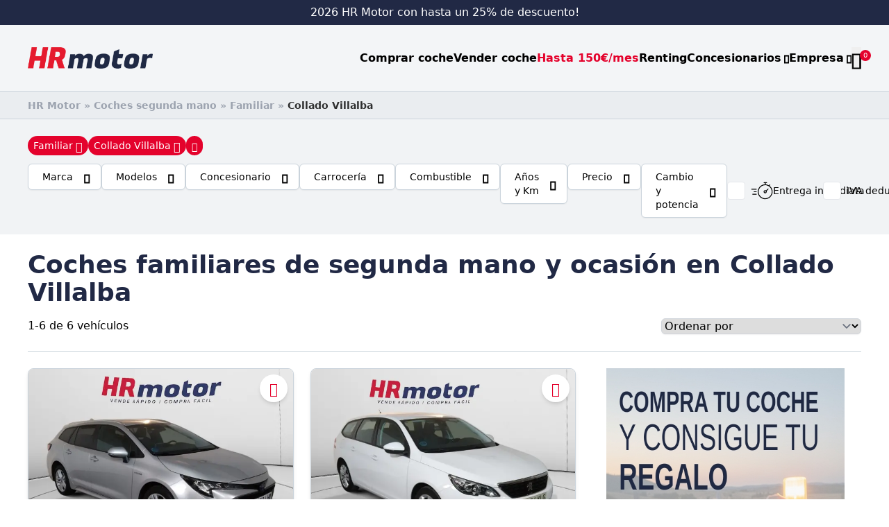

--- FILE ---
content_type: text/html; charset=UTF-8
request_url: https://www.hrmotor.com/coches-segunda-mano/familiar/collado-villalba/
body_size: 50108
content:
<!doctype html><html lang="es"><head><meta charset="utf-8"><meta name="viewport" content="width=device-width, initial-scale=1">
<script>var tD=(new Date).toISOString().slice(0,10);window.sf3pid = "r9qPDSZiUkOe2c6xaOQ6";var u="https://dash.serviceform.com/embed/sf-pixel.js?"+tD,t=document.createElement("script");t.setAttribute("type","text/javascript"),t.setAttribute("src",u),t.async=!0,(document.getElementsByTagName("head")[0]||document.documentElement).appendChild(t);</script>  <script>(function(w,d,s,l,i){w[l]=w[l]||[];w[l].push({'gtm.start':
new Date().getTime(),event:'gtm.js'});var f=d.getElementsByTagName(s)[0],
j=d.createElement(s),dl=l!='dataLayer'?'&l='+l:'';j.async=true;j.src=
'https://www.googletagmanager.com/gtm.js?id='+i+dl;f.parentNode.insertBefore(j,f);
})(window,document,'script','dataLayer','GTM-56MMV86X');</script>  <script async src="https://www.googletagmanager.com/gtag/js?id=AW-880952536"></script> <script>window.dataLayer = window.dataLayer || [];
function gtag(){dataLayer.push(arguments);}
gtag('js', new Date());

gtag('config', 'AW-880952536');</script> <meta name="facebook-domain-verification" content="ctrkmv0qse50ttjig3a6nfk3y5xnfv" /><style>.gform_wrapper .gfield.buttonized .gfield_radio .gchoice,.gform_wrapper .gfield.buttonized .gfield_checkbox .gchoice{position:relative;text-align:center}.gform_wrapper .gfield.buttonized .gfield_radio label,.gform_wrapper .gfield.buttonized .gfield_checkbox label{display:inline-block!important;width:16em;padding:1em;font-size:1em;border:2px solid #e51a2f;background-color:#FFF;cursor:pointer;border-radius:3px;font-weight:700}.gform_wrapper .gfield.buttonized input[type="radio"]:focus+label,.gform_wrapper .gfield.buttonized input[type="checkbox"]:focus+label{border-color:#e51a2f}.gform_wrapper .gfield.buttonized input[type="radio"]:checked+label,.gform_wrapper .gfield.buttonized input[type="checkbox"]:checked+label{border-color:#e51a2f;background-color:#e51a2f;overflow:hidden;color:#FFF;width:16em}.gform_wrapper .gfield.buttonized .gfield_radio label::before,.gform_wrapper .gfield.buttonized .gfield_checkbox label::before{display:none}.yasr-auto-insert-visitor{display:none}.gform_wrapper .gfield.acepto .gfield_radio label,{padding:5px}.importeCuota{font-size:2rem}.tit-cuota{width:100%;margin-bottom:1rem}.cuota_box{width:40%;float:left;padding:10px}.descrip_cuota{width:60%;float:right}.features-cuota{font-size:1rem}@media only screen and (max-width:641px){.gform_wrapper .gfield.buttonized .gfield_radio label,.gform_wrapper .gfield.buttonized .gfield_checkbox label,.gform_wrapper .gfield.buttonized input[type="radio"]:checked+label,.gform_wrapper .gfield.buttonized input[type="checkbox"]:checked+label{width:47%;font-size:12px;display:inline-block!important}.tit-cuota h2{font-size:1.5rem}.importeCuota{font-size:1.2rem}.cuota_box{width:30%;float:left;padding:0}.descrip_cuota{width:70%;margin-right:-10px}.features-cuota{font-size:.9rem}}</style><meta name='robots' content='index, follow, max-image-preview:large, max-snippet:-1, max-video-preview:-1' /><style>img:is([sizes="auto" i],[sizes^="auto," i]){contain-intrinsic-size:3000px 1500px}</style><title>Coches familiares de segunda mano y ocasión en Collado Villalba | HR Motor</title><meta name="description" content="Coches familiares de segunda mano y ocasión en Collado Villalba en HR Motor. Encuentra tu vehículo al mejor precio y fináncialo sin entrada." /><link rel="canonical" href="https://www.hrmotor.com/coches-segunda-mano/familiar/collado-villalba/" /><meta property="og:locale" content="es_ES" /><meta property="og:type" content="article" /><meta property="og:title" content="Coches familiares de segunda mano y ocasión en Collado Villalba" /><meta property="og:description" content="Coches familiares de segunda mano y ocasión en Collado Villalba en HR Motor. Encuentra tu vehículo al mejor precio y fináncialo sin entrada." /><meta property="og:url" content="https://www.hrmotor.com/coches-segunda-mano/familiar/collado-villalba/" /><meta property="og:site_name" content="HR Motor" /><meta property="article:publisher" content="https://www.facebook.com/hrmotoroficial/" /><meta property="og:image" content="https://hrmotor-cdn.b-cdn.net/wp-content/uploads/vehiculos/volkswagen-golf-2.0-tdi-r-line-01tqx00000dk5bxiad.jpeg" /><meta property="og:image:width" content="1600" /><meta property="og:image:height" content="1200" /><meta property="og:image:type" content="image/jpeg" /> <script type="application/ld+json" class="yoast-schema-graph">{"@context":"https://schema.org","@graph":[{"@type":"WebPage","@id":"https://www.hrmotor.com/coches-segunda-mano/familiar/collado-villalba/","url":"https://www.hrmotor.com/coches-segunda-mano/familiar/collado-villalba/","name":"Coches familiares de segunda mano y ocasión en Collado Villalba | HR Motor","isPartOf":{"@id":"https://www.hrmotor.com/#website"},"datePublished":"2022-12-01T16:15:45+00:00","description":"Coches familiares de segunda mano y ocasión en Collado Villalba en HR Motor. Encuentra tu vehículo al mejor precio y fináncialo sin entrada.","breadcrumb":{"@id":"https://www.hrmotor.com/coches-segunda-mano/familiar/collado-villalba/#breadcrumb"},"inLanguage":"es","potentialAction":[{"@type":"ReadAction","target":["https://www.hrmotor.com/coches-segunda-mano/familiar/collado-villalba/"]}]},{"@type":"BreadcrumbList","@id":"https://www.hrmotor.com/coches-segunda-mano/familiar/collado-villalba/#breadcrumb","itemListElement":[{"@type":"ListItem","position":1,"name":"HR Motor","item":"https://www.hrmotor.com/"},{"@type":"ListItem","position":2,"name":"Coches segunda mano","item":"https://www.hrmotor.com/coches-segunda-mano/"},{"@type":"ListItem","position":3,"name":"Familiar","item":"https://www.hrmotor.com/coches-segunda-mano/familiar/"},{"@type":"ListItem","position":4,"name":"Collado Villalba"}]},{"@type":"WebSite","@id":"https://www.hrmotor.com/#website","url":"https://www.hrmotor.com/","name":"HR Motor","description":"Compra y venta de coches de segunda mano y ocasión","publisher":{"@id":"https://www.hrmotor.com/#organization"},"alternateName":"Hispania Real Motor","potentialAction":[{"@type":"SearchAction","target":{"@type":"EntryPoint","urlTemplate":"https://www.hrmotor.com/?s={search_term_string}"},"query-input":{"@type":"PropertyValueSpecification","valueRequired":true,"valueName":"search_term_string"}}],"inLanguage":"es"},{"@type":"Organization","@id":"https://www.hrmotor.com/#organization","name":"HR Motor","alternateName":"Hispania Real Motor","url":"https://www.hrmotor.com/","logo":{"@type":"ImageObject","inLanguage":"es","@id":"https://www.hrmotor.com/#/schema/logo/image/","url":"https://hrmotor-cdn.b-cdn.net/wp-content/uploads/2024/06/hrmotor_snippet.png","contentUrl":"https://hrmotor-cdn.b-cdn.net/wp-content/uploads/2024/06/hrmotor_snippet.png","width":500,"height":500,"caption":"HR Motor"},"image":{"@id":"https://www.hrmotor.com/#/schema/logo/image/"},"sameAs":["https://www.facebook.com/hrmotoroficial/","https://www.instagram.com/hrmotoroficial/","https://www.youtube.com/channel/UCKPIlug0TmGv51_fAvMcfIA","https://www.tiktok.com/@hrmotoroficial","https://www.linkedin.com/company/h-r-motor/"]}]}</script>  <script type='application/javascript'  id='pys-version-script'>console.log('PixelYourSite Free version 11.1.3');</script> <link rel='dns-prefetch' href='//js-eu1.hs-scripts.com' /><link rel='dns-prefetch' href='//connect.facebook.net' /><link rel='dns-prefetch' href='//script.hotjar.com' /><link rel='dns-prefetch' href='//www.googletagmanager.com' /><link rel='preconnect' href='https://hrmotor-cdn.b-cdn.net' /><link data-optimized="1" rel='stylesheet' id='wp-block-library-css' href='https://www.hrmotor.com/wp-content/litespeed/css/663755246de46e61c43aad7da39df253.css?ver=df253' media='all' /><style id='global-styles-inline-css'>:root{--wp--preset--aspect-ratio--square:1;--wp--preset--aspect-ratio--4-3:4/3;--wp--preset--aspect-ratio--3-4:3/4;--wp--preset--aspect-ratio--3-2:3/2;--wp--preset--aspect-ratio--2-3:2/3;--wp--preset--aspect-ratio--16-9:16/9;--wp--preset--aspect-ratio--9-16:9/16;--wp--preset--color--black:#000000;--wp--preset--color--cyan-bluish-gray:#abb8c3;--wp--preset--color--white:#ffffff;--wp--preset--color--pale-pink:#f78da7;--wp--preset--color--vivid-red:#cf2e2e;--wp--preset--color--luminous-vivid-orange:#ff6900;--wp--preset--color--luminous-vivid-amber:#fcb900;--wp--preset--color--light-green-cyan:#7bdcb5;--wp--preset--color--vivid-green-cyan:#00d084;--wp--preset--color--pale-cyan-blue:#8ed1fc;--wp--preset--color--vivid-cyan-blue:#0693e3;--wp--preset--color--vivid-purple:#9b51e0;--wp--preset--color--primario:#e4022c;--wp--preset--color--primario-oscuro:#b10222;--wp--preset--color--secundario:#212945;--wp--preset--color--auxiliar:#f1f3f5;--wp--preset--color--auxiliar-medio:#eaedf0;--wp--preset--color--auxiliar-oscuro:#cbd4dc;--wp--preset--color--blanco:#FFF;--wp--preset--gradient--vivid-cyan-blue-to-vivid-purple:linear-gradient(135deg,rgba(6,147,227,1) 0%,rgb(155,81,224) 100%);--wp--preset--gradient--light-green-cyan-to-vivid-green-cyan:linear-gradient(135deg,rgb(122,220,180) 0%,rgb(0,208,130) 100%);--wp--preset--gradient--luminous-vivid-amber-to-luminous-vivid-orange:linear-gradient(135deg,rgba(252,185,0,1) 0%,rgba(255,105,0,1) 100%);--wp--preset--gradient--luminous-vivid-orange-to-vivid-red:linear-gradient(135deg,rgba(255,105,0,1) 0%,rgb(207,46,46) 100%);--wp--preset--gradient--very-light-gray-to-cyan-bluish-gray:linear-gradient(135deg,rgb(238,238,238) 0%,rgb(169,184,195) 100%);--wp--preset--gradient--cool-to-warm-spectrum:linear-gradient(135deg,rgb(74,234,220) 0%,rgb(151,120,209) 20%,rgb(207,42,186) 40%,rgb(238,44,130) 60%,rgb(251,105,98) 80%,rgb(254,248,76) 100%);--wp--preset--gradient--blush-light-purple:linear-gradient(135deg,rgb(255,206,236) 0%,rgb(152,150,240) 100%);--wp--preset--gradient--blush-bordeaux:linear-gradient(135deg,rgb(254,205,165) 0%,rgb(254,45,45) 50%,rgb(107,0,62) 100%);--wp--preset--gradient--luminous-dusk:linear-gradient(135deg,rgb(255,203,112) 0%,rgb(199,81,192) 50%,rgb(65,88,208) 100%);--wp--preset--gradient--pale-ocean:linear-gradient(135deg,rgb(255,245,203) 0%,rgb(182,227,212) 50%,rgb(51,167,181) 100%);--wp--preset--gradient--electric-grass:linear-gradient(135deg,rgb(202,248,128) 0%,rgb(113,206,126) 100%);--wp--preset--gradient--midnight:linear-gradient(135deg,rgb(2,3,129) 0%,rgb(40,116,252) 100%);--wp--preset--font-size--small:13px;--wp--preset--font-size--medium:20px;--wp--preset--font-size--large:36px;--wp--preset--font-size--x-large:42px;--wp--preset--spacing--20:0.44rem;--wp--preset--spacing--30:0.67rem;--wp--preset--spacing--40:1rem;--wp--preset--spacing--50:1.5rem;--wp--preset--spacing--60:2.25rem;--wp--preset--spacing--70:3.38rem;--wp--preset--spacing--80:5.06rem;--wp--preset--shadow--natural:6px 6px 9px rgba(0, 0, 0, 0.2);--wp--preset--shadow--deep:12px 12px 50px rgba(0, 0, 0, 0.4);--wp--preset--shadow--sharp:6px 6px 0px rgba(0, 0, 0, 0.2);--wp--preset--shadow--outlined:6px 6px 0px -3px rgba(255, 255, 255, 1), 6px 6px rgba(0, 0, 0, 1);--wp--preset--shadow--crisp:6px 6px 0px rgba(0, 0, 0, 1)}:root{--wp--style--global--content-size:1280px;--wp--style--global--wide-size:1280px}:where(body){margin:0}.wp-site-blocks>.alignleft{float:left;margin-right:2em}.wp-site-blocks>.alignright{float:right;margin-left:2em}.wp-site-blocks>.aligncenter{justify-content:center;margin-left:auto;margin-right:auto}:where(.is-layout-flex){gap:.5em}:where(.is-layout-grid){gap:.5em}.is-layout-flow>.alignleft{float:left;margin-inline-start:0;margin-inline-end:2em}.is-layout-flow>.alignright{float:right;margin-inline-start:2em;margin-inline-end:0}.is-layout-flow>.aligncenter{margin-left:auto!important;margin-right:auto!important}.is-layout-constrained>.alignleft{float:left;margin-inline-start:0;margin-inline-end:2em}.is-layout-constrained>.alignright{float:right;margin-inline-start:2em;margin-inline-end:0}.is-layout-constrained>.aligncenter{margin-left:auto!important;margin-right:auto!important}.is-layout-constrained>:where(:not(.alignleft):not(.alignright):not(.alignfull)){max-width:var(--wp--style--global--content-size);margin-left:auto!important;margin-right:auto!important}.is-layout-constrained>.alignwide{max-width:var(--wp--style--global--wide-size)}body .is-layout-flex{display:flex}.is-layout-flex{flex-wrap:wrap;align-items:center}.is-layout-flex>:is(*,div){margin:0}body .is-layout-grid{display:grid}.is-layout-grid>:is(*,div){margin:0}body{padding-top:0;padding-right:0;padding-bottom:0;padding-left:0}a:where(:not(.wp-element-button)){text-decoration:underline}:root :where(.wp-element-button,.wp-block-button__link){background-color:#32373c;border-width:0;color:#fff;font-family:inherit;font-size:inherit;line-height:inherit;padding:calc(0.667em + 2px) calc(1.333em + 2px);text-decoration:none}.has-black-color{color:var(--wp--preset--color--black)!important}.has-cyan-bluish-gray-color{color:var(--wp--preset--color--cyan-bluish-gray)!important}.has-white-color{color:var(--wp--preset--color--white)!important}.has-pale-pink-color{color:var(--wp--preset--color--pale-pink)!important}.has-vivid-red-color{color:var(--wp--preset--color--vivid-red)!important}.has-luminous-vivid-orange-color{color:var(--wp--preset--color--luminous-vivid-orange)!important}.has-luminous-vivid-amber-color{color:var(--wp--preset--color--luminous-vivid-amber)!important}.has-light-green-cyan-color{color:var(--wp--preset--color--light-green-cyan)!important}.has-vivid-green-cyan-color{color:var(--wp--preset--color--vivid-green-cyan)!important}.has-pale-cyan-blue-color{color:var(--wp--preset--color--pale-cyan-blue)!important}.has-vivid-cyan-blue-color{color:var(--wp--preset--color--vivid-cyan-blue)!important}.has-vivid-purple-color{color:var(--wp--preset--color--vivid-purple)!important}.has-primario-color{color:var(--wp--preset--color--primario)!important}.has-primario-oscuro-color{color:var(--wp--preset--color--primario-oscuro)!important}.has-secundario-color{color:var(--wp--preset--color--secundario)!important}.has-auxiliar-color{color:var(--wp--preset--color--auxiliar)!important}.has-auxiliar-medio-color{color:var(--wp--preset--color--auxiliar-medio)!important}.has-auxiliar-oscuro-color{color:var(--wp--preset--color--auxiliar-oscuro)!important}.has-blanco-color{color:var(--wp--preset--color--blanco)!important}.has-black-background-color{background-color:var(--wp--preset--color--black)!important}.has-cyan-bluish-gray-background-color{background-color:var(--wp--preset--color--cyan-bluish-gray)!important}.has-white-background-color{background-color:var(--wp--preset--color--white)!important}.has-pale-pink-background-color{background-color:var(--wp--preset--color--pale-pink)!important}.has-vivid-red-background-color{background-color:var(--wp--preset--color--vivid-red)!important}.has-luminous-vivid-orange-background-color{background-color:var(--wp--preset--color--luminous-vivid-orange)!important}.has-luminous-vivid-amber-background-color{background-color:var(--wp--preset--color--luminous-vivid-amber)!important}.has-light-green-cyan-background-color{background-color:var(--wp--preset--color--light-green-cyan)!important}.has-vivid-green-cyan-background-color{background-color:var(--wp--preset--color--vivid-green-cyan)!important}.has-pale-cyan-blue-background-color{background-color:var(--wp--preset--color--pale-cyan-blue)!important}.has-vivid-cyan-blue-background-color{background-color:var(--wp--preset--color--vivid-cyan-blue)!important}.has-vivid-purple-background-color{background-color:var(--wp--preset--color--vivid-purple)!important}.has-primario-background-color{background-color:var(--wp--preset--color--primario)!important}.has-primario-oscuro-background-color{background-color:var(--wp--preset--color--primario-oscuro)!important}.has-secundario-background-color{background-color:var(--wp--preset--color--secundario)!important}.has-auxiliar-background-color{background-color:var(--wp--preset--color--auxiliar)!important}.has-auxiliar-medio-background-color{background-color:var(--wp--preset--color--auxiliar-medio)!important}.has-auxiliar-oscuro-background-color{background-color:var(--wp--preset--color--auxiliar-oscuro)!important}.has-blanco-background-color{background-color:var(--wp--preset--color--blanco)!important}.has-black-border-color{border-color:var(--wp--preset--color--black)!important}.has-cyan-bluish-gray-border-color{border-color:var(--wp--preset--color--cyan-bluish-gray)!important}.has-white-border-color{border-color:var(--wp--preset--color--white)!important}.has-pale-pink-border-color{border-color:var(--wp--preset--color--pale-pink)!important}.has-vivid-red-border-color{border-color:var(--wp--preset--color--vivid-red)!important}.has-luminous-vivid-orange-border-color{border-color:var(--wp--preset--color--luminous-vivid-orange)!important}.has-luminous-vivid-amber-border-color{border-color:var(--wp--preset--color--luminous-vivid-amber)!important}.has-light-green-cyan-border-color{border-color:var(--wp--preset--color--light-green-cyan)!important}.has-vivid-green-cyan-border-color{border-color:var(--wp--preset--color--vivid-green-cyan)!important}.has-pale-cyan-blue-border-color{border-color:var(--wp--preset--color--pale-cyan-blue)!important}.has-vivid-cyan-blue-border-color{border-color:var(--wp--preset--color--vivid-cyan-blue)!important}.has-vivid-purple-border-color{border-color:var(--wp--preset--color--vivid-purple)!important}.has-primario-border-color{border-color:var(--wp--preset--color--primario)!important}.has-primario-oscuro-border-color{border-color:var(--wp--preset--color--primario-oscuro)!important}.has-secundario-border-color{border-color:var(--wp--preset--color--secundario)!important}.has-auxiliar-border-color{border-color:var(--wp--preset--color--auxiliar)!important}.has-auxiliar-medio-border-color{border-color:var(--wp--preset--color--auxiliar-medio)!important}.has-auxiliar-oscuro-border-color{border-color:var(--wp--preset--color--auxiliar-oscuro)!important}.has-blanco-border-color{border-color:var(--wp--preset--color--blanco)!important}.has-vivid-cyan-blue-to-vivid-purple-gradient-background{background:var(--wp--preset--gradient--vivid-cyan-blue-to-vivid-purple)!important}.has-light-green-cyan-to-vivid-green-cyan-gradient-background{background:var(--wp--preset--gradient--light-green-cyan-to-vivid-green-cyan)!important}.has-luminous-vivid-amber-to-luminous-vivid-orange-gradient-background{background:var(--wp--preset--gradient--luminous-vivid-amber-to-luminous-vivid-orange)!important}.has-luminous-vivid-orange-to-vivid-red-gradient-background{background:var(--wp--preset--gradient--luminous-vivid-orange-to-vivid-red)!important}.has-very-light-gray-to-cyan-bluish-gray-gradient-background{background:var(--wp--preset--gradient--very-light-gray-to-cyan-bluish-gray)!important}.has-cool-to-warm-spectrum-gradient-background{background:var(--wp--preset--gradient--cool-to-warm-spectrum)!important}.has-blush-light-purple-gradient-background{background:var(--wp--preset--gradient--blush-light-purple)!important}.has-blush-bordeaux-gradient-background{background:var(--wp--preset--gradient--blush-bordeaux)!important}.has-luminous-dusk-gradient-background{background:var(--wp--preset--gradient--luminous-dusk)!important}.has-pale-ocean-gradient-background{background:var(--wp--preset--gradient--pale-ocean)!important}.has-electric-grass-gradient-background{background:var(--wp--preset--gradient--electric-grass)!important}.has-midnight-gradient-background{background:var(--wp--preset--gradient--midnight)!important}.has-small-font-size{font-size:var(--wp--preset--font-size--small)!important}.has-medium-font-size{font-size:var(--wp--preset--font-size--medium)!important}.has-large-font-size{font-size:var(--wp--preset--font-size--large)!important}.has-x-large-font-size{font-size:var(--wp--preset--font-size--x-large)!important}:where(.wp-block-post-template.is-layout-flex){gap:1.25em}:where(.wp-block-post-template.is-layout-grid){gap:1.25em}:where(.wp-block-columns.is-layout-flex){gap:2em}:where(.wp-block-columns.is-layout-grid){gap:2em}:root :where(.wp-block-pullquote){font-size:1.5em;line-height:1.6}</style><link data-optimized="1" rel='stylesheet' id='hrmotor-css' href='https://www.hrmotor.com/wp-content/litespeed/css/cb9d7dbfc53fd6d57a572fc1b83db0ed.css?ver=7f681' media='all' /><link data-optimized="1" rel='stylesheet' id='toc-screen-css' href='https://www.hrmotor.com/wp-content/litespeed/css/7e228e0efae85de943962675a18c0da7.css?ver=078cc' media='all' /><style id='toc-screen-inline-css'>div#toc_container{background:#f9f9f9;border:1px solid #212945}div#toc_container p.toc_title{color:#212945}div#toc_container p.toc_title a,div#toc_container ul.toc_list a{color:#000}</style><style id='whatsapp-button-style-inline-css'>.btn-whatsapp{background-color:#25D366;color:#fff;width:100%;height:100%;display:flex;align-items:center;justify-content:center;text-decoration:none;box-shadow:0 2px 5px rgb(0 0 0 / .3);z-index:9999}.btn-whatsapp i{font-size:24px;color:#fff}</style><style id='generateblocks-inline-css'>.gb-block-image-d47f5652{text-align:center}.gb-image-d47f5652{vertical-align:middle;filter:grayscale(100%) brightness(9999%) contrast(200%);transition:all 0.5s ease}:root{--gb-container-width:1280px}.gb-container .wp-block-image img{vertical-align:middle}.gb-grid-wrapper .wp-block-image{margin-bottom:0}.gb-highlight{background:none}.gb-shape{line-height:0}.gb-container-link{position:absolute;top:0;right:0;bottom:0;left:0;z-index:99}</style><link data-optimized="1" rel='stylesheet' id='app/0-css' href='https://www.hrmotor.com/wp-content/litespeed/css/056b7f4a39cc8ee883339e856b0cc7d0.css?ver=cc7d0' media='all' /><link data-optimized="1" rel='stylesheet' id='moove_gdpr_frontend-css' href='https://www.hrmotor.com/wp-content/litespeed/css/d32ce999d0e2859d13d748d486ba84d2.css?ver=e29e0' media='all' /><style id='moove_gdpr_frontend-inline-css'>#moove_gdpr_cookie_modal .moove-gdpr-modal-content .moove-gdpr-tab-main h3.tab-title,#moove_gdpr_cookie_modal .moove-gdpr-modal-content .moove-gdpr-tab-main span.tab-title,#moove_gdpr_cookie_modal .moove-gdpr-modal-content .moove-gdpr-modal-left-content #moove-gdpr-menu li a,#moove_gdpr_cookie_modal .moove-gdpr-modal-content .moove-gdpr-modal-left-content #moove-gdpr-menu li button,#moove_gdpr_cookie_modal .moove-gdpr-modal-content .moove-gdpr-modal-left-content .moove-gdpr-branding-cnt a,#moove_gdpr_cookie_modal .moove-gdpr-modal-content .moove-gdpr-modal-footer-content .moove-gdpr-button-holder a.mgbutton,#moove_gdpr_cookie_modal .moove-gdpr-modal-content .moove-gdpr-modal-footer-content .moove-gdpr-button-holder button.mgbutton,#moove_gdpr_cookie_modal .cookie-switch .cookie-slider:after,#moove_gdpr_cookie_modal .cookie-switch .slider:after,#moove_gdpr_cookie_modal .switch .cookie-slider:after,#moove_gdpr_cookie_modal .switch .slider:after,#moove_gdpr_cookie_info_bar .moove-gdpr-info-bar-container .moove-gdpr-info-bar-content p,#moove_gdpr_cookie_info_bar .moove-gdpr-info-bar-container .moove-gdpr-info-bar-content p a,#moove_gdpr_cookie_info_bar .moove-gdpr-info-bar-container .moove-gdpr-info-bar-content a.mgbutton,#moove_gdpr_cookie_info_bar .moove-gdpr-info-bar-container .moove-gdpr-info-bar-content button.mgbutton,#moove_gdpr_cookie_modal .moove-gdpr-modal-content .moove-gdpr-tab-main .moove-gdpr-tab-main-content h1,#moove_gdpr_cookie_modal .moove-gdpr-modal-content .moove-gdpr-tab-main .moove-gdpr-tab-main-content h2,#moove_gdpr_cookie_modal .moove-gdpr-modal-content .moove-gdpr-tab-main .moove-gdpr-tab-main-content h3,#moove_gdpr_cookie_modal .moove-gdpr-modal-content .moove-gdpr-tab-main .moove-gdpr-tab-main-content h4,#moove_gdpr_cookie_modal .moove-gdpr-modal-content .moove-gdpr-tab-main .moove-gdpr-tab-main-content h5,#moove_gdpr_cookie_modal .moove-gdpr-modal-content .moove-gdpr-tab-main .moove-gdpr-tab-main-content h6,#moove_gdpr_cookie_modal .moove-gdpr-modal-content.moove_gdpr_modal_theme_v2 .moove-gdpr-modal-title .tab-title,#moove_gdpr_cookie_modal .moove-gdpr-modal-content.moove_gdpr_modal_theme_v2 .moove-gdpr-tab-main h3.tab-title,#moove_gdpr_cookie_modal .moove-gdpr-modal-content.moove_gdpr_modal_theme_v2 .moove-gdpr-tab-main span.tab-title,#moove_gdpr_cookie_modal .moove-gdpr-modal-content.moove_gdpr_modal_theme_v2 .moove-gdpr-branding-cnt a{font-weight:inherit}#moove_gdpr_cookie_modal,#moove_gdpr_cookie_info_bar,.gdpr_cookie_settings_shortcode_content{font-family:inherit}#moove_gdpr_save_popup_settings_button{background-color:#373737;color:#fff}#moove_gdpr_save_popup_settings_button:hover{background-color:#000}#moove_gdpr_cookie_info_bar .moove-gdpr-info-bar-container .moove-gdpr-info-bar-content a.mgbutton,#moove_gdpr_cookie_info_bar .moove-gdpr-info-bar-container .moove-gdpr-info-bar-content button.mgbutton{background-color:#e4022c}#moove_gdpr_cookie_modal .moove-gdpr-modal-content .moove-gdpr-modal-footer-content .moove-gdpr-button-holder a.mgbutton,#moove_gdpr_cookie_modal .moove-gdpr-modal-content .moove-gdpr-modal-footer-content .moove-gdpr-button-holder button.mgbutton,.gdpr_cookie_settings_shortcode_content .gdpr-shr-button.button-green{background-color:#e4022c;border-color:#e4022c}#moove_gdpr_cookie_modal .moove-gdpr-modal-content .moove-gdpr-modal-footer-content .moove-gdpr-button-holder a.mgbutton:hover,#moove_gdpr_cookie_modal .moove-gdpr-modal-content .moove-gdpr-modal-footer-content .moove-gdpr-button-holder button.mgbutton:hover,.gdpr_cookie_settings_shortcode_content .gdpr-shr-button.button-green:hover{background-color:#fff;color:#e4022c}#moove_gdpr_cookie_modal .moove-gdpr-modal-content .moove-gdpr-modal-close i,#moove_gdpr_cookie_modal .moove-gdpr-modal-content .moove-gdpr-modal-close span.gdpr-icon{background-color:#e4022c;border:1px solid #e4022c}#moove_gdpr_cookie_info_bar span.moove-gdpr-infobar-allow-all.focus-g,#moove_gdpr_cookie_info_bar span.moove-gdpr-infobar-allow-all:focus,#moove_gdpr_cookie_info_bar button.moove-gdpr-infobar-allow-all.focus-g,#moove_gdpr_cookie_info_bar button.moove-gdpr-infobar-allow-all:focus,#moove_gdpr_cookie_info_bar span.moove-gdpr-infobar-reject-btn.focus-g,#moove_gdpr_cookie_info_bar span.moove-gdpr-infobar-reject-btn:focus,#moove_gdpr_cookie_info_bar button.moove-gdpr-infobar-reject-btn.focus-g,#moove_gdpr_cookie_info_bar button.moove-gdpr-infobar-reject-btn:focus,#moove_gdpr_cookie_info_bar span.change-settings-button.focus-g,#moove_gdpr_cookie_info_bar span.change-settings-button:focus,#moove_gdpr_cookie_info_bar button.change-settings-button.focus-g,#moove_gdpr_cookie_info_bar button.change-settings-button:focus{-webkit-box-shadow:0 0 1px 3px #e4022c;-moz-box-shadow:0 0 1px 3px #e4022c;box-shadow:0 0 1px 3px #e4022c}#moove_gdpr_cookie_modal .moove-gdpr-modal-content .moove-gdpr-modal-close i:hover,#moove_gdpr_cookie_modal .moove-gdpr-modal-content .moove-gdpr-modal-close span.gdpr-icon:hover,#moove_gdpr_cookie_info_bar span[data-href]>u.change-settings-button{color:#e4022c}#moove_gdpr_cookie_modal .moove-gdpr-modal-content .moove-gdpr-modal-left-content #moove-gdpr-menu li.menu-item-selected a span.gdpr-icon,#moove_gdpr_cookie_modal .moove-gdpr-modal-content .moove-gdpr-modal-left-content #moove-gdpr-menu li.menu-item-selected button span.gdpr-icon{color:inherit}#moove_gdpr_cookie_modal .moove-gdpr-modal-content .moove-gdpr-modal-left-content #moove-gdpr-menu li a span.gdpr-icon,#moove_gdpr_cookie_modal .moove-gdpr-modal-content .moove-gdpr-modal-left-content #moove-gdpr-menu li button span.gdpr-icon{color:inherit}#moove_gdpr_cookie_modal .gdpr-acc-link{line-height:0;font-size:0;color:#fff0;position:absolute}#moove_gdpr_cookie_modal .moove-gdpr-modal-content .moove-gdpr-modal-close:hover i,#moove_gdpr_cookie_modal .moove-gdpr-modal-content .moove-gdpr-modal-left-content #moove-gdpr-menu li a,#moove_gdpr_cookie_modal .moove-gdpr-modal-content .moove-gdpr-modal-left-content #moove-gdpr-menu li button,#moove_gdpr_cookie_modal .moove-gdpr-modal-content .moove-gdpr-modal-left-content #moove-gdpr-menu li button i,#moove_gdpr_cookie_modal .moove-gdpr-modal-content .moove-gdpr-modal-left-content #moove-gdpr-menu li a i,#moove_gdpr_cookie_modal .moove-gdpr-modal-content .moove-gdpr-tab-main .moove-gdpr-tab-main-content a:hover,#moove_gdpr_cookie_info_bar.moove-gdpr-dark-scheme .moove-gdpr-info-bar-container .moove-gdpr-info-bar-content a.mgbutton:hover,#moove_gdpr_cookie_info_bar.moove-gdpr-dark-scheme .moove-gdpr-info-bar-container .moove-gdpr-info-bar-content button.mgbutton:hover,#moove_gdpr_cookie_info_bar.moove-gdpr-dark-scheme .moove-gdpr-info-bar-container .moove-gdpr-info-bar-content a:hover,#moove_gdpr_cookie_info_bar.moove-gdpr-dark-scheme .moove-gdpr-info-bar-container .moove-gdpr-info-bar-content button:hover,#moove_gdpr_cookie_info_bar.moove-gdpr-dark-scheme .moove-gdpr-info-bar-container .moove-gdpr-info-bar-content span.change-settings-button:hover,#moove_gdpr_cookie_info_bar.moove-gdpr-dark-scheme .moove-gdpr-info-bar-container .moove-gdpr-info-bar-content button.change-settings-button:hover,#moove_gdpr_cookie_info_bar.moove-gdpr-dark-scheme .moove-gdpr-info-bar-container .moove-gdpr-info-bar-content u.change-settings-button:hover,#moove_gdpr_cookie_info_bar span[data-href]>u.change-settings-button,#moove_gdpr_cookie_info_bar.moove-gdpr-dark-scheme .moove-gdpr-info-bar-container .moove-gdpr-info-bar-content a.mgbutton.focus-g,#moove_gdpr_cookie_info_bar.moove-gdpr-dark-scheme .moove-gdpr-info-bar-container .moove-gdpr-info-bar-content button.mgbutton.focus-g,#moove_gdpr_cookie_info_bar.moove-gdpr-dark-scheme .moove-gdpr-info-bar-container .moove-gdpr-info-bar-content a.focus-g,#moove_gdpr_cookie_info_bar.moove-gdpr-dark-scheme .moove-gdpr-info-bar-container .moove-gdpr-info-bar-content button.focus-g,#moove_gdpr_cookie_info_bar.moove-gdpr-dark-scheme .moove-gdpr-info-bar-container .moove-gdpr-info-bar-content a.mgbutton:focus,#moove_gdpr_cookie_info_bar.moove-gdpr-dark-scheme .moove-gdpr-info-bar-container .moove-gdpr-info-bar-content button.mgbutton:focus,#moove_gdpr_cookie_info_bar.moove-gdpr-dark-scheme .moove-gdpr-info-bar-container .moove-gdpr-info-bar-content a:focus,#moove_gdpr_cookie_info_bar.moove-gdpr-dark-scheme .moove-gdpr-info-bar-container .moove-gdpr-info-bar-content button:focus,#moove_gdpr_cookie_info_bar.moove-gdpr-dark-scheme .moove-gdpr-info-bar-container .moove-gdpr-info-bar-content span.change-settings-button.focus-g,span.change-settings-button:focus,button.change-settings-button.focus-g,button.change-settings-button:focus,#moove_gdpr_cookie_info_bar.moove-gdpr-dark-scheme .moove-gdpr-info-bar-container .moove-gdpr-info-bar-content u.change-settings-button.focus-g,#moove_gdpr_cookie_info_bar.moove-gdpr-dark-scheme .moove-gdpr-info-bar-container .moove-gdpr-info-bar-content u.change-settings-button:focus{color:#e4022c}#moove_gdpr_cookie_modal .moove-gdpr-branding.focus-g span,#moove_gdpr_cookie_modal .moove-gdpr-modal-content .moove-gdpr-tab-main a.focus-g,#moove_gdpr_cookie_modal .moove-gdpr-modal-content .moove-gdpr-tab-main .gdpr-cd-details-toggle.focus-g{color:#e4022c}#moove_gdpr_cookie_modal.gdpr_lightbox-hide{display:none}</style> <script defer src="https://www.hrmotor.com/wp-content/plugins/hrmotor/public/../node_modules/sourcebuster/dist/sourcebuster.min.js?ver=1.0.0" id="sourcebuster-js"></script> <script id="jquery-core-js-extra">var pysFacebookRest = {"restApiUrl":"https:\/\/www.hrmotor.com\/wp-secure-api\/pys-facebook\/v1\/event","debug":"1"};</script> <script src="https://hrmotor-cdn.b-cdn.net/wp-includes/js/jquery/jquery.min.js?ver=3.7.1" id="jquery-core-js"></script> <script type="module" defer src="https://www.hrmotor.com/wp-content/plugins/hrmotor/public/js/hrmotor-public.js?ver=1.0.0"></script><script src="https://www.hrmotor.com/wp-content/plugins/pixelyoursite/dist/scripts/jquery.bind-first-0.2.3.min.js?ver=6.8.3" id="jquery-bind-first-js"></script> <script src="https://www.hrmotor.com/wp-content/plugins/pixelyoursite/dist/scripts/js.cookie-2.1.3.min.js?ver=2.1.3" id="js-cookie-pys-js"></script> <script src="https://www.hrmotor.com/wp-content/plugins/pixelyoursite/dist/scripts/tld.min.js?ver=2.3.1" id="js-tld-js"></script> <script id="pys-js-extra">var pysOptions = {"staticEvents":{"facebook":{"init_event":[{"delay":0,"type":"static","ajaxFire":false,"name":"PageView","pixelIds":["291385595074572"],"eventID":"736478a1-a46d-415b-8c59-a06aa3efb1d9","params":{"page_title":"Coches familiares de segunda mano y ocasi\u00f3n en Collado Villalba","post_type":"listing","post_id":104919,"plugin":"PixelYourSite","user_role":"guest","event_url":"www.hrmotor.com\/coches-segunda-mano\/familiar\/collado-villalba\/"},"e_id":"init_event","ids":[],"hasTimeWindow":false,"timeWindow":0,"woo_order":"","edd_order":""}]}},"dynamicEvents":{"automatic_event_form":{"facebook":{"delay":0,"type":"dyn","name":"Form","pixelIds":["291385595074572"],"eventID":"f9953b1a-6e13-4c69-bc5d-242416538e80","params":{"page_title":"Coches familiares de segunda mano y ocasi\u00f3n en Collado Villalba","post_type":"listing","post_id":104919,"plugin":"PixelYourSite","user_role":"guest","event_url":"www.hrmotor.com\/coches-segunda-mano\/familiar\/collado-villalba\/"},"e_id":"automatic_event_form","ids":[],"hasTimeWindow":false,"timeWindow":0,"woo_order":"","edd_order":""}},"automatic_event_download":{"facebook":{"delay":0,"type":"dyn","name":"Download","extensions":["","doc","exe","js","pdf","ppt","tgz","zip","xls"],"pixelIds":["291385595074572"],"eventID":"15d8e209-9532-44c6-853d-9ff49d60bc59","params":{"page_title":"Coches familiares de segunda mano y ocasi\u00f3n en Collado Villalba","post_type":"listing","post_id":104919,"plugin":"PixelYourSite","user_role":"guest","event_url":"www.hrmotor.com\/coches-segunda-mano\/familiar\/collado-villalba\/"},"e_id":"automatic_event_download","ids":[],"hasTimeWindow":false,"timeWindow":0,"woo_order":"","edd_order":""}},"automatic_event_comment":{"facebook":{"delay":0,"type":"dyn","name":"Comment","pixelIds":["291385595074572"],"eventID":"e7041e44-08b8-4761-b4bf-c4dc357f89e0","params":{"page_title":"Coches familiares de segunda mano y ocasi\u00f3n en Collado Villalba","post_type":"listing","post_id":104919,"plugin":"PixelYourSite","user_role":"guest","event_url":"www.hrmotor.com\/coches-segunda-mano\/familiar\/collado-villalba\/"},"e_id":"automatic_event_comment","ids":[],"hasTimeWindow":false,"timeWindow":0,"woo_order":"","edd_order":""}},"automatic_event_scroll":{"facebook":{"delay":0,"type":"dyn","name":"PageScroll","scroll_percent":30,"pixelIds":["291385595074572"],"eventID":"003ecf5e-3c4a-4930-a573-e9e15725fd7c","params":{"page_title":"Coches familiares de segunda mano y ocasi\u00f3n en Collado Villalba","post_type":"listing","post_id":104919,"plugin":"PixelYourSite","user_role":"guest","event_url":"www.hrmotor.com\/coches-segunda-mano\/familiar\/collado-villalba\/"},"e_id":"automatic_event_scroll","ids":[],"hasTimeWindow":false,"timeWindow":0,"woo_order":"","edd_order":""}},"automatic_event_time_on_page":{"facebook":{"delay":0,"type":"dyn","name":"TimeOnPage","time_on_page":30,"pixelIds":["291385595074572"],"eventID":"0f661aa8-8595-4a18-98bd-aa226f4f4bc8","params":{"page_title":"Coches familiares de segunda mano y ocasi\u00f3n en Collado Villalba","post_type":"listing","post_id":104919,"plugin":"PixelYourSite","user_role":"guest","event_url":"www.hrmotor.com\/coches-segunda-mano\/familiar\/collado-villalba\/"},"e_id":"automatic_event_time_on_page","ids":[],"hasTimeWindow":false,"timeWindow":0,"woo_order":"","edd_order":""}}},"triggerEvents":[],"triggerEventTypes":[],"facebook":{"pixelIds":["291385595074572"],"advancedMatching":{"external_id":"eddfccbdcbdedaedeeacefb"},"advancedMatchingEnabled":true,"removeMetadata":false,"wooVariableAsSimple":false,"serverApiEnabled":true,"wooCRSendFromServer":false,"send_external_id":null,"enabled_medical":false,"do_not_track_medical_param":["event_url","post_title","page_title","landing_page","content_name","categories","category_name","tags"],"meta_ldu":false},"debug":"1","siteUrl":"https:\/\/www.hrmotor.com","ajaxUrl":"https:\/\/www.hrmotor.com\/wp-admin\/admin-ajax.php","ajax_event":"6b4173b0ee","enable_remove_download_url_param":"1","cookie_duration":"7","last_visit_duration":"60","enable_success_send_form":"","ajaxForServerEvent":"1","ajaxForServerStaticEvent":"1","useSendBeacon":"1","send_external_id":"1","external_id_expire":"180","track_cookie_for_subdomains":"1","google_consent_mode":"","gdpr":{"ajax_enabled":false,"all_disabled_by_api":false,"facebook_disabled_by_api":false,"analytics_disabled_by_api":false,"google_ads_disabled_by_api":false,"pinterest_disabled_by_api":false,"bing_disabled_by_api":false,"externalID_disabled_by_api":false,"facebook_prior_consent_enabled":true,"analytics_prior_consent_enabled":true,"google_ads_prior_consent_enabled":null,"pinterest_prior_consent_enabled":true,"bing_prior_consent_enabled":true,"cookiebot_integration_enabled":false,"cookiebot_facebook_consent_category":"marketing","cookiebot_analytics_consent_category":"statistics","cookiebot_tiktok_consent_category":"marketing","cookiebot_google_ads_consent_category":"marketing","cookiebot_pinterest_consent_category":"marketing","cookiebot_bing_consent_category":"marketing","consent_magic_integration_enabled":false,"real_cookie_banner_integration_enabled":false,"cookie_notice_integration_enabled":false,"cookie_law_info_integration_enabled":false,"analytics_storage":{"enabled":false,"value":"granted","filter":false},"ad_storage":{"enabled":false,"value":"granted","filter":false},"ad_user_data":{"enabled":false,"value":"granted","filter":false},"ad_personalization":{"enabled":false,"value":"granted","filter":false}},"cookie":{"disabled_all_cookie":false,"disabled_start_session_cookie":false,"disabled_advanced_form_data_cookie":false,"disabled_landing_page_cookie":false,"disabled_first_visit_cookie":false,"disabled_trafficsource_cookie":false,"disabled_utmTerms_cookie":false,"disabled_utmId_cookie":false},"tracking_analytics":{"TrafficSource":"direct","TrafficLanding":"undefined","TrafficUtms":[],"TrafficUtmsId":[]},"GATags":{"ga_datalayer_type":"default","ga_datalayer_name":"dataLayerPYS"},"woo":{"enabled":false},"edd":{"enabled":false},"cache_bypass":"1769201929"};</script> <script src="https://www.hrmotor.com/wp-content/plugins/pixelyoursite/dist/scripts/public.js?ver=11.1.3" id="pys-js"></script> <link rel="alternate" title="oEmbed (JSON)" type="application/json+oembed" href="https://www.hrmotor.com/wp-secure-api/oembed/1.0/embed?url=https%3A%2F%2Fwww.hrmotor.com%2Fcoches-segunda-mano%2Ffamiliar%2Fcollado-villalba%2F" /><link rel="alternate" title="oEmbed (XML)" type="text/xml+oembed" href="https://www.hrmotor.com/wp-secure-api/oembed/1.0/embed?url=https%3A%2F%2Fwww.hrmotor.com%2Fcoches-segunda-mano%2Ffamiliar%2Fcollado-villalba%2F&#038;format=xml" /><link rel='preload' href='https://hrmotor-cdn.b-cdn.net/wp-includes/js/jquery/jquery.min.js?ver=3.7.1' as='script'/>
 <script class="hsq-set-content-id" data-content-id="blog-post">var _hsq = _hsq || [];
				_hsq.push(["setContentType", "blog-post"]);</script> <link rel="preload" as="font" href="https://hrmotor-cdn.b-cdn.net/wp-content/themes/hrmotor/public/fonts/bootstrap-icons.woff2" crossorigin><link rel="preload" as="font" type="font/woff" href="https://hrmotor-cdn.b-cdn.net/wp-content/themes/hrmotor/public/fonts/roboto-v30-latin-500.e5748c.woff" crossorigin><link rel="preload" as="font" type="font/woff2" href="https://hrmotor-cdn.b-cdn.net/wp-content/themes/hrmotor/public/fonts/roboto-v30-latin-500.3170fd.woff2" crossorigin><link rel="preload" as="font" type="font/woff" href="https://hrmotor-cdn.b-cdn.net/wp-content/themes/hrmotor/public/fonts/roboto-v30-latin-700.bd41d1.woff" crossorigin><link rel="preload" as="font" type="font/woff2" href="https://hrmotor-cdn.b-cdn.net/wp-content/themes/hrmotor/public/fonts/roboto-v30-latin-700.71b2be.woff2" crossorigin><link rel="preload" as="font" type="font/woff" href="https://hrmotor-cdn.b-cdn.net/wp-content/themes/hrmotor/public/fonts/roboto-v30-latin-regular.224e95.woff" crossorigin><link rel="preload" as="font" type="font/woff2" href="https://hrmotor-cdn.b-cdn.net/wp-content/themes/hrmotor/public/fonts/roboto-v30-latin-regular.f2894e.woff2" crossorigin> <script type="application/ld+json">{
                    "@context": "https://schema.org/",
                    "@type": "Product",
                    "name": "Coches familiares de segunda mano y ocasión en Collado Villalba",
                    "image": "https://hrmotor-cdn.b-cdn.net/wp-content/uploads/2024/06/hrmotor_snippet.jpg",
                    "description": "Coches familiares de segunda mano y ocasión en Collado Villalba en HR Motor. Encuentra tu vehículo al mejor precio y fináncialo sin entrada.",
                    "AggregateRating": {
                        "@type": "AggregateRating",
                        "ratingValue": 4.4,
                        "ratingCount": 1581
                    }
                }</script> <meta name="generator" content="Elementor 3.32.4; features: e_font_icon_svg, additional_custom_breakpoints; settings: css_print_method-external, google_font-enabled, font_display-swap"><style>.e-con.e-parent:nth-of-type(n+4):not(.e-lazyloaded):not(.e-no-lazyload),.e-con.e-parent:nth-of-type(n+4):not(.e-lazyloaded):not(.e-no-lazyload) *{background-image:none!important}@media screen and (max-height:1024px){.e-con.e-parent:nth-of-type(n+3):not(.e-lazyloaded):not(.e-no-lazyload),.e-con.e-parent:nth-of-type(n+3):not(.e-lazyloaded):not(.e-no-lazyload) *{background-image:none!important}}@media screen and (max-height:640px){.e-con.e-parent:nth-of-type(n+2):not(.e-lazyloaded):not(.e-no-lazyload),.e-con.e-parent:nth-of-type(n+2):not(.e-lazyloaded):not(.e-no-lazyload) *{background-image:none!important}}</style><link rel="icon" href="https://hrmotor-cdn.b-cdn.net/wp-content/uploads/2023/02/favicon.png" sizes="32x32" /><link rel="icon" href="https://hrmotor-cdn.b-cdn.net/wp-content/uploads/2023/02/favicon.png" sizes="192x192" /><link rel="apple-touch-icon" href="https://hrmotor-cdn.b-cdn.net/wp-content/uploads/2023/02/favicon.png" /><meta name="msapplication-TileImage" content="https://hrmotor-cdn.b-cdn.net/wp-content/uploads/2023/02/favicon.png" /><style id="wp-custom-css">.contenido a{--tw-text-opacity:1;color:rgb(228 2 44/var(--tw-text-opacity));-webkit-text-decoration-line:underline;text-decoration-line:underline;transition-duration:.15s;transition-property:all;transition-timing-function:cubic-bezier(.4,0,.2,1)}.contenido a:hover,.contenido a:focus,.contenido a:active{--tw-text-opacity:1;color:rgb(177 2 34/var(--tw-text-opacity))}#listing .contenido ul{margin-bottom:1.5rem}.container-apertura-valladolid{min-height:500px}@media (min-width:711px){.container-apertura-valladolid{min-height:600px}}@media (min-width:1024px){.container-apertura-valladolid{aspect-ratio:1920/1080}}.page-id-710756 .page-header{display:none}</style><style>.table-responsive table{border-collapse:collapse;border-spacing:0;table-layout:auto;padding:0;width:100%;max-width:100%;margin:0 auto 20px auto}.table-responsive{overflow-x:auto;min-height:.01%;margin-bottom:20px}.table-responsive::-webkit-scrollbar{width:10px;height:10px}.table-responsive::-webkit-scrollbar-thumb{background:#ddd;border-radius:2px}.table-responsive::-webkit-scrollbar-track-piece{background:#fff}@media (max-width:992px){.table-responsive table{width:auto!important;margin:0 auto 15px auto!important}}@media screen and (max-width:767px){.table-responsive{width:100%;margin-bottom:15px;overflow-y:hidden;-ms-overflow-style:-ms-autohiding-scrollbar}.table-responsive::-webkit-scrollbar{width:5px;height:5px}}@media screen and (min-width:1200px){.table-responsive .table{max-width:100%!important}}.wprt-container .table>thead>tr>th,.wprt-container .table>tbody>tr>th,.wprt-container .table>tfoot>tr>th,.wprt-container .table>thead>tr>td,.wprt-container .table>tbody>tr>td,.wprt-container .table>tfoot>tr>td,.wprt-container .table>tr>td{border:1px solid #dddddd!important}.wprt-container .table>thead>tr>th,.wprt-container .table>tbody>tr>th,.wprt-container .table>tfoot>tr>th,.wprt-container .table>thead>tr>td,.wprt-container .table>tbody>tr>td,.wprt-container .table>tfoot>tr>td,.wprt-container .table>tr>td{padding-top:8px!important;padding-right:8px!important;padding-bottom:8px!important;padding-left:8px!important;vertical-align:middle;text-align:center}.wprt-container .table-responsive .table tr:nth-child(odd){background-color:#fff!important}.wprt-container .table-responsive .table tr:nth-child(even){background-color:#f9f9f9!important}.wprt-container .table-responsive .table thead+tbody tr:nth-child(even){background-color:#fff!important}.wprt-container .table-responsive .table thead+tbody tr:nth-child(odd){background-color:#f9f9f9!important}.table-responsive table p{margin:0!important;padding:0!important}.table-responsive table tbody tr td,.table-responsive table tbody tr th{background-color:inherit!important}</style></head><body data-rsssl=1 class="wp-singular listing-template listing-template-coches-segunda-mano single single-listing postid-104919 wp-embed-responsive wp-theme-hrmotor collado-villalba elementor-default elementor-kit-98436"><noscript><iframe src="https://www.googletagmanager.com/ns.html?id=GTM-56MMV86X"
height="0" width="0" style="display:none;visibility:hidden"></iframe></noscript><div id="app">
<a class="sr-only focus:not-sr-only" href="#main">
Ir al contenido
</a><div class="topbar fixed top-0 z-[999] h-9 w-full bg-secondary text-sm text-white md:text-base"><div class="container-boxed swiper swiper-topbar flex h-full w-full items-center justify-center"><div class="swiper-wrapper flex-col"><div class="swiper-slide mensaje flex items-center justify-center"><div class="wprt-container"><p>2026 HR Motor con hasta un 25% de descuento!</p></div></div><div class="swiper-slide mensaje flex items-center justify-center"><div class="wprt-container"><p>Presencia en toda la Península y Baleares. Encuentra el más cercano</p></div></div><div class="swiper-slide mensaje flex items-center justify-center"><div class="wprt-container"><p>Verificación en 250 puntos y hasta 2 años de garantía</p></div></div><div class="swiper-slide mensaje flex items-center justify-center"><div class="wprt-container"><p>Financiación al 100% al instante.</p></div></div><div class="swiper-slide mensaje flex items-center justify-center"><div class="wprt-container"><p>Vende tu coche con la máxima tasación</p></div></div></div></div></div><header
class="cabecera top-9 fixed z-[999] w-full border-b border-aux-dark bg-aux/80 py-3 backdrop-blur-md xl:py-2"><div
class="container-boxed-ancho justify-between flex min-h-[47px] items-center lg:min-h-[59px] xl:min-h-[79px]"><div class="flex items-center">
<a class="brand inline-block max-w-[200px] lg:max-w-[160px] xl:max-w-[180px] 2xl:max-w-[300px]"
href="https://www.hrmotor.com/">
<img data-no-lazy="1" class="nolazy" src="https://hrmotor-cdn.b-cdn.net/wp-content/uploads/2023/03/logo-hrmotor.png" alt="HR Motor">
</a></div><div class="xl:gap-15 flex items-center lg:gap-10 2xl:gap-20"><nav class="nav-primary absolute left-0 top-0 z-10 hidden h-screen w-[calc(100%-4rem)] bg-aux py-7 px-6 lg:static lg:flex lg:h-auto lg:w-auto lg:bg-transparent lg:p-0"
aria-label="Principal"><div id="menu" class=""><div class="menu-principal-container"><ul id="menu-principal" class="nav menu-principal flex lg:flex-row flex-col lg:items-center gap-3  xl:gap-7 2xl:gap-8 font-bold text-lg lg:text-sm xl:text-base 2xl:text-lg uppercase lg:normal-case tracking-tight lg:tracking-normal"><li id="menu-item-93748" class="menu-item menu-item-type-post_type menu-item-object-listing current-listing-ancestor menu-item-93748"><a href="https://www.hrmotor.com/coches-segunda-mano/" class="block py-4 lg:py-0">Comprar coche</a></li><li id="menu-item-585005" class="menu-item menu-item-type-custom menu-item-object-custom menu-item-585005"><a target="_blank" href="https://tasador.hrmotor.com/" class="block py-4 lg:py-0">Vender coche</a></li><li id="menu-item-202122" class="text-primary menu-item menu-item-type-post_type menu-item-object-listing menu-item-202122"><a href="https://www.hrmotor.com/coches-segunda-mano/hasta-150/" class="block py-4 lg:py-0">Hasta 150€/mes</a></li><li id="menu-item-838875" class="menu-item menu-item-type-custom menu-item-object-custom menu-item-838875"><a target="_blank" href="https://rent2click.com/" class="block py-4 lg:py-0">Renting</a></li><li id="menu-item-35583" class="concesionarios menu-item menu-item-type-custom menu-item-object-custom menu-item-has-children menu-item-35583"><a href="#" class="block py-4 lg:py-0">Concesionarios</a><ul class="lg:rounded lg:border sub-menu lg:absolute z-10 hidden w-auto whitespace-nowrap lg:bg-white lg:shadow-md text-sm xl:text-base font-medium lg:px-4 lg:py-2"><li id="menu-item-99855" class="menu-item menu-item-type-post_type menu-item-object-delegacion menu-item-99855"><a href="https://www.hrmotor.com/concesionario-ocasion-alicante/" class="block py-4 lg:py-0 lg:hover:bg-aux-medium lg:hover:rounded my-2 lg:my-0 whitespace-normal">Alicante</a></li><li id="menu-item-655993" class="menu-item menu-item-type-post_type menu-item-object-delegacion menu-item-655993"><a href="https://www.hrmotor.com/concesionario-ocasion-alcala-de-guadaira/" class="block py-4 lg:py-0 lg:hover:bg-aux-medium lg:hover:rounded my-2 lg:my-0 whitespace-normal">Alcalá de Guadaíra</a></li><li id="menu-item-891187" class="menu-item menu-item-type-custom menu-item-object-custom menu-item-891187"><a href="https://www.hrmotor.com/concesionario-ocasion-alcoy/" class="block py-4 lg:py-0 lg:hover:bg-aux-medium lg:hover:rounded my-2 lg:my-0 whitespace-normal">Alcoy</a></li><li id="menu-item-655989" class="menu-item menu-item-type-post_type menu-item-object-delegacion menu-item-655989"><a href="https://www.hrmotor.com/concesionario-ocasion-alcobendas/" class="block py-4 lg:py-0 lg:hover:bg-aux-medium lg:hover:rounded my-2 lg:my-0 whitespace-normal">Alcobendas</a></li><li id="menu-item-655988" class="menu-item menu-item-type-post_type menu-item-object-delegacion menu-item-655988"><a href="https://www.hrmotor.com/hr-motor-badalona/" class="block py-4 lg:py-0 lg:hover:bg-aux-medium lg:hover:rounded my-2 lg:my-0 whitespace-normal">Badalona</a></li><li id="menu-item-99859" class="menu-item menu-item-type-post_type menu-item-object-delegacion menu-item-99859"><a href="https://www.hrmotor.com/concesionario-ocasion-bilbao/" class="block py-4 lg:py-0 lg:hover:bg-aux-medium lg:hover:rounded my-2 lg:my-0 whitespace-normal">Bilbao</a></li><li id="menu-item-821206" class="menu-item menu-item-type-custom menu-item-object-custom menu-item-821206"><a href="https://www.hrmotor.com/concesionario-ocasion-castellon/" class="block py-4 lg:py-0 lg:hover:bg-aux-medium lg:hover:rounded my-2 lg:my-0 whitespace-normal">Castellón</a></li><li id="menu-item-99856" class="menu-item menu-item-type-post_type menu-item-object-delegacion menu-item-99856"><a href="https://www.hrmotor.com/concesionario-ocasion-collado-villalba/" class="block py-4 lg:py-0 lg:hover:bg-aux-medium lg:hover:rounded my-2 lg:my-0 whitespace-normal">Collado Villalba</a></li><li id="menu-item-675494" class="menu-item menu-item-type-custom menu-item-object-custom menu-item-675494"><a href="https://www.hrmotor.com/concesionario-ocasion-coruna/" class="block py-4 lg:py-0 lg:hover:bg-aux-medium lg:hover:rounded my-2 lg:my-0 whitespace-normal">Coruña</a></li><li id="menu-item-891188" class="menu-item menu-item-type-custom menu-item-object-custom menu-item-891188"><a href="https://www.hrmotor.com/concesionario-ocasion-elche/" class="block py-4 lg:py-0 lg:hover:bg-aux-medium lg:hover:rounded my-2 lg:my-0 whitespace-normal">Elche</a></li><li id="menu-item-99852" class="menu-item menu-item-type-post_type menu-item-object-delegacion menu-item-99852"><a href="https://www.hrmotor.com/concesionario-ocasion-gijon/" class="block py-4 lg:py-0 lg:hover:bg-aux-medium lg:hover:rounded my-2 lg:my-0 whitespace-normal">Gijón</a></li><li id="menu-item-655987" class="menu-item menu-item-type-post_type menu-item-object-delegacion menu-item-655987"><a href="https://www.hrmotor.com/concesionario-ocasion-girona/" class="block py-4 lg:py-0 lg:hover:bg-aux-medium lg:hover:rounded my-2 lg:my-0 whitespace-normal">Girona</a></li><li id="menu-item-655985" class="menu-item menu-item-type-post_type menu-item-object-delegacion menu-item-655985"><a href="https://www.hrmotor.com/concesionario-ocasion-malaga/" class="block py-4 lg:py-0 lg:hover:bg-aux-medium lg:hover:rounded my-2 lg:my-0 whitespace-normal">Málaga</a></li><li id="menu-item-655984" class="menu-item menu-item-type-post_type menu-item-object-delegacion menu-item-655984"><a href="https://www.hrmotor.com/concesionario-ocasion-malaga-centro/" class="block py-4 lg:py-0 lg:hover:bg-aux-medium lg:hover:rounded my-2 lg:my-0 whitespace-normal">Málaga Centro</a></li><li id="menu-item-655986" class="menu-item menu-item-type-post_type menu-item-object-delegacion menu-item-655986"><a href="https://www.hrmotor.com/concesionario-ocasion-mallorca/" class="block py-4 lg:py-0 lg:hover:bg-aux-medium lg:hover:rounded my-2 lg:my-0 whitespace-normal">Mallorca</a></li><li id="menu-item-99857" class="menu-item menu-item-type-post_type menu-item-object-delegacion menu-item-99857"><a href="https://www.hrmotor.com/concesionario-ocasion-manresa/" class="block py-4 lg:py-0 lg:hover:bg-aux-medium lg:hover:rounded my-2 lg:my-0 whitespace-normal">Manresa</a></li><li id="menu-item-279562" class="menu-item menu-item-type-post_type menu-item-object-delegacion menu-item-279562"><a href="https://www.hrmotor.com/concesionario-ocasion-murcia/" class="block py-4 lg:py-0 lg:hover:bg-aux-medium lg:hover:rounded my-2 lg:my-0 whitespace-normal">Murcia</a></li><li id="menu-item-655990" class="menu-item menu-item-type-post_type menu-item-object-delegacion menu-item-655990"><a href="https://www.hrmotor.com/concesionario-ocasion-llica-de-vall/" class="block py-4 lg:py-0 lg:hover:bg-aux-medium lg:hover:rounded my-2 lg:my-0 whitespace-normal">Lliça de Vall</a></li><li id="menu-item-655992" class="menu-item menu-item-type-post_type menu-item-object-delegacion menu-item-655992"><a href="https://www.hrmotor.com/concesionario-ocasion-lleida/" class="block py-4 lg:py-0 lg:hover:bg-aux-medium lg:hover:rounded my-2 lg:my-0 whitespace-normal">Lleida</a></li><li id="menu-item-99858" class="menu-item menu-item-type-post_type menu-item-object-delegacion menu-item-99858"><a href="https://www.hrmotor.com/concesionario-ocasion-pamplona/" class="block py-4 lg:py-0 lg:hover:bg-aux-medium lg:hover:rounded my-2 lg:my-0 whitespace-normal">Pamplona</a></li><li id="menu-item-99862" class="menu-item menu-item-type-post_type menu-item-object-delegacion menu-item-99862"><a href="https://www.hrmotor.com/concesionario-ocasion-rivas-vaciamadrid/" class="block py-4 lg:py-0 lg:hover:bg-aux-medium lg:hover:rounded my-2 lg:my-0 whitespace-normal">Rivas-Vaciamadrid</a></li><li id="menu-item-99860" class="menu-item menu-item-type-post_type menu-item-object-delegacion menu-item-99860"><a href="https://www.hrmotor.com/concesionario-ocasion-sant-boi-de-llobregat/" class="block py-4 lg:py-0 lg:hover:bg-aux-medium lg:hover:rounded my-2 lg:my-0 whitespace-normal">Sant Boi de Llobregat</a></li><li id="menu-item-655991" class="menu-item menu-item-type-post_type menu-item-object-delegacion menu-item-655991"><a href="https://www.hrmotor.com/concesionario-ocasion-san-sebastian/" class="block py-4 lg:py-0 lg:hover:bg-aux-medium lg:hover:rounded my-2 lg:my-0 whitespace-normal">San Sebastián</a></li><li id="menu-item-99853" class="menu-item menu-item-type-post_type menu-item-object-delegacion menu-item-99853"><a href="https://www.hrmotor.com/concesionario-ocasion-sevilla-centro/" class="block py-4 lg:py-0 lg:hover:bg-aux-medium lg:hover:rounded my-2 lg:my-0 whitespace-normal">Sevilla Centro</a></li><li id="menu-item-99863" class="menu-item menu-item-type-post_type menu-item-object-delegacion menu-item-99863"><a href="https://www.hrmotor.com/concesionario-ocasion-torrejon-de-ardoz/" class="block py-4 lg:py-0 lg:hover:bg-aux-medium lg:hover:rounded my-2 lg:my-0 whitespace-normal">Torrejón de Ardoz</a></li><li id="menu-item-99864" class="menu-item menu-item-type-post_type menu-item-object-delegacion menu-item-99864"><a href="https://www.hrmotor.com/concesionario-ocasion-tudela/" class="block py-4 lg:py-0 lg:hover:bg-aux-medium lg:hover:rounded my-2 lg:my-0 whitespace-normal">Tudela</a></li><li id="menu-item-99854" class="menu-item menu-item-type-post_type menu-item-object-delegacion menu-item-99854"><a href="https://www.hrmotor.com/concesionario-ocasion-valencia/" class="block py-4 lg:py-0 lg:hover:bg-aux-medium lg:hover:rounded my-2 lg:my-0 whitespace-normal">Valencia</a></li><li id="menu-item-744187" class="menu-item menu-item-type-custom menu-item-object-custom menu-item-744187"><a href="https://www.hrmotor.com/concesionario-ocasion-valencia-paterna/" class="block py-4 lg:py-0 lg:hover:bg-aux-medium lg:hover:rounded my-2 lg:my-0 whitespace-normal">Valencia Paterna</a></li><li id="menu-item-766730" class="menu-item menu-item-type-post_type menu-item-object-delegacion menu-item-766730"><a href="https://www.hrmotor.com/hr-motors-valencia-sedavi/" class="block py-4 lg:py-0 lg:hover:bg-aux-medium lg:hover:rounded my-2 lg:my-0 whitespace-normal">Valencia Sedavi</a></li><li id="menu-item-99861" class="menu-item menu-item-type-post_type menu-item-object-delegacion menu-item-99861"><a href="https://www.hrmotor.com/concesionario-ocasion-zaragoza/" class="block py-4 lg:py-0 lg:hover:bg-aux-medium lg:hover:rounded my-2 lg:my-0 whitespace-normal">Zaragoza</a></li><li id="menu-item-257037" class="menu-item menu-item-type-post_type menu-item-object-delegacion menu-item-257037"><a href="https://www.hrmotor.com/concesionario-ocasion-valladolid/" class="block py-4 lg:py-0 lg:hover:bg-aux-medium lg:hover:rounded my-2 lg:my-0 whitespace-normal">Valladolid</a></li></ul></li><li id="menu-item-84582" class="menu-item menu-item-type-custom menu-item-object-custom menu-item-has-children menu-item-84582"><a href="#" class="block py-4 lg:py-0">Empresa</a><ul class="lg:rounded lg:border sub-menu lg:absolute z-10 hidden w-auto whitespace-nowrap lg:bg-white lg:shadow-md text-sm xl:text-base font-medium lg:px-4 lg:py-2"><li id="menu-item-87914" class="menu-item menu-item-type-post_type menu-item-object-page menu-item-87914"><a href="https://www.hrmotor.com/coches-financiados/" class="block py-4 lg:py-0 lg:hover:bg-aux-medium lg:hover:rounded my-2 lg:my-0 whitespace-normal">Financiación</a></li><li id="menu-item-84593" class="menu-item menu-item-type-post_type menu-item-object-page menu-item-84593"><a href="https://www.hrmotor.com/preguntas-frecuentes/" class="block py-4 lg:py-0 lg:hover:bg-aux-medium lg:hover:rounded my-2 lg:my-0 whitespace-normal">Preguntas frecuentes</a></li><li id="menu-item-99912" class="menu-item menu-item-type-post_type menu-item-object-page menu-item-99912"><a href="https://www.hrmotor.com/sobre-nosotros/" class="block py-4 lg:py-0 lg:hover:bg-aux-medium lg:hover:rounded my-2 lg:my-0 whitespace-normal">Únete al equipo</a></li><li id="menu-item-989484" class="menu-item menu-item-type-post_type menu-item-object-page menu-item-989484"><a href="https://www.hrmotor.com/garantias-hr-motor/" class="block py-4 lg:py-0 lg:hover:bg-aux-medium lg:hover:rounded my-2 lg:my-0 whitespace-normal">Garantías HR Motor</a></li><li id="menu-item-84589" class="menu-item menu-item-type-post_type menu-item-object-page menu-item-84589"><a href="https://www.hrmotor.com/estandares-de-calidad/" class="block py-4 lg:py-0 lg:hover:bg-aux-medium lg:hover:rounded my-2 lg:my-0 whitespace-normal">Calidad HR Motor</a></li><li id="menu-item-84601" class="menu-item menu-item-type-post_type menu-item-object-page current_page_parent menu-item-84601"><a href="https://www.hrmotor.com/blog/" class="block py-4 lg:py-0 lg:hover:bg-aux-medium lg:hover:rounded my-2 lg:my-0 whitespace-normal">Blog</a></li><li id="menu-item-35598" class="menu-item menu-item-type-post_type menu-item-object-page menu-item-35598"><a href="https://www.hrmotor.com/contacto/" class="block py-4 lg:py-0 lg:hover:bg-aux-medium lg:hover:rounded my-2 lg:my-0 whitespace-normal">Contacto</a></li><li id="menu-item-547516" class="menu-item menu-item-type-post_type menu-item-object-page menu-item-547516"><a href="https://www.hrmotor.com/premio-cepyme500/" class="block py-4 lg:py-0 lg:hover:bg-aux-medium lg:hover:rounded my-2 lg:my-0 whitespace-normal">Premio CEPYME500 2024</a></li><li id="menu-item-583301" class="menu-item menu-item-type-post_type menu-item-object-page menu-item-583301"><a href="https://www.hrmotor.com/premio-aegfa/" class="block py-4 lg:py-0 lg:hover:bg-aux-medium lg:hover:rounded my-2 lg:my-0 whitespace-normal">Premio AEGFA 2024</a></li></ul></li></ul></div></div></nav><div id="botonera-movil"
class="absolute right-0 top-0 z-10 hidden h-screen w-16 bg-aux-dark/90 lg:hidden">
<button
class="btn-cerrar-menu h-16 w-16 cursor-pointer bg-primary text-3xl font-bold text-white"><i
class="bi bi-x-lg"></i></button>
<button id="btn-favoritos" data-href="https://www.hrmotor.com/tus-coches-favoritos/"
class="relative h-16 w-16 cursor-pointer items-center bg-secondary text-3xl font-bold text-white">
<i class="bi bi-star"></i>
<span
class="badge-favoritos absolute right-2 top-2 h-5 w-5 whitespace-nowrap rounded-full bg-primary text-center text-[11px] font-normal leading-5 text-white">0</span>
<span class="ml-2 hidden text-lg font-bold 2xl:block">Favoritos</span>
</button></div><div class="relative flex items-center gap-6 lg:gap-4">
<button id="btn-favoritos" data-href="https://www.hrmotor.com/tus-coches-favoritos/"
class="relative cursor-pointer items-center text-lg font-bold hover:text-primary lg:flex xl:text-2xl">
<i class="bi bi-star"></i>
<span
class="badge-favoritos absolute left-3 top-1 inline-block h-4 w-4 whitespace-nowrap rounded-full bg-primary text-center align-baseline text-[10px] font-normal leading-4 text-white">0</span>
<span class="ml-2 hidden text-lg font-bold 2xl:block">Favoritos</span>
</button><div class="tham-e-squeeze tham tham-w-6 lg:hidden"><div class="tham-box"><div class="tham-inner"></div></div></div></div></div></div></header><main id="main" class="main "><div id="breadcrumbs"
class="-mx-4 h-auto w-[calc(100%+1rem)] overflow-hidden border-b border-aux-dark bg-aux-medium pt-1 pb-0 md:mx-auto md:w-full md:py-1 md:pl-0 lg:h-10 lg:py-0"><div
class="no-scrollbar container-boxed-ancho flex h-[calc(100%+3rem)] flex-nowrap items-center overflow-x-auto whitespace-nowrap pl-8 pb-1 text-sm font-bold text-gray-400 md:h-full md:pl-6 md:pb-0 lg:pl-10"><p><span><span><a href="https://www.hrmotor.com/">HR Motor</a></span> » <span><a href="https://www.hrmotor.com/coches-segunda-mano/">Coches segunda mano</a></span> » <span><a href="https://www.hrmotor.com/coches-segunda-mano/familiar/">Familiar</a></span> » <span class="breadcrumb_last" aria-current="page">Collado Villalba</span></span></p></div></div><div id="seleccion-filtros"
class="absolute top-0 z-[1000] hidden h-screen w-full overflow-y-auto bg-aux py-4 lg:static lg:z-auto lg:block lg:h-auto lg:w-auto lg:py-6"><div class="lg:container-boxed-ancho flex flex-col items-start justify-between"><div class="flex w-full flex-col lg:w-full lg:flex-row lg:gap-2"><div><div
class="filtro-desplegable relative flex cursor-pointer items-center justify-between border-t border-aux-dark bg-white py-2 pl-5 text-sm hover:bg-white lg:rounded-md lg:border lg:pl-3 lg:text-xs lg:shadow-sm xl:pl-5 xl:text-sm">
<span class="titulo-filtro font-medium md:mr-3 xl:mr-4">Marca</span>
<i class="bi bi-chevron-down pr-4 text-xs lg:pr-3 lg:text-[8px] xl:pr-4 xl:text-sm"></i><div
class="fake-border absolute -bottom-[6px] left-[-1px] z-[70] hidden w-[calc(100%+2px)] border-aux-dark bg-white lg:h-3 lg:border-x"></div></div><div
class="opciones-filtro relative left-0 z-[60] -mt-1 hidden w-full border-aux-dark bg-white py-4 text-sm lg:absolute lg:mt-1 lg:border-y lg:py-8 lg:shadow-sm"><div class="container-boxed-ancho mx-auto w-full"><div id="marca"
class="grid max-w-max grid-cols-2 flex-col flex-wrap gap-x-20 gap-y-1 lg:flex lg:max-h-80 lg:gap-x-8 xl:gap-x-20">
<label class="label-checkbox-container mb-2 flex w-min items-center">
<input class="hidden" type="checkbox" name="marca" value="191" ><div
class="checkbox-container cursor-pointer rounded-[4px] border bg-white p-1 lg:p-0.5 xl:p-1"><div
class="checkbox  h-3 w-3 rounded-[4px] bg-white xl:h-4 xl:w-4"></div></div>
<span
class="checkbox-label min-w-max cursor-pointer pl-2 text-sm lg:pl-1 lg:text-xs xl:pl-2 xl:text-sm">
Abarth
</span>
</label>
<label class="label-checkbox-container mb-2 flex w-min items-center">
<input class="hidden" type="checkbox" name="marca" value="744" ><div
class="checkbox-container cursor-pointer rounded-[4px] border bg-white p-1 lg:p-0.5 xl:p-1"><div
class="checkbox  h-3 w-3 rounded-[4px] bg-white xl:h-4 xl:w-4"></div></div>
<span
class="checkbox-label min-w-max cursor-pointer pl-2 text-sm lg:pl-1 lg:text-xs xl:pl-2 xl:text-sm">
Alfa-Romeo
</span>
</label>
<label class="label-checkbox-container mb-2 flex w-min items-center">
<input class="hidden" type="checkbox" name="marca" value="37" ><div
class="checkbox-container cursor-pointer rounded-[4px] border bg-white p-1 lg:p-0.5 xl:p-1"><div
class="checkbox  h-3 w-3 rounded-[4px] bg-white xl:h-4 xl:w-4"></div></div>
<span
class="checkbox-label min-w-max cursor-pointer pl-2 text-sm lg:pl-1 lg:text-xs xl:pl-2 xl:text-sm">
Audi
</span>
</label>
<label class="label-checkbox-container mb-2 flex w-min items-center">
<input class="hidden" type="checkbox" name="marca" value="27" ><div
class="checkbox-container cursor-pointer rounded-[4px] border bg-white p-1 lg:p-0.5 xl:p-1"><div
class="checkbox  h-3 w-3 rounded-[4px] bg-white xl:h-4 xl:w-4"></div></div>
<span
class="checkbox-label min-w-max cursor-pointer pl-2 text-sm lg:pl-1 lg:text-xs xl:pl-2 xl:text-sm">
BMW
</span>
</label>
<label class="label-checkbox-container mb-2 flex w-min items-center">
<input class="hidden" type="checkbox" name="marca" value="32201" ><div
class="checkbox-container cursor-pointer rounded-[4px] border bg-white p-1 lg:p-0.5 xl:p-1"><div
class="checkbox  h-3 w-3 rounded-[4px] bg-white xl:h-4 xl:w-4"></div></div>
<span
class="checkbox-label min-w-max cursor-pointer pl-2 text-sm lg:pl-1 lg:text-xs xl:pl-2 xl:text-sm">
BYD
</span>
</label>
<label class="label-checkbox-container mb-2 flex w-min items-center">
<input class="hidden" type="checkbox" name="marca" value="444" ><div
class="checkbox-container cursor-pointer rounded-[4px] border bg-white p-1 lg:p-0.5 xl:p-1"><div
class="checkbox  h-3 w-3 rounded-[4px] bg-white xl:h-4 xl:w-4"></div></div>
<span
class="checkbox-label min-w-max cursor-pointer pl-2 text-sm lg:pl-1 lg:text-xs xl:pl-2 xl:text-sm">
Chevrolet
</span>
</label>
<label class="label-checkbox-container mb-2 flex w-min items-center">
<input class="hidden" type="checkbox" name="marca" value="29359" ><div
class="checkbox-container cursor-pointer rounded-[4px] border bg-white p-1 lg:p-0.5 xl:p-1"><div
class="checkbox  h-3 w-3 rounded-[4px] bg-white xl:h-4 xl:w-4"></div></div>
<span
class="checkbox-label min-w-max cursor-pointer pl-2 text-sm lg:pl-1 lg:text-xs xl:pl-2 xl:text-sm">
Chrysler
</span>
</label>
<label class="label-checkbox-container mb-2 flex w-min items-center">
<input class="hidden" type="checkbox" name="marca" value="21" ><div
class="checkbox-container cursor-pointer rounded-[4px] border bg-white p-1 lg:p-0.5 xl:p-1"><div
class="checkbox  h-3 w-3 rounded-[4px] bg-white xl:h-4 xl:w-4"></div></div>
<span
class="checkbox-label min-w-max cursor-pointer pl-2 text-sm lg:pl-1 lg:text-xs xl:pl-2 xl:text-sm">
Citroen
</span>
</label>
<label class="label-checkbox-container mb-2 flex w-min items-center">
<input class="hidden" type="checkbox" name="marca" value="3369" ><div
class="checkbox-container cursor-pointer rounded-[4px] border bg-white p-1 lg:p-0.5 xl:p-1"><div
class="checkbox  h-3 w-3 rounded-[4px] bg-white xl:h-4 xl:w-4"></div></div>
<span
class="checkbox-label min-w-max cursor-pointer pl-2 text-sm lg:pl-1 lg:text-xs xl:pl-2 xl:text-sm">
Cupra
</span>
</label>
<label class="label-checkbox-container mb-2 flex w-min items-center">
<input class="hidden" type="checkbox" name="marca" value="147" ><div
class="checkbox-container cursor-pointer rounded-[4px] border bg-white p-1 lg:p-0.5 xl:p-1"><div
class="checkbox  h-3 w-3 rounded-[4px] bg-white xl:h-4 xl:w-4"></div></div>
<span
class="checkbox-label min-w-max cursor-pointer pl-2 text-sm lg:pl-1 lg:text-xs xl:pl-2 xl:text-sm">
Dacia
</span>
</label>
<label class="label-checkbox-container mb-2 flex w-min items-center">
<input class="hidden" type="checkbox" name="marca" value="4718" ><div
class="checkbox-container cursor-pointer rounded-[4px] border bg-white p-1 lg:p-0.5 xl:p-1"><div
class="checkbox  h-3 w-3 rounded-[4px] bg-white xl:h-4 xl:w-4"></div></div>
<span
class="checkbox-label min-w-max cursor-pointer pl-2 text-sm lg:pl-1 lg:text-xs xl:pl-2 xl:text-sm">
DFSK
</span>
</label>
<label class="label-checkbox-container mb-2 flex w-min items-center">
<input class="hidden" type="checkbox" name="marca" value="10660" ><div
class="checkbox-container cursor-pointer rounded-[4px] border bg-white p-1 lg:p-0.5 xl:p-1"><div
class="checkbox  h-3 w-3 rounded-[4px] bg-white xl:h-4 xl:w-4"></div></div>
<span
class="checkbox-label min-w-max cursor-pointer pl-2 text-sm lg:pl-1 lg:text-xs xl:pl-2 xl:text-sm">
DR
</span>
</label>
<label class="label-checkbox-container mb-2 flex w-min items-center">
<input class="hidden" type="checkbox" name="marca" value="152" ><div
class="checkbox-container cursor-pointer rounded-[4px] border bg-white p-1 lg:p-0.5 xl:p-1"><div
class="checkbox  h-3 w-3 rounded-[4px] bg-white xl:h-4 xl:w-4"></div></div>
<span
class="checkbox-label min-w-max cursor-pointer pl-2 text-sm lg:pl-1 lg:text-xs xl:pl-2 xl:text-sm">
DS
</span>
</label>
<label class="label-checkbox-container mb-2 flex w-min items-center">
<input class="hidden" type="checkbox" name="marca" value="18344" ><div
class="checkbox-container cursor-pointer rounded-[4px] border bg-white p-1 lg:p-0.5 xl:p-1"><div
class="checkbox  h-3 w-3 rounded-[4px] bg-white xl:h-4 xl:w-4"></div></div>
<span
class="checkbox-label min-w-max cursor-pointer pl-2 text-sm lg:pl-1 lg:text-xs xl:pl-2 xl:text-sm">
Evo
</span>
</label>
<label class="label-checkbox-container mb-2 flex w-min items-center">
<input class="hidden" type="checkbox" name="marca" value="8" ><div
class="checkbox-container cursor-pointer rounded-[4px] border bg-white p-1 lg:p-0.5 xl:p-1"><div
class="checkbox  h-3 w-3 rounded-[4px] bg-white xl:h-4 xl:w-4"></div></div>
<span
class="checkbox-label min-w-max cursor-pointer pl-2 text-sm lg:pl-1 lg:text-xs xl:pl-2 xl:text-sm">
Fiat
</span>
</label>
<label class="label-checkbox-container mb-2 flex w-min items-center">
<input class="hidden" type="checkbox" name="marca" value="180" ><div
class="checkbox-container cursor-pointer rounded-[4px] border bg-white p-1 lg:p-0.5 xl:p-1"><div
class="checkbox  h-3 w-3 rounded-[4px] bg-white xl:h-4 xl:w-4"></div></div>
<span
class="checkbox-label min-w-max cursor-pointer pl-2 text-sm lg:pl-1 lg:text-xs xl:pl-2 xl:text-sm">
Ford
</span>
</label>
<label class="label-checkbox-container mb-2 flex w-min items-center">
<input class="hidden" type="checkbox" name="marca" value="214" ><div
class="checkbox-container cursor-pointer rounded-[4px] border bg-white p-1 lg:p-0.5 xl:p-1"><div
class="checkbox  h-3 w-3 rounded-[4px] bg-white xl:h-4 xl:w-4"></div></div>
<span
class="checkbox-label min-w-max cursor-pointer pl-2 text-sm lg:pl-1 lg:text-xs xl:pl-2 xl:text-sm">
Honda
</span>
</label>
<label class="label-checkbox-container mb-2 flex w-min items-center">
<input class="hidden" type="checkbox" name="marca" value="257" ><div
class="checkbox-container cursor-pointer rounded-[4px] border bg-white p-1 lg:p-0.5 xl:p-1"><div
class="checkbox  h-3 w-3 rounded-[4px] bg-white xl:h-4 xl:w-4"></div></div>
<span
class="checkbox-label min-w-max cursor-pointer pl-2 text-sm lg:pl-1 lg:text-xs xl:pl-2 xl:text-sm">
Hyundai
</span>
</label>
<label class="label-checkbox-container mb-2 flex w-min items-center">
<input class="hidden" type="checkbox" name="marca" value="127" ><div
class="checkbox-container cursor-pointer rounded-[4px] border bg-white p-1 lg:p-0.5 xl:p-1"><div
class="checkbox  h-3 w-3 rounded-[4px] bg-white xl:h-4 xl:w-4"></div></div>
<span
class="checkbox-label min-w-max cursor-pointer pl-2 text-sm lg:pl-1 lg:text-xs xl:pl-2 xl:text-sm">
Infiniti
</span>
</label>
<label class="label-checkbox-container mb-2 flex w-min items-center">
<input class="hidden" type="checkbox" name="marca" value="33653" ><div
class="checkbox-container cursor-pointer rounded-[4px] border bg-white p-1 lg:p-0.5 xl:p-1"><div
class="checkbox  h-3 w-3 rounded-[4px] bg-white xl:h-4 xl:w-4"></div></div>
<span
class="checkbox-label min-w-max cursor-pointer pl-2 text-sm lg:pl-1 lg:text-xs xl:pl-2 xl:text-sm">
Isuzu
</span>
</label>
<label class="label-checkbox-container mb-2 flex w-min items-center">
<input class="hidden" type="checkbox" name="marca" value="469" ><div
class="checkbox-container cursor-pointer rounded-[4px] border bg-white p-1 lg:p-0.5 xl:p-1"><div
class="checkbox  h-3 w-3 rounded-[4px] bg-white xl:h-4 xl:w-4"></div></div>
<span
class="checkbox-label min-w-max cursor-pointer pl-2 text-sm lg:pl-1 lg:text-xs xl:pl-2 xl:text-sm">
Iveco
</span>
</label>
<label class="label-checkbox-container mb-2 flex w-min items-center">
<input class="hidden" type="checkbox" name="marca" value="33413" ><div
class="checkbox-container cursor-pointer rounded-[4px] border bg-white p-1 lg:p-0.5 xl:p-1"><div
class="checkbox  h-3 w-3 rounded-[4px] bg-white xl:h-4 xl:w-4"></div></div>
<span
class="checkbox-label min-w-max cursor-pointer pl-2 text-sm lg:pl-1 lg:text-xs xl:pl-2 xl:text-sm">
JAECOO
</span>
</label>
<label class="label-checkbox-container mb-2 flex w-min items-center">
<input class="hidden" type="checkbox" name="marca" value="124" ><div
class="checkbox-container cursor-pointer rounded-[4px] border bg-white p-1 lg:p-0.5 xl:p-1"><div
class="checkbox  h-3 w-3 rounded-[4px] bg-white xl:h-4 xl:w-4"></div></div>
<span
class="checkbox-label min-w-max cursor-pointer pl-2 text-sm lg:pl-1 lg:text-xs xl:pl-2 xl:text-sm">
Jaguar
</span>
</label>
<label class="label-checkbox-container mb-2 flex w-min items-center">
<input class="hidden" type="checkbox" name="marca" value="6" ><div
class="checkbox-container cursor-pointer rounded-[4px] border bg-white p-1 lg:p-0.5 xl:p-1"><div
class="checkbox  h-3 w-3 rounded-[4px] bg-white xl:h-4 xl:w-4"></div></div>
<span
class="checkbox-label min-w-max cursor-pointer pl-2 text-sm lg:pl-1 lg:text-xs xl:pl-2 xl:text-sm">
Jeep
</span>
</label>
<label class="label-checkbox-container mb-2 flex w-min items-center">
<input class="hidden" type="checkbox" name="marca" value="42" ><div
class="checkbox-container cursor-pointer rounded-[4px] border bg-white p-1 lg:p-0.5 xl:p-1"><div
class="checkbox  h-3 w-3 rounded-[4px] bg-white xl:h-4 xl:w-4"></div></div>
<span
class="checkbox-label min-w-max cursor-pointer pl-2 text-sm lg:pl-1 lg:text-xs xl:pl-2 xl:text-sm">
Kia
</span>
</label>
<label class="label-checkbox-container mb-2 flex w-min items-center">
<input class="hidden" type="checkbox" name="marca" value="2836" ><div
class="checkbox-container cursor-pointer rounded-[4px] border bg-white p-1 lg:p-0.5 xl:p-1"><div
class="checkbox  h-3 w-3 rounded-[4px] bg-white xl:h-4 xl:w-4"></div></div>
<span
class="checkbox-label min-w-max cursor-pointer pl-2 text-sm lg:pl-1 lg:text-xs xl:pl-2 xl:text-sm">
Lancia
</span>
</label>
<label class="label-checkbox-container mb-2 flex w-min items-center">
<input class="hidden" type="checkbox" name="marca" value="40" ><div
class="checkbox-container cursor-pointer rounded-[4px] border bg-white p-1 lg:p-0.5 xl:p-1"><div
class="checkbox  h-3 w-3 rounded-[4px] bg-white xl:h-4 xl:w-4"></div></div>
<span
class="checkbox-label min-w-max cursor-pointer pl-2 text-sm lg:pl-1 lg:text-xs xl:pl-2 xl:text-sm">
Land-Rover
</span>
</label>
<label class="label-checkbox-container mb-2 flex w-min items-center">
<input class="hidden" type="checkbox" name="marca" value="122" ><div
class="checkbox-container cursor-pointer rounded-[4px] border bg-white p-1 lg:p-0.5 xl:p-1"><div
class="checkbox  h-3 w-3 rounded-[4px] bg-white xl:h-4 xl:w-4"></div></div>
<span
class="checkbox-label min-w-max cursor-pointer pl-2 text-sm lg:pl-1 lg:text-xs xl:pl-2 xl:text-sm">
Lexus
</span>
</label>
<label class="label-checkbox-container mb-2 flex w-min items-center">
<input class="hidden" type="checkbox" name="marca" value="13326" ><div
class="checkbox-container cursor-pointer rounded-[4px] border bg-white p-1 lg:p-0.5 xl:p-1"><div
class="checkbox  h-3 w-3 rounded-[4px] bg-white xl:h-4 xl:w-4"></div></div>
<span
class="checkbox-label min-w-max cursor-pointer pl-2 text-sm lg:pl-1 lg:text-xs xl:pl-2 xl:text-sm">
LynkCo
</span>
</label>
<label class="label-checkbox-container mb-2 flex w-min items-center">
<input class="hidden" type="checkbox" name="marca" value="31090" ><div
class="checkbox-container cursor-pointer rounded-[4px] border bg-white p-1 lg:p-0.5 xl:p-1"><div
class="checkbox  h-3 w-3 rounded-[4px] bg-white xl:h-4 xl:w-4"></div></div>
<span
class="checkbox-label min-w-max cursor-pointer pl-2 text-sm lg:pl-1 lg:text-xs xl:pl-2 xl:text-sm">
MAXUS
</span>
</label>
<label class="label-checkbox-container mb-2 flex w-min items-center">
<input class="hidden" type="checkbox" name="marca" value="134" ><div
class="checkbox-container cursor-pointer rounded-[4px] border bg-white p-1 lg:p-0.5 xl:p-1"><div
class="checkbox  h-3 w-3 rounded-[4px] bg-white xl:h-4 xl:w-4"></div></div>
<span
class="checkbox-label min-w-max cursor-pointer pl-2 text-sm lg:pl-1 lg:text-xs xl:pl-2 xl:text-sm">
Mazda
</span>
</label>
<label class="label-checkbox-container mb-2 flex w-min items-center">
<input class="hidden" type="checkbox" name="marca" value="23" ><div
class="checkbox-container cursor-pointer rounded-[4px] border bg-white p-1 lg:p-0.5 xl:p-1"><div
class="checkbox  h-3 w-3 rounded-[4px] bg-white xl:h-4 xl:w-4"></div></div>
<span
class="checkbox-label min-w-max cursor-pointer pl-2 text-sm lg:pl-1 lg:text-xs xl:pl-2 xl:text-sm">
Mercedes-Benz
</span>
</label>
<label class="label-checkbox-container mb-2 flex w-min items-center">
<input class="hidden" type="checkbox" name="marca" value="9263" ><div
class="checkbox-container cursor-pointer rounded-[4px] border bg-white p-1 lg:p-0.5 xl:p-1"><div
class="checkbox  h-3 w-3 rounded-[4px] bg-white xl:h-4 xl:w-4"></div></div>
<span
class="checkbox-label min-w-max cursor-pointer pl-2 text-sm lg:pl-1 lg:text-xs xl:pl-2 xl:text-sm">
MG
</span>
</label>
<label class="label-checkbox-container mb-2 flex w-min items-center">
<input class="hidden" type="checkbox" name="marca" value="50" ><div
class="checkbox-container cursor-pointer rounded-[4px] border bg-white p-1 lg:p-0.5 xl:p-1"><div
class="checkbox  h-3 w-3 rounded-[4px] bg-white xl:h-4 xl:w-4"></div></div>
<span
class="checkbox-label min-w-max cursor-pointer pl-2 text-sm lg:pl-1 lg:text-xs xl:pl-2 xl:text-sm">
MINI
</span>
</label>
<label class="label-checkbox-container mb-2 flex w-min items-center">
<input class="hidden" type="checkbox" name="marca" value="193" ><div
class="checkbox-container cursor-pointer rounded-[4px] border bg-white p-1 lg:p-0.5 xl:p-1"><div
class="checkbox  h-3 w-3 rounded-[4px] bg-white xl:h-4 xl:w-4"></div></div>
<span
class="checkbox-label min-w-max cursor-pointer pl-2 text-sm lg:pl-1 lg:text-xs xl:pl-2 xl:text-sm">
Mitsubishi
</span>
</label>
<label class="label-checkbox-container mb-2 flex w-min items-center">
<input class="hidden" type="checkbox" name="marca" value="131" ><div
class="checkbox-container cursor-pointer rounded-[4px] border bg-white p-1 lg:p-0.5 xl:p-1"><div
class="checkbox  h-3 w-3 rounded-[4px] bg-white xl:h-4 xl:w-4"></div></div>
<span
class="checkbox-label min-w-max cursor-pointer pl-2 text-sm lg:pl-1 lg:text-xs xl:pl-2 xl:text-sm">
Nissan
</span>
</label>
<label class="label-checkbox-container mb-2 flex w-min items-center">
<input class="hidden" type="checkbox" name="marca" value="10" ><div
class="checkbox-container cursor-pointer rounded-[4px] border bg-white p-1 lg:p-0.5 xl:p-1"><div
class="checkbox  h-3 w-3 rounded-[4px] bg-white xl:h-4 xl:w-4"></div></div>
<span
class="checkbox-label min-w-max cursor-pointer pl-2 text-sm lg:pl-1 lg:text-xs xl:pl-2 xl:text-sm">
Opel
</span>
</label>
<label class="label-checkbox-container mb-2 flex w-min items-center">
<input class="hidden" type="checkbox" name="marca" value="45" ><div
class="checkbox-container cursor-pointer rounded-[4px] border bg-white p-1 lg:p-0.5 xl:p-1"><div
class="checkbox  h-3 w-3 rounded-[4px] bg-white xl:h-4 xl:w-4"></div></div>
<span
class="checkbox-label min-w-max cursor-pointer pl-2 text-sm lg:pl-1 lg:text-xs xl:pl-2 xl:text-sm">
Peugeot
</span>
</label>
<label class="label-checkbox-container mb-2 flex w-min items-center">
<input class="hidden" type="checkbox" name="marca" value="30" ><div
class="checkbox-container cursor-pointer rounded-[4px] border bg-white p-1 lg:p-0.5 xl:p-1"><div
class="checkbox  h-3 w-3 rounded-[4px] bg-white xl:h-4 xl:w-4"></div></div>
<span
class="checkbox-label min-w-max cursor-pointer pl-2 text-sm lg:pl-1 lg:text-xs xl:pl-2 xl:text-sm">
Porsche
</span>
</label>
<label class="label-checkbox-container mb-2 flex w-min items-center">
<input class="hidden" type="checkbox" name="marca" value="32" ><div
class="checkbox-container cursor-pointer rounded-[4px] border bg-white p-1 lg:p-0.5 xl:p-1"><div
class="checkbox  h-3 w-3 rounded-[4px] bg-white xl:h-4 xl:w-4"></div></div>
<span
class="checkbox-label min-w-max cursor-pointer pl-2 text-sm lg:pl-1 lg:text-xs xl:pl-2 xl:text-sm">
Renault
</span>
</label>
<label class="label-checkbox-container mb-2 flex w-min items-center">
<input class="hidden" type="checkbox" name="marca" value="174" ><div
class="checkbox-container cursor-pointer rounded-[4px] border bg-white p-1 lg:p-0.5 xl:p-1"><div
class="checkbox  h-3 w-3 rounded-[4px] bg-white xl:h-4 xl:w-4"></div></div>
<span
class="checkbox-label min-w-max cursor-pointer pl-2 text-sm lg:pl-1 lg:text-xs xl:pl-2 xl:text-sm">
Seat
</span>
</label>
<label class="label-checkbox-container mb-2 flex w-min items-center">
<input class="hidden" type="checkbox" name="marca" value="25849" ><div
class="checkbox-container cursor-pointer rounded-[4px] border bg-white p-1 lg:p-0.5 xl:p-1"><div
class="checkbox  h-3 w-3 rounded-[4px] bg-white xl:h-4 xl:w-4"></div></div>
<span
class="checkbox-label min-w-max cursor-pointer pl-2 text-sm lg:pl-1 lg:text-xs xl:pl-2 xl:text-sm">
Seres
</span>
</label>
<label class="label-checkbox-container mb-2 flex w-min items-center">
<input class="hidden" type="checkbox" name="marca" value="450" ><div
class="checkbox-container cursor-pointer rounded-[4px] border bg-white p-1 lg:p-0.5 xl:p-1"><div
class="checkbox  h-3 w-3 rounded-[4px] bg-white xl:h-4 xl:w-4"></div></div>
<span
class="checkbox-label min-w-max cursor-pointer pl-2 text-sm lg:pl-1 lg:text-xs xl:pl-2 xl:text-sm">
Skoda
</span>
</label>
<label class="label-checkbox-container mb-2 flex w-min items-center">
<input class="hidden" type="checkbox" name="marca" value="2362" ><div
class="checkbox-container cursor-pointer rounded-[4px] border bg-white p-1 lg:p-0.5 xl:p-1"><div
class="checkbox  h-3 w-3 rounded-[4px] bg-white xl:h-4 xl:w-4"></div></div>
<span
class="checkbox-label min-w-max cursor-pointer pl-2 text-sm lg:pl-1 lg:text-xs xl:pl-2 xl:text-sm">
Smart
</span>
</label>
<label class="label-checkbox-container mb-2 flex w-min items-center">
<input class="hidden" type="checkbox" name="marca" value="348" ><div
class="checkbox-container cursor-pointer rounded-[4px] border bg-white p-1 lg:p-0.5 xl:p-1"><div
class="checkbox  h-3 w-3 rounded-[4px] bg-white xl:h-4 xl:w-4"></div></div>
<span
class="checkbox-label min-w-max cursor-pointer pl-2 text-sm lg:pl-1 lg:text-xs xl:pl-2 xl:text-sm">
Ssangyong
</span>
</label>
<label class="label-checkbox-container mb-2 flex w-min items-center">
<input class="hidden" type="checkbox" name="marca" value="208" ><div
class="checkbox-container cursor-pointer rounded-[4px] border bg-white p-1 lg:p-0.5 xl:p-1"><div
class="checkbox  h-3 w-3 rounded-[4px] bg-white xl:h-4 xl:w-4"></div></div>
<span
class="checkbox-label min-w-max cursor-pointer pl-2 text-sm lg:pl-1 lg:text-xs xl:pl-2 xl:text-sm">
Subaru
</span>
</label>
<label class="label-checkbox-container mb-2 flex w-min items-center">
<input class="hidden" type="checkbox" name="marca" value="426" ><div
class="checkbox-container cursor-pointer rounded-[4px] border bg-white p-1 lg:p-0.5 xl:p-1"><div
class="checkbox  h-3 w-3 rounded-[4px] bg-white xl:h-4 xl:w-4"></div></div>
<span
class="checkbox-label min-w-max cursor-pointer pl-2 text-sm lg:pl-1 lg:text-xs xl:pl-2 xl:text-sm">
Suzuki
</span>
</label>
<label class="label-checkbox-container mb-2 flex w-min items-center">
<input class="hidden" type="checkbox" name="marca" value="29731" ><div
class="checkbox-container cursor-pointer rounded-[4px] border bg-white p-1 lg:p-0.5 xl:p-1"><div
class="checkbox  h-3 w-3 rounded-[4px] bg-white xl:h-4 xl:w-4"></div></div>
<span
class="checkbox-label min-w-max cursor-pointer pl-2 text-sm lg:pl-1 lg:text-xs xl:pl-2 xl:text-sm">
SWM
</span>
</label>
<label class="label-checkbox-container mb-2 flex w-min items-center">
<input class="hidden" type="checkbox" name="marca" value="331" ><div
class="checkbox-container cursor-pointer rounded-[4px] border bg-white p-1 lg:p-0.5 xl:p-1"><div
class="checkbox  h-3 w-3 rounded-[4px] bg-white xl:h-4 xl:w-4"></div></div>
<span
class="checkbox-label min-w-max cursor-pointer pl-2 text-sm lg:pl-1 lg:text-xs xl:pl-2 xl:text-sm">
Tesla
</span>
</label>
<label class="label-checkbox-container mb-2 flex w-min items-center">
<input class="hidden" type="checkbox" name="marca" value="282" ><div
class="checkbox-container cursor-pointer rounded-[4px] border bg-white p-1 lg:p-0.5 xl:p-1"><div
class="checkbox  h-3 w-3 rounded-[4px] bg-white xl:h-4 xl:w-4"></div></div>
<span
class="checkbox-label min-w-max cursor-pointer pl-2 text-sm lg:pl-1 lg:text-xs xl:pl-2 xl:text-sm">
Toyota
</span>
</label>
<label class="label-checkbox-container mb-2 flex w-min items-center">
<input class="hidden" type="checkbox" name="marca" value="25" ><div
class="checkbox-container cursor-pointer rounded-[4px] border bg-white p-1 lg:p-0.5 xl:p-1"><div
class="checkbox  h-3 w-3 rounded-[4px] bg-white xl:h-4 xl:w-4"></div></div>
<span
class="checkbox-label min-w-max cursor-pointer pl-2 text-sm lg:pl-1 lg:text-xs xl:pl-2 xl:text-sm">
Volkswagen
</span>
</label>
<label class="label-checkbox-container mb-2 flex w-min items-center">
<input class="hidden" type="checkbox" name="marca" value="47" ><div
class="checkbox-container cursor-pointer rounded-[4px] border bg-white p-1 lg:p-0.5 xl:p-1"><div
class="checkbox  h-3 w-3 rounded-[4px] bg-white xl:h-4 xl:w-4"></div></div>
<span
class="checkbox-label min-w-max cursor-pointer pl-2 text-sm lg:pl-1 lg:text-xs xl:pl-2 xl:text-sm">
Volvo
</span>
</label></div><div class="ver-seleccion filtros-pc mt-10 hidden lg:block">
<button class="btn-primary mx-auto !text-base"><div class="hidden animate-[spin_4s_linear_infinite] spin-cargando">
<i class="bi bi-arrow-clockwise"></i></div>
<span>Ver 6 vehículos</span>
</button></div></div></div></div><div><div
class="filtro-desplegable relative flex cursor-pointer items-center justify-between border-t border-aux-dark bg-white py-2 pl-5 text-sm hover:bg-white lg:rounded-md lg:border lg:border-y lg:pl-3 lg:text-xs lg:shadow-sm xl:pl-5 xl:text-sm">
<span class="titulo-filtro font-medium md:mr-3 xl:mr-4">Modelos</span>
<i class="bi bi-chevron-down pr-4 text-xs lg:pr-3 lg:text-[8px] xl:pr-4 xl:text-sm"></i><div
class="fake-border absolute -bottom-[6px] left-[-1px] z-[70] hidden w-[calc(100%+2px)] border-aux-dark bg-white lg:h-3 lg:border-x"></div></div><div
class="opciones-filtro relative left-0 z-[60] -mt-1 hidden w-full border-aux-dark bg-white py-4 text-sm lg:absolute lg:mt-1 lg:border-y lg:py-8 lg:shadow-sm"><div class="container-boxed-ancho mx-auto w-full"><div id="modelo"
class="flex max-w-max flex-col flex-wrap gap-x-20 gap-y-1 lg:max-h-96 lg:gap-x-8 xl:gap-x-20" style="overflow: auto"></div><div class="mensaje-modelos "><p class="text-center">Selecciona de 1 a 3 marcas para ver los modelos.</p></div><div class="ver-seleccion filtros-pc mt-10 hidden lg:block">
<button class="btn-primary mx-auto !text-base"><div class="hidden animate-[spin_4s_linear_infinite] spin-cargando">
<i class="bi bi-arrow-clockwise"></i></div>
<span>Ver 6 vehículos</span>
</button></div></div></div></div><div><div
class="filtro-desplegable relative flex cursor-pointer items-center justify-between border-t border-aux-dark bg-white py-2 pl-5 text-sm hover:bg-white lg:rounded-md lg:border lg:border-y lg:pl-3 lg:text-xs lg:shadow-sm xl:pl-5 xl:text-sm">
<span class="titulo-filtro font-medium md:mr-3 xl:mr-4">Concesionario</span>
<i class="bi bi-chevron-down pr-4 text-xs lg:pr-3 lg:text-[8px] xl:pr-4 xl:text-sm"></i><div
class="fake-border absolute -bottom-[6px] left-[-1px] z-[70] hidden w-[calc(100%+2px)] border-aux-dark bg-white lg:h-3 lg:border-x"></div></div><div
class="opciones-filtro relative left-0 z-[60] -mt-1 hidden w-full border-aux-dark bg-white py-4 text-sm lg:absolute lg:mt-1 lg:border-y lg:py-8 lg:shadow-sm"><div class="container-boxed-ancho mx-auto w-full"><div id="concesionario"
class="grid max-w-max grid-cols-2 flex-col flex-wrap gap-x-20 gap-y-1 lg:flex lg:max-h-40 lg:gap-x-8 xl:gap-x-20">
<label class="label-checkbox-container mb-2 flex w-min items-center">
<input value="578621" class="hidden" type="checkbox" name="concesionario" ><div
class="checkbox-container cursor-pointer rounded-[4px] border bg-white p-1 lg:p-0.5 xl:p-1"><div
class="checkbox  h-3 w-3 rounded-[4px] bg-white xl:h-4 xl:w-4"></div></div>
<span
class="checkbox-label min-w-max cursor-pointer pl-2 text-sm lg:pl-1 lg:text-xs xl:pl-2 xl:text-sm">
A Coruña
</span>
</label>
<label class="label-checkbox-container mb-2 flex w-min items-center">
<input value="427492" class="hidden" type="checkbox" name="concesionario" ><div
class="checkbox-container cursor-pointer rounded-[4px] border bg-white p-1 lg:p-0.5 xl:p-1"><div
class="checkbox  h-3 w-3 rounded-[4px] bg-white xl:h-4 xl:w-4"></div></div>
<span
class="checkbox-label min-w-max cursor-pointer pl-2 text-sm lg:pl-1 lg:text-xs xl:pl-2 xl:text-sm">
Alcalá de Guadaíra
</span>
</label>
<label class="label-checkbox-container mb-2 flex w-min items-center">
<input value="508156" class="hidden" type="checkbox" name="concesionario" ><div
class="checkbox-container cursor-pointer rounded-[4px] border bg-white p-1 lg:p-0.5 xl:p-1"><div
class="checkbox  h-3 w-3 rounded-[4px] bg-white xl:h-4 xl:w-4"></div></div>
<span
class="checkbox-label min-w-max cursor-pointer pl-2 text-sm lg:pl-1 lg:text-xs xl:pl-2 xl:text-sm">
Alcobendas
</span>
</label>
<label class="label-checkbox-container mb-2 flex w-min items-center">
<input value="891185" class="hidden" type="checkbox" name="concesionario" ><div
class="checkbox-container cursor-pointer rounded-[4px] border bg-white p-1 lg:p-0.5 xl:p-1"><div
class="checkbox  h-3 w-3 rounded-[4px] bg-white xl:h-4 xl:w-4"></div></div>
<span
class="checkbox-label min-w-max cursor-pointer pl-2 text-sm lg:pl-1 lg:text-xs xl:pl-2 xl:text-sm">
Alcoy
</span>
</label>
<label class="label-checkbox-container mb-2 flex w-min items-center">
<input value="99266" class="hidden" type="checkbox" name="concesionario" ><div
class="checkbox-container cursor-pointer rounded-[4px] border bg-white p-1 lg:p-0.5 xl:p-1"><div
class="checkbox  h-3 w-3 rounded-[4px] bg-white xl:h-4 xl:w-4"></div></div>
<span
class="checkbox-label min-w-max cursor-pointer pl-2 text-sm lg:pl-1 lg:text-xs xl:pl-2 xl:text-sm">
Alicante
</span>
</label>
<label class="label-checkbox-container mb-2 flex w-min items-center">
<input value="518850" class="hidden" type="checkbox" name="concesionario" ><div
class="checkbox-container cursor-pointer rounded-[4px] border bg-white p-1 lg:p-0.5 xl:p-1"><div
class="checkbox  h-3 w-3 rounded-[4px] bg-white xl:h-4 xl:w-4"></div></div>
<span
class="checkbox-label min-w-max cursor-pointer pl-2 text-sm lg:pl-1 lg:text-xs xl:pl-2 xl:text-sm">
Badalona
</span>
</label>
<label class="label-checkbox-container mb-2 flex w-min items-center">
<input value="99258" class="hidden" type="checkbox" name="concesionario" ><div
class="checkbox-container cursor-pointer rounded-[4px] border bg-white p-1 lg:p-0.5 xl:p-1"><div
class="checkbox  h-3 w-3 rounded-[4px] bg-white xl:h-4 xl:w-4"></div></div>
<span
class="checkbox-label min-w-max cursor-pointer pl-2 text-sm lg:pl-1 lg:text-xs xl:pl-2 xl:text-sm">
Bilbao
</span>
</label>
<label class="label-checkbox-container mb-2 flex w-min items-center">
<input value="740071" class="hidden" type="checkbox" name="concesionario" ><div
class="checkbox-container cursor-pointer rounded-[4px] border bg-white p-1 lg:p-0.5 xl:p-1"><div
class="checkbox  h-3 w-3 rounded-[4px] bg-white xl:h-4 xl:w-4"></div></div>
<span
class="checkbox-label min-w-max cursor-pointer pl-2 text-sm lg:pl-1 lg:text-xs xl:pl-2 xl:text-sm">
Castellón
</span>
</label>
<label class="label-checkbox-container mb-2 flex w-min items-center">
<input value="953533" class="hidden" type="checkbox" name="concesionario" ><div
class="checkbox-container cursor-pointer rounded-[4px] border bg-white p-1 lg:p-0.5 xl:p-1"><div
class="checkbox  h-3 w-3 rounded-[4px] bg-white xl:h-4 xl:w-4"></div></div>
<span
class="checkbox-label min-w-max cursor-pointer pl-2 text-sm lg:pl-1 lg:text-xs xl:pl-2 xl:text-sm">
Castellón 2
</span>
</label>
<label class="label-checkbox-container mb-2 flex w-min items-center">
<input value="99264" class="hidden" type="checkbox" name="concesionario" checked>
<input type="hidden" name="filtros_activos" value="concesionario_99264"><div
class="checkbox-container cursor-pointer rounded-[4px] border bg-white p-1 lg:p-0.5 xl:p-1"><div
class="checkbox checkbox-selected h-3 w-3 rounded-[4px] bg-white xl:h-4 xl:w-4"></div></div>
<span
class="checkbox-label min-w-max cursor-pointer pl-2 text-sm lg:pl-1 lg:text-xs xl:pl-2 xl:text-sm">
Collado Villalba
</span>
</label>
<label class="label-checkbox-container mb-2 flex w-min items-center">
<input value="891186" class="hidden" type="checkbox" name="concesionario" ><div
class="checkbox-container cursor-pointer rounded-[4px] border bg-white p-1 lg:p-0.5 xl:p-1"><div
class="checkbox  h-3 w-3 rounded-[4px] bg-white xl:h-4 xl:w-4"></div></div>
<span
class="checkbox-label min-w-max cursor-pointer pl-2 text-sm lg:pl-1 lg:text-xs xl:pl-2 xl:text-sm">
Elche
</span>
</label>
<label class="label-checkbox-container mb-2 flex w-min items-center">
<input value="99272" class="hidden" type="checkbox" name="concesionario" ><div
class="checkbox-container cursor-pointer rounded-[4px] border bg-white p-1 lg:p-0.5 xl:p-1"><div
class="checkbox  h-3 w-3 rounded-[4px] bg-white xl:h-4 xl:w-4"></div></div>
<span
class="checkbox-label min-w-max cursor-pointer pl-2 text-sm lg:pl-1 lg:text-xs xl:pl-2 xl:text-sm">
Gijón
</span>
</label>
<label class="label-checkbox-container mb-2 flex w-min items-center">
<input value="530876" class="hidden" type="checkbox" name="concesionario" ><div
class="checkbox-container cursor-pointer rounded-[4px] border bg-white p-1 lg:p-0.5 xl:p-1"><div
class="checkbox  h-3 w-3 rounded-[4px] bg-white xl:h-4 xl:w-4"></div></div>
<span
class="checkbox-label min-w-max cursor-pointer pl-2 text-sm lg:pl-1 lg:text-xs xl:pl-2 xl:text-sm">
Girona
</span>
</label>
<label class="label-checkbox-container mb-2 flex w-min items-center">
<input value="441417" class="hidden" type="checkbox" name="concesionario" ><div
class="checkbox-container cursor-pointer rounded-[4px] border bg-white p-1 lg:p-0.5 xl:p-1"><div
class="checkbox  h-3 w-3 rounded-[4px] bg-white xl:h-4 xl:w-4"></div></div>
<span
class="checkbox-label min-w-max cursor-pointer pl-2 text-sm lg:pl-1 lg:text-xs xl:pl-2 xl:text-sm">
Lleida
</span>
</label>
<label class="label-checkbox-container mb-2 flex w-min items-center">
<input value="498641" class="hidden" type="checkbox" name="concesionario" ><div
class="checkbox-container cursor-pointer rounded-[4px] border bg-white p-1 lg:p-0.5 xl:p-1"><div
class="checkbox  h-3 w-3 rounded-[4px] bg-white xl:h-4 xl:w-4"></div></div>
<span
class="checkbox-label min-w-max cursor-pointer pl-2 text-sm lg:pl-1 lg:text-xs xl:pl-2 xl:text-sm">
Lliça de Vall
</span>
</label>
<label class="label-checkbox-container mb-2 flex w-min items-center">
<input value="633847" class="hidden" type="checkbox" name="concesionario" ><div
class="checkbox-container cursor-pointer rounded-[4px] border bg-white p-1 lg:p-0.5 xl:p-1"><div
class="checkbox  h-3 w-3 rounded-[4px] bg-white xl:h-4 xl:w-4"></div></div>
<span
class="checkbox-label min-w-max cursor-pointer pl-2 text-sm lg:pl-1 lg:text-xs xl:pl-2 xl:text-sm">
Málaga
</span>
</label>
<label class="label-checkbox-container mb-2 flex w-min items-center">
<input value="633846" class="hidden" type="checkbox" name="concesionario" ><div
class="checkbox-container cursor-pointer rounded-[4px] border bg-white p-1 lg:p-0.5 xl:p-1"><div
class="checkbox  h-3 w-3 rounded-[4px] bg-white xl:h-4 xl:w-4"></div></div>
<span
class="checkbox-label min-w-max cursor-pointer pl-2 text-sm lg:pl-1 lg:text-xs xl:pl-2 xl:text-sm">
Málaga Centro
</span>
</label>
<label class="label-checkbox-container mb-2 flex w-min items-center">
<input value="564938" class="hidden" type="checkbox" name="concesionario" ><div
class="checkbox-container cursor-pointer rounded-[4px] border bg-white p-1 lg:p-0.5 xl:p-1"><div
class="checkbox  h-3 w-3 rounded-[4px] bg-white xl:h-4 xl:w-4"></div></div>
<span
class="checkbox-label min-w-max cursor-pointer pl-2 text-sm lg:pl-1 lg:text-xs xl:pl-2 xl:text-sm">
Mallorca
</span>
</label>
<label class="label-checkbox-container mb-2 flex w-min items-center">
<input value="99262" class="hidden" type="checkbox" name="concesionario" ><div
class="checkbox-container cursor-pointer rounded-[4px] border bg-white p-1 lg:p-0.5 xl:p-1"><div
class="checkbox  h-3 w-3 rounded-[4px] bg-white xl:h-4 xl:w-4"></div></div>
<span
class="checkbox-label min-w-max cursor-pointer pl-2 text-sm lg:pl-1 lg:text-xs xl:pl-2 xl:text-sm">
Manresa
</span>
</label>
<label class="label-checkbox-container mb-2 flex w-min items-center">
<input value="271710" class="hidden" type="checkbox" name="concesionario" ><div
class="checkbox-container cursor-pointer rounded-[4px] border bg-white p-1 lg:p-0.5 xl:p-1"><div
class="checkbox  h-3 w-3 rounded-[4px] bg-white xl:h-4 xl:w-4"></div></div>
<span
class="checkbox-label min-w-max cursor-pointer pl-2 text-sm lg:pl-1 lg:text-xs xl:pl-2 xl:text-sm">
Murcia
</span>
</label>
<label class="label-checkbox-container mb-2 flex w-min items-center">
<input value="99260" class="hidden" type="checkbox" name="concesionario" ><div
class="checkbox-container cursor-pointer rounded-[4px] border bg-white p-1 lg:p-0.5 xl:p-1"><div
class="checkbox  h-3 w-3 rounded-[4px] bg-white xl:h-4 xl:w-4"></div></div>
<span
class="checkbox-label min-w-max cursor-pointer pl-2 text-sm lg:pl-1 lg:text-xs xl:pl-2 xl:text-sm">
Pamplona
</span>
</label>
<label class="label-checkbox-container mb-2 flex w-min items-center">
<input value="99252" class="hidden" type="checkbox" name="concesionario" ><div
class="checkbox-container cursor-pointer rounded-[4px] border bg-white p-1 lg:p-0.5 xl:p-1"><div
class="checkbox  h-3 w-3 rounded-[4px] bg-white xl:h-4 xl:w-4"></div></div>
<span
class="checkbox-label min-w-max cursor-pointer pl-2 text-sm lg:pl-1 lg:text-xs xl:pl-2 xl:text-sm">
Rivas-Vaciamadrid
</span>
</label>
<label class="label-checkbox-container mb-2 flex w-min items-center">
<input value="480723" class="hidden" type="checkbox" name="concesionario" ><div
class="checkbox-container cursor-pointer rounded-[4px] border bg-white p-1 lg:p-0.5 xl:p-1"><div
class="checkbox  h-3 w-3 rounded-[4px] bg-white xl:h-4 xl:w-4"></div></div>
<span
class="checkbox-label min-w-max cursor-pointer pl-2 text-sm lg:pl-1 lg:text-xs xl:pl-2 xl:text-sm">
San Sebastián
</span>
</label>
<label class="label-checkbox-container mb-2 flex w-min items-center">
<input value="99256" class="hidden" type="checkbox" name="concesionario" ><div
class="checkbox-container cursor-pointer rounded-[4px] border bg-white p-1 lg:p-0.5 xl:p-1"><div
class="checkbox  h-3 w-3 rounded-[4px] bg-white xl:h-4 xl:w-4"></div></div>
<span
class="checkbox-label min-w-max cursor-pointer pl-2 text-sm lg:pl-1 lg:text-xs xl:pl-2 xl:text-sm">
Sant Boi de Llobregat
</span>
</label>
<label class="label-checkbox-container mb-2 flex w-min items-center">
<input value="99270" class="hidden" type="checkbox" name="concesionario" ><div
class="checkbox-container cursor-pointer rounded-[4px] border bg-white p-1 lg:p-0.5 xl:p-1"><div
class="checkbox  h-3 w-3 rounded-[4px] bg-white xl:h-4 xl:w-4"></div></div>
<span
class="checkbox-label min-w-max cursor-pointer pl-2 text-sm lg:pl-1 lg:text-xs xl:pl-2 xl:text-sm">
Sevilla Centro
</span>
</label>
<label class="label-checkbox-container mb-2 flex w-min items-center">
<input value="99250" class="hidden" type="checkbox" name="concesionario" ><div
class="checkbox-container cursor-pointer rounded-[4px] border bg-white p-1 lg:p-0.5 xl:p-1"><div
class="checkbox  h-3 w-3 rounded-[4px] bg-white xl:h-4 xl:w-4"></div></div>
<span
class="checkbox-label min-w-max cursor-pointer pl-2 text-sm lg:pl-1 lg:text-xs xl:pl-2 xl:text-sm">
Torrejón de Ardoz
</span>
</label>
<label class="label-checkbox-container mb-2 flex w-min items-center">
<input value="99248" class="hidden" type="checkbox" name="concesionario" ><div
class="checkbox-container cursor-pointer rounded-[4px] border bg-white p-1 lg:p-0.5 xl:p-1"><div
class="checkbox  h-3 w-3 rounded-[4px] bg-white xl:h-4 xl:w-4"></div></div>
<span
class="checkbox-label min-w-max cursor-pointer pl-2 text-sm lg:pl-1 lg:text-xs xl:pl-2 xl:text-sm">
Tudela
</span>
</label>
<label class="label-checkbox-container mb-2 flex w-min items-center">
<input value="99268" class="hidden" type="checkbox" name="concesionario" ><div
class="checkbox-container cursor-pointer rounded-[4px] border bg-white p-1 lg:p-0.5 xl:p-1"><div
class="checkbox  h-3 w-3 rounded-[4px] bg-white xl:h-4 xl:w-4"></div></div>
<span
class="checkbox-label min-w-max cursor-pointer pl-2 text-sm lg:pl-1 lg:text-xs xl:pl-2 xl:text-sm">
Valencia
</span>
</label>
<label class="label-checkbox-container mb-2 flex w-min items-center">
<input value="740070" class="hidden" type="checkbox" name="concesionario" ><div
class="checkbox-container cursor-pointer rounded-[4px] border bg-white p-1 lg:p-0.5 xl:p-1"><div
class="checkbox  h-3 w-3 rounded-[4px] bg-white xl:h-4 xl:w-4"></div></div>
<span
class="checkbox-label min-w-max cursor-pointer pl-2 text-sm lg:pl-1 lg:text-xs xl:pl-2 xl:text-sm">
Valencia Paterna
</span>
</label>
<label class="label-checkbox-container mb-2 flex w-min items-center">
<input value="766728" class="hidden" type="checkbox" name="concesionario" ><div
class="checkbox-container cursor-pointer rounded-[4px] border bg-white p-1 lg:p-0.5 xl:p-1"><div
class="checkbox  h-3 w-3 rounded-[4px] bg-white xl:h-4 xl:w-4"></div></div>
<span
class="checkbox-label min-w-max cursor-pointer pl-2 text-sm lg:pl-1 lg:text-xs xl:pl-2 xl:text-sm">
Valencia Sedavi
</span>
</label>
<label class="label-checkbox-container mb-2 flex w-min items-center">
<input value="256433" class="hidden" type="checkbox" name="concesionario" ><div
class="checkbox-container cursor-pointer rounded-[4px] border bg-white p-1 lg:p-0.5 xl:p-1"><div
class="checkbox  h-3 w-3 rounded-[4px] bg-white xl:h-4 xl:w-4"></div></div>
<span
class="checkbox-label min-w-max cursor-pointer pl-2 text-sm lg:pl-1 lg:text-xs xl:pl-2 xl:text-sm">
Valladolid
</span>
</label>
<label class="label-checkbox-container mb-2 flex w-min items-center">
<input value="99254" class="hidden" type="checkbox" name="concesionario" ><div
class="checkbox-container cursor-pointer rounded-[4px] border bg-white p-1 lg:p-0.5 xl:p-1"><div
class="checkbox  h-3 w-3 rounded-[4px] bg-white xl:h-4 xl:w-4"></div></div>
<span
class="checkbox-label min-w-max cursor-pointer pl-2 text-sm lg:pl-1 lg:text-xs xl:pl-2 xl:text-sm">
Zaragoza
</span>
</label></div><div class="ver-seleccion filtros-pc mt-10 hidden lg:block">
<button class="btn-primary mx-auto !text-base"><div class="hidden animate-[spin_4s_linear_infinite] spin-cargando">
<i class="bi bi-arrow-clockwise"></i></div>
<span>Ver 6 vehículos</span>
</button></div></div></div></div><div><div
class="filtro-desplegable relative flex cursor-pointer items-center justify-between border-t border-aux-dark bg-white py-2 pl-5 text-sm hover:bg-white lg:rounded-md lg:border lg:border-y lg:pl-3 lg:text-xs lg:shadow-sm xl:pl-5 xl:text-sm">
<span class="titulo-filtro font-medium md:mr-3 xl:mr-4">Carrocería</span>
<i class="bi bi-chevron-down pr-4 text-xs lg:pr-3 lg:text-[8px] xl:pr-4 xl:text-sm"></i><div
class="fake-border absolute -bottom-[6px] left-[-1px] z-[70] hidden w-[calc(100%+2px)] border-aux-dark bg-white lg:h-3 lg:border-x"></div></div><div
class="opciones-filtro relative left-0 z-[60] -mt-1 hidden w-full border-aux-dark bg-white py-4 text-sm lg:absolute lg:mt-1 lg:border-y lg:py-8 lg:shadow-sm"><div class="container-boxed-ancho mx-auto w-full"><div
class="flex w-full flex-col justify-start gap-y-4 lg:max-h-80 lg:flex-row lg:gap-x-10 lg:gap-y-0 xl:gap-x-32"><div id="carroceria">
<label for="carroceria"
class="block text-sm font-medium lg:text-center">Carrocería</label><div class="mt-8 grid max-w-max grid-cols-2 gap-x-20 lg:gap-x-8 xl:gap-x-20">
<label class="label-checkbox-container mb-2 flex w-min items-center">
<input class="hidden" type="checkbox" name="carroceria"
value="4687" ><div
class="checkbox-container cursor-pointer rounded-[4px] border bg-white p-1 lg:p-0.5 xl:p-1"><div
class="checkbox  h-3 w-3 rounded-[4px] bg-white xl:h-4 xl:w-4"></div></div>
<span
class="checkbox-label min-w-max cursor-pointer pl-2 text-sm lg:pl-1 lg:text-xs xl:pl-2 xl:text-sm">
4x4/SUV
</span>
</label>
<label class="label-checkbox-container mb-2 flex w-min items-center">
<input class="hidden" type="checkbox" name="carroceria"
value="4684" ><div
class="checkbox-container cursor-pointer rounded-[4px] border bg-white p-1 lg:p-0.5 xl:p-1"><div
class="checkbox  h-3 w-3 rounded-[4px] bg-white xl:h-4 xl:w-4"></div></div>
<span
class="checkbox-label min-w-max cursor-pointer pl-2 text-sm lg:pl-1 lg:text-xs xl:pl-2 xl:text-sm">
Berlina
</span>
</label>
<label class="label-checkbox-container mb-2 flex w-min items-center">
<input class="hidden" type="checkbox" name="carroceria"
value="4690" ><div
class="checkbox-container cursor-pointer rounded-[4px] border bg-white p-1 lg:p-0.5 xl:p-1"><div
class="checkbox  h-3 w-3 rounded-[4px] bg-white xl:h-4 xl:w-4"></div></div>
<span
class="checkbox-label min-w-max cursor-pointer pl-2 text-sm lg:pl-1 lg:text-xs xl:pl-2 xl:text-sm">
Cabriolet
</span>
</label>
<label class="label-checkbox-container mb-2 flex w-min items-center">
<input class="hidden" type="checkbox" name="carroceria"
value="4683" ><div
class="checkbox-container cursor-pointer rounded-[4px] border bg-white p-1 lg:p-0.5 xl:p-1"><div
class="checkbox  h-3 w-3 rounded-[4px] bg-white xl:h-4 xl:w-4"></div></div>
<span
class="checkbox-label min-w-max cursor-pointer pl-2 text-sm lg:pl-1 lg:text-xs xl:pl-2 xl:text-sm">
Compacto
</span>
</label>
<label class="label-checkbox-container mb-2 flex w-min items-center">
<input class="hidden" type="checkbox" name="carroceria"
value="4689" ><div
class="checkbox-container cursor-pointer rounded-[4px] border bg-white p-1 lg:p-0.5 xl:p-1"><div
class="checkbox  h-3 w-3 rounded-[4px] bg-white xl:h-4 xl:w-4"></div></div>
<span
class="checkbox-label min-w-max cursor-pointer pl-2 text-sm lg:pl-1 lg:text-xs xl:pl-2 xl:text-sm">
Coupé
</span>
</label>
<label class="label-checkbox-container mb-2 flex w-min items-center">
<input class="hidden" type="checkbox" name="carroceria"
value="4686" checked>
<input type="hidden" name="filtros_activos"
value="carroceria_4686"><div
class="checkbox-container cursor-pointer rounded-[4px] border bg-white p-1 lg:p-0.5 xl:p-1"><div
class="checkbox checkbox-selected h-3 w-3 rounded-[4px] bg-white xl:h-4 xl:w-4"></div></div>
<span
class="checkbox-label min-w-max cursor-pointer pl-2 text-sm lg:pl-1 lg:text-xs xl:pl-2 xl:text-sm">
Familiar
</span>
</label>
<label class="label-checkbox-container mb-2 flex w-min items-center">
<input class="hidden" type="checkbox" name="carroceria"
value="4692" ><div
class="checkbox-container cursor-pointer rounded-[4px] border bg-white p-1 lg:p-0.5 xl:p-1"><div
class="checkbox  h-3 w-3 rounded-[4px] bg-white xl:h-4 xl:w-4"></div></div>
<span
class="checkbox-label min-w-max cursor-pointer pl-2 text-sm lg:pl-1 lg:text-xs xl:pl-2 xl:text-sm">
Furgoneta
</span>
</label>
<label class="label-checkbox-container mb-2 flex w-min items-center">
<input class="hidden" type="checkbox" name="carroceria"
value="18527" ><div
class="checkbox-container cursor-pointer rounded-[4px] border bg-white p-1 lg:p-0.5 xl:p-1"><div
class="checkbox  h-3 w-3 rounded-[4px] bg-white xl:h-4 xl:w-4"></div></div>
<span
class="checkbox-label min-w-max cursor-pointer pl-2 text-sm lg:pl-1 lg:text-xs xl:pl-2 xl:text-sm">
Industriales
</span>
</label>
<label class="label-checkbox-container mb-2 flex w-min items-center">
<input class="hidden" type="checkbox" name="carroceria"
value="4688" ><div
class="checkbox-container cursor-pointer rounded-[4px] border bg-white p-1 lg:p-0.5 xl:p-1"><div
class="checkbox  h-3 w-3 rounded-[4px] bg-white xl:h-4 xl:w-4"></div></div>
<span
class="checkbox-label min-w-max cursor-pointer pl-2 text-sm lg:pl-1 lg:text-xs xl:pl-2 xl:text-sm">
Monovolumen
</span>
</label>
<label class="label-checkbox-container mb-2 flex w-min items-center">
<input class="hidden" type="checkbox" name="carroceria"
value="4693" ><div
class="checkbox-container cursor-pointer rounded-[4px] border bg-white p-1 lg:p-0.5 xl:p-1"><div
class="checkbox  h-3 w-3 rounded-[4px] bg-white xl:h-4 xl:w-4"></div></div>
<span
class="checkbox-label min-w-max cursor-pointer pl-2 text-sm lg:pl-1 lg:text-xs xl:pl-2 xl:text-sm">
Pickup
</span>
</label>
<label class="label-checkbox-container mb-2 flex w-min items-center">
<input class="hidden" type="checkbox" name="carroceria"
value="33582" ><div
class="checkbox-container cursor-pointer rounded-[4px] border bg-white p-1 lg:p-0.5 xl:p-1"><div
class="checkbox  h-3 w-3 rounded-[4px] bg-white xl:h-4 xl:w-4"></div></div>
<span
class="checkbox-label min-w-max cursor-pointer pl-2 text-sm lg:pl-1 lg:text-xs xl:pl-2 xl:text-sm">
Todoterreno
</span>
</label>
<label class="label-checkbox-container mb-2 flex w-min items-center">
<input class="hidden" type="checkbox" name="carroceria"
value="4685" ><div
class="checkbox-container cursor-pointer rounded-[4px] border bg-white p-1 lg:p-0.5 xl:p-1"><div
class="checkbox  h-3 w-3 rounded-[4px] bg-white xl:h-4 xl:w-4"></div></div>
<span
class="checkbox-label min-w-max cursor-pointer pl-2 text-sm lg:pl-1 lg:text-xs xl:pl-2 xl:text-sm">
Vehículo industrial
</span>
</label></div></div><div id="plazas">
<label for="plazas" class="block text-sm font-medium lg:text-center">Plazas</label><div class="mt-8 grid max-w-max grid-cols-2 gap-x-20 lg:gap-x-8 xl:gap-x-20">
<label class="label-checkbox-container mb-2 flex w-min items-center">
<input class="hidden" type="checkbox" name="plazas" value="2"
><div
class="checkbox-container cursor-pointer rounded-[4px] border bg-white p-1 lg:p-0.5 xl:p-1"><div
class="checkbox  h-3 w-3 rounded-[4px] bg-white xl:h-4 xl:w-4"></div></div>
<span
class="checkbox-label min-w-max cursor-pointer pl-2 text-sm lg:pl-1 lg:text-xs xl:pl-2 xl:text-sm">
2 plazas
</span>
</label>
<label class="label-checkbox-container mb-2 flex w-min items-center">
<input class="hidden" type="checkbox" name="plazas" value="3"
><div
class="checkbox-container cursor-pointer rounded-[4px] border bg-white p-1 lg:p-0.5 xl:p-1"><div
class="checkbox  h-3 w-3 rounded-[4px] bg-white xl:h-4 xl:w-4"></div></div>
<span
class="checkbox-label min-w-max cursor-pointer pl-2 text-sm lg:pl-1 lg:text-xs xl:pl-2 xl:text-sm">
3 plazas
</span>
</label>
<label class="label-checkbox-container mb-2 flex w-min items-center">
<input class="hidden" type="checkbox" name="plazas" value="4"
><div
class="checkbox-container cursor-pointer rounded-[4px] border bg-white p-1 lg:p-0.5 xl:p-1"><div
class="checkbox  h-3 w-3 rounded-[4px] bg-white xl:h-4 xl:w-4"></div></div>
<span
class="checkbox-label min-w-max cursor-pointer pl-2 text-sm lg:pl-1 lg:text-xs xl:pl-2 xl:text-sm">
4 plazas
</span>
</label>
<label class="label-checkbox-container mb-2 flex w-min items-center">
<input class="hidden" type="checkbox" name="plazas" value="5"
><div
class="checkbox-container cursor-pointer rounded-[4px] border bg-white p-1 lg:p-0.5 xl:p-1"><div
class="checkbox  h-3 w-3 rounded-[4px] bg-white xl:h-4 xl:w-4"></div></div>
<span
class="checkbox-label min-w-max cursor-pointer pl-2 text-sm lg:pl-1 lg:text-xs xl:pl-2 xl:text-sm">
5 plazas
</span>
</label>
<label class="label-checkbox-container mb-2 flex w-min items-center">
<input class="hidden" type="checkbox" name="plazas" value="6"
><div
class="checkbox-container cursor-pointer rounded-[4px] border bg-white p-1 lg:p-0.5 xl:p-1"><div
class="checkbox  h-3 w-3 rounded-[4px] bg-white xl:h-4 xl:w-4"></div></div>
<span
class="checkbox-label min-w-max cursor-pointer pl-2 text-sm lg:pl-1 lg:text-xs xl:pl-2 xl:text-sm">
6 plazas
</span>
</label>
<label class="label-checkbox-container mb-2 flex w-min items-center">
<input class="hidden" type="checkbox" name="plazas" value="7"
><div
class="checkbox-container cursor-pointer rounded-[4px] border bg-white p-1 lg:p-0.5 xl:p-1"><div
class="checkbox  h-3 w-3 rounded-[4px] bg-white xl:h-4 xl:w-4"></div></div>
<span
class="checkbox-label min-w-max cursor-pointer pl-2 text-sm lg:pl-1 lg:text-xs xl:pl-2 xl:text-sm">
7 plazas
</span>
</label>
<label class="label-checkbox-container mb-2 flex w-min items-center">
<input class="hidden" type="checkbox" name="plazas" value="8"
><div
class="checkbox-container cursor-pointer rounded-[4px] border bg-white p-1 lg:p-0.5 xl:p-1"><div
class="checkbox  h-3 w-3 rounded-[4px] bg-white xl:h-4 xl:w-4"></div></div>
<span
class="checkbox-label min-w-max cursor-pointer pl-2 text-sm lg:pl-1 lg:text-xs xl:pl-2 xl:text-sm">
8 plazas
</span>
</label>
<label class="label-checkbox-container mb-2 flex w-min items-center">
<input class="hidden" type="checkbox" name="plazas" value="9"
><div
class="checkbox-container cursor-pointer rounded-[4px] border bg-white p-1 lg:p-0.5 xl:p-1"><div
class="checkbox  h-3 w-3 rounded-[4px] bg-white xl:h-4 xl:w-4"></div></div>
<span
class="checkbox-label min-w-max cursor-pointer pl-2 text-sm lg:pl-1 lg:text-xs xl:pl-2 xl:text-sm">
9 plazas
</span>
</label></div></div><div id="puertas">
<label for="puertas" class="block text-sm font-medium lg:text-center">Puertas</label><div class="mt-8 grid max-w-max grid-cols-2 gap-x-20 lg:gap-x-8 xl:gap-x-20">
<label class="label-checkbox-container mb-2 flex w-min items-center">
<input class="hidden" type="checkbox" name="puertas"
value="2" ><div
class="checkbox-container cursor-pointer rounded-[4px] border bg-white p-1 lg:p-0.5 xl:p-1"><div
class="checkbox  h-3 w-3 rounded-[4px] bg-white xl:h-4 xl:w-4"></div></div>
<span
class="checkbox-label min-w-max cursor-pointer pl-2 text-sm lg:pl-1 lg:text-xs xl:pl-2 xl:text-sm">
2 puertas
</span>
</label>
<label class="label-checkbox-container mb-2 flex w-min items-center">
<input class="hidden" type="checkbox" name="puertas"
value="3" ><div
class="checkbox-container cursor-pointer rounded-[4px] border bg-white p-1 lg:p-0.5 xl:p-1"><div
class="checkbox  h-3 w-3 rounded-[4px] bg-white xl:h-4 xl:w-4"></div></div>
<span
class="checkbox-label min-w-max cursor-pointer pl-2 text-sm lg:pl-1 lg:text-xs xl:pl-2 xl:text-sm">
3 puertas
</span>
</label>
<label class="label-checkbox-container mb-2 flex w-min items-center">
<input class="hidden" type="checkbox" name="puertas"
value="4" ><div
class="checkbox-container cursor-pointer rounded-[4px] border bg-white p-1 lg:p-0.5 xl:p-1"><div
class="checkbox  h-3 w-3 rounded-[4px] bg-white xl:h-4 xl:w-4"></div></div>
<span
class="checkbox-label min-w-max cursor-pointer pl-2 text-sm lg:pl-1 lg:text-xs xl:pl-2 xl:text-sm">
4 puertas
</span>
</label>
<label class="label-checkbox-container mb-2 flex w-min items-center">
<input class="hidden" type="checkbox" name="puertas"
value="5" ><div
class="checkbox-container cursor-pointer rounded-[4px] border bg-white p-1 lg:p-0.5 xl:p-1"><div
class="checkbox  h-3 w-3 rounded-[4px] bg-white xl:h-4 xl:w-4"></div></div>
<span
class="checkbox-label min-w-max cursor-pointer pl-2 text-sm lg:pl-1 lg:text-xs xl:pl-2 xl:text-sm">
5 puertas
</span>
</label></div></div><div id="color">
<label for="color" class="mb-1 block text-center text-sm font-medium">Color</label><div class="mt-8 grid max-w-max grid-cols-2 gap-x-20 lg:gap-x-8 xl:gap-x-20">
<label class="label-checkbox-container mb-2 flex w-min items-center">
<input class="hidden" type="checkbox" name="color" value="amarillo" ><div
class="checkbox-container cursor-pointer rounded-[4px] border bg-white p-1 lg:p-0.5 xl:p-1"><div
class="checkbox  h-3 w-3 rounded-[4px] bg-white xl:h-4 xl:w-4"></div></div>
<span
class="checkbox-label min-w-max cursor-pointer pl-2 text-sm lg:pl-1 lg:text-xs xl:pl-2 xl:text-sm">
Amarillo
</span>
</label>
<label class="label-checkbox-container mb-2 flex w-min items-center">
<input class="hidden" type="checkbox" name="color" value="azul" ><div
class="checkbox-container cursor-pointer rounded-[4px] border bg-white p-1 lg:p-0.5 xl:p-1"><div
class="checkbox  h-3 w-3 rounded-[4px] bg-white xl:h-4 xl:w-4"></div></div>
<span
class="checkbox-label min-w-max cursor-pointer pl-2 text-sm lg:pl-1 lg:text-xs xl:pl-2 xl:text-sm">
Azul
</span>
</label>
<label class="label-checkbox-container mb-2 flex w-min items-center">
<input class="hidden" type="checkbox" name="color" value="beige" ><div
class="checkbox-container cursor-pointer rounded-[4px] border bg-white p-1 lg:p-0.5 xl:p-1"><div
class="checkbox  h-3 w-3 rounded-[4px] bg-white xl:h-4 xl:w-4"></div></div>
<span
class="checkbox-label min-w-max cursor-pointer pl-2 text-sm lg:pl-1 lg:text-xs xl:pl-2 xl:text-sm">
Beige
</span>
</label>
<label class="label-checkbox-container mb-2 flex w-min items-center">
<input class="hidden" type="checkbox" name="color" value="blanco" ><div
class="checkbox-container cursor-pointer rounded-[4px] border bg-white p-1 lg:p-0.5 xl:p-1"><div
class="checkbox  h-3 w-3 rounded-[4px] bg-white xl:h-4 xl:w-4"></div></div>
<span
class="checkbox-label min-w-max cursor-pointer pl-2 text-sm lg:pl-1 lg:text-xs xl:pl-2 xl:text-sm">
Blanco
</span>
</label>
<label class="label-checkbox-container mb-2 flex w-min items-center">
<input class="hidden" type="checkbox" name="color" value="gris" ><div
class="checkbox-container cursor-pointer rounded-[4px] border bg-white p-1 lg:p-0.5 xl:p-1"><div
class="checkbox  h-3 w-3 rounded-[4px] bg-white xl:h-4 xl:w-4"></div></div>
<span
class="checkbox-label min-w-max cursor-pointer pl-2 text-sm lg:pl-1 lg:text-xs xl:pl-2 xl:text-sm">
Gris
</span>
</label>
<label class="label-checkbox-container mb-2 flex w-min items-center">
<input class="hidden" type="checkbox" name="color" value="marron" ><div
class="checkbox-container cursor-pointer rounded-[4px] border bg-white p-1 lg:p-0.5 xl:p-1"><div
class="checkbox  h-3 w-3 rounded-[4px] bg-white xl:h-4 xl:w-4"></div></div>
<span
class="checkbox-label min-w-max cursor-pointer pl-2 text-sm lg:pl-1 lg:text-xs xl:pl-2 xl:text-sm">
Marrón
</span>
</label>
<label class="label-checkbox-container mb-2 flex w-min items-center">
<input class="hidden" type="checkbox" name="color" value="morado" ><div
class="checkbox-container cursor-pointer rounded-[4px] border bg-white p-1 lg:p-0.5 xl:p-1"><div
class="checkbox  h-3 w-3 rounded-[4px] bg-white xl:h-4 xl:w-4"></div></div>
<span
class="checkbox-label min-w-max cursor-pointer pl-2 text-sm lg:pl-1 lg:text-xs xl:pl-2 xl:text-sm">
Morado
</span>
</label>
<label class="label-checkbox-container mb-2 flex w-min items-center">
<input class="hidden" type="checkbox" name="color" value="naranja" ><div
class="checkbox-container cursor-pointer rounded-[4px] border bg-white p-1 lg:p-0.5 xl:p-1"><div
class="checkbox  h-3 w-3 rounded-[4px] bg-white xl:h-4 xl:w-4"></div></div>
<span
class="checkbox-label min-w-max cursor-pointer pl-2 text-sm lg:pl-1 lg:text-xs xl:pl-2 xl:text-sm">
Naranja
</span>
</label>
<label class="label-checkbox-container mb-2 flex w-min items-center">
<input class="hidden" type="checkbox" name="color" value="negro" ><div
class="checkbox-container cursor-pointer rounded-[4px] border bg-white p-1 lg:p-0.5 xl:p-1"><div
class="checkbox  h-3 w-3 rounded-[4px] bg-white xl:h-4 xl:w-4"></div></div>
<span
class="checkbox-label min-w-max cursor-pointer pl-2 text-sm lg:pl-1 lg:text-xs xl:pl-2 xl:text-sm">
Negro
</span>
</label>
<label class="label-checkbox-container mb-2 flex w-min items-center">
<input class="hidden" type="checkbox" name="color" value="plateado" ><div
class="checkbox-container cursor-pointer rounded-[4px] border bg-white p-1 lg:p-0.5 xl:p-1"><div
class="checkbox  h-3 w-3 rounded-[4px] bg-white xl:h-4 xl:w-4"></div></div>
<span
class="checkbox-label min-w-max cursor-pointer pl-2 text-sm lg:pl-1 lg:text-xs xl:pl-2 xl:text-sm">
Plateado
</span>
</label>
<label class="label-checkbox-container mb-2 flex w-min items-center">
<input class="hidden" type="checkbox" name="color" value="rojo" ><div
class="checkbox-container cursor-pointer rounded-[4px] border bg-white p-1 lg:p-0.5 xl:p-1"><div
class="checkbox  h-3 w-3 rounded-[4px] bg-white xl:h-4 xl:w-4"></div></div>
<span
class="checkbox-label min-w-max cursor-pointer pl-2 text-sm lg:pl-1 lg:text-xs xl:pl-2 xl:text-sm">
Rojo
</span>
</label>
<label class="label-checkbox-container mb-2 flex w-min items-center">
<input class="hidden" type="checkbox" name="color" value="rosa" ><div
class="checkbox-container cursor-pointer rounded-[4px] border bg-white p-1 lg:p-0.5 xl:p-1"><div
class="checkbox  h-3 w-3 rounded-[4px] bg-white xl:h-4 xl:w-4"></div></div>
<span
class="checkbox-label min-w-max cursor-pointer pl-2 text-sm lg:pl-1 lg:text-xs xl:pl-2 xl:text-sm">
Rosa
</span>
</label>
<label class="label-checkbox-container mb-2 flex w-min items-center">
<input class="hidden" type="checkbox" name="color" value="verde" ><div
class="checkbox-container cursor-pointer rounded-[4px] border bg-white p-1 lg:p-0.5 xl:p-1"><div
class="checkbox  h-3 w-3 rounded-[4px] bg-white xl:h-4 xl:w-4"></div></div>
<span
class="checkbox-label min-w-max cursor-pointer pl-2 text-sm lg:pl-1 lg:text-xs xl:pl-2 xl:text-sm">
Verde
</span>
</label></div></div></div><div class="ver-seleccion filtros-pc mt-10 hidden lg:block">
<button class="btn-primary mx-auto !text-base"><div class="hidden animate-[spin_4s_linear_infinite] spin-cargando">
<i class="bi bi-arrow-clockwise"></i></div>
<span>Ver 6 vehículos</span>
</button></div></div></div></div><div><div
class="filtro-desplegable relative flex cursor-pointer items-center justify-between border-t border-aux-dark bg-white py-2 pl-5 text-sm hover:bg-white lg:rounded-md lg:border lg:border-y lg:pl-3 lg:text-xs lg:shadow-sm xl:pl-5 xl:text-sm">
<span class="titulo-filtro font-medium md:mr-3 xl:mr-4">Combustible</span>
<i class="bi bi-chevron-down pr-4 text-xs lg:pr-3 lg:text-[8px] xl:pr-4 xl:text-sm"></i><div
class="fake-border absolute -bottom-[6px] left-[-1px] z-[70] hidden w-[calc(100%+2px)] border-aux-dark bg-white lg:h-3 lg:border-x"></div></div><div
class="opciones-filtro relative left-0 z-[60] -mt-1 hidden w-full border-aux-dark bg-white py-4 text-sm lg:absolute lg:mt-1 lg:border-y lg:py-8 lg:shadow-sm"><div class="container-boxed-ancho mx-auto w-full"><div
class="flex w-full flex-col justify-start gap-y-4 lg:max-h-80 lg:flex-row lg:gap-x-10 lg:gap-y-0 xl:gap-x-32"><div id="combustible">
<label for="combustible"
class="block text-sm font-medium lg:text-center">Combustible</label><div class="mt-8 grid max-w-max grid-cols-2 gap-x-20 lg:gap-x-8 xl:gap-x-20">
<label class="label-checkbox-container mb-2 flex w-min items-center">
<input class="hidden" type="checkbox" name="combustible"
value="diesel" ><div
class="checkbox-container cursor-pointer rounded-[4px] border bg-white p-1 lg:p-0.5 xl:p-1"><div
class="checkbox  h-3 w-3 rounded-[4px] bg-white xl:h-4 xl:w-4"></div></div>
<span
class="checkbox-label min-w-max cursor-pointer pl-2 text-sm lg:pl-1 lg:text-xs xl:pl-2 xl:text-sm">
Diésel
</span>
</label>
<label class="label-checkbox-container mb-2 flex w-min items-center">
<input class="hidden" type="checkbox" name="combustible"
value="electrico" ><div
class="checkbox-container cursor-pointer rounded-[4px] border bg-white p-1 lg:p-0.5 xl:p-1"><div
class="checkbox  h-3 w-3 rounded-[4px] bg-white xl:h-4 xl:w-4"></div></div>
<span
class="checkbox-label min-w-max cursor-pointer pl-2 text-sm lg:pl-1 lg:text-xs xl:pl-2 xl:text-sm">
Eléctrico
</span>
</label>
<label class="label-checkbox-container mb-2 flex w-min items-center">
<input class="hidden" type="checkbox" name="combustible"
value="gas-licuado-glp" ><div
class="checkbox-container cursor-pointer rounded-[4px] border bg-white p-1 lg:p-0.5 xl:p-1"><div
class="checkbox  h-3 w-3 rounded-[4px] bg-white xl:h-4 xl:w-4"></div></div>
<span
class="checkbox-label min-w-max cursor-pointer pl-2 text-sm lg:pl-1 lg:text-xs xl:pl-2 xl:text-sm">
Gas licuado (GLP)
</span>
</label>
<label class="label-checkbox-container mb-2 flex w-min items-center">
<input class="hidden" type="checkbox" name="combustible"
value="gas-natural-gnc" ><div
class="checkbox-container cursor-pointer rounded-[4px] border bg-white p-1 lg:p-0.5 xl:p-1"><div
class="checkbox  h-3 w-3 rounded-[4px] bg-white xl:h-4 xl:w-4"></div></div>
<span
class="checkbox-label min-w-max cursor-pointer pl-2 text-sm lg:pl-1 lg:text-xs xl:pl-2 xl:text-sm">
Gas natural (GNC)
</span>
</label>
<label class="label-checkbox-container mb-2 flex w-min items-center">
<input class="hidden" type="checkbox" name="combustible"
value="gasolina" ><div
class="checkbox-container cursor-pointer rounded-[4px] border bg-white p-1 lg:p-0.5 xl:p-1"><div
class="checkbox  h-3 w-3 rounded-[4px] bg-white xl:h-4 xl:w-4"></div></div>
<span
class="checkbox-label min-w-max cursor-pointer pl-2 text-sm lg:pl-1 lg:text-xs xl:pl-2 xl:text-sm">
Gasolina
</span>
</label>
<label class="label-checkbox-container mb-2 flex w-min items-center">
<input class="hidden" type="checkbox" name="combustible"
value="hibrido" ><div
class="checkbox-container cursor-pointer rounded-[4px] border bg-white p-1 lg:p-0.5 xl:p-1"><div
class="checkbox  h-3 w-3 rounded-[4px] bg-white xl:h-4 xl:w-4"></div></div>
<span
class="checkbox-label min-w-max cursor-pointer pl-2 text-sm lg:pl-1 lg:text-xs xl:pl-2 xl:text-sm">
Híbrido
</span>
</label>
<label class="label-checkbox-container mb-2 flex w-min items-center">
<input class="hidden" type="checkbox" name="combustible"
value="hibrido-enchufable" ><div
class="checkbox-container cursor-pointer rounded-[4px] border bg-white p-1 lg:p-0.5 xl:p-1"><div
class="checkbox  h-3 w-3 rounded-[4px] bg-white xl:h-4 xl:w-4"></div></div>
<span
class="checkbox-label min-w-max cursor-pointer pl-2 text-sm lg:pl-1 lg:text-xs xl:pl-2 xl:text-sm">
Híbrido Enchufable
</span>
</label></div></div><div id="etiqueta">
<label for="etiqueta" class="block text-sm font-medium lg:text-center">Etiqueta
medioambiental</label><div class="mt-8 grid max-w-max grid-cols-2 gap-x-20 lg:gap-x-8 xl:gap-x-20">
<label class="label-checkbox-container mb-2 flex w-min items-center">
<input class="hidden" type="checkbox" name="etiqueta"
value="0" ><div
class="checkbox-container cursor-pointer rounded-[4px] border bg-white p-1 lg:p-0.5 xl:p-1"><div
class="checkbox  h-3 w-3 rounded-[4px] bg-white xl:h-4 xl:w-4"></div></div>
<span
class="checkbox-label min-w-max cursor-pointer pl-2 text-sm lg:pl-1 lg:text-xs xl:pl-2 xl:text-sm">
0
</span>
</label>
<label class="label-checkbox-container mb-2 flex w-min items-center">
<input class="hidden" type="checkbox" name="etiqueta"
value="b" ><div
class="checkbox-container cursor-pointer rounded-[4px] border bg-white p-1 lg:p-0.5 xl:p-1"><div
class="checkbox  h-3 w-3 rounded-[4px] bg-white xl:h-4 xl:w-4"></div></div>
<span
class="checkbox-label min-w-max cursor-pointer pl-2 text-sm lg:pl-1 lg:text-xs xl:pl-2 xl:text-sm">
B
</span>
</label>
<label class="label-checkbox-container mb-2 flex w-min items-center">
<input class="hidden" type="checkbox" name="etiqueta"
value="c" ><div
class="checkbox-container cursor-pointer rounded-[4px] border bg-white p-1 lg:p-0.5 xl:p-1"><div
class="checkbox  h-3 w-3 rounded-[4px] bg-white xl:h-4 xl:w-4"></div></div>
<span
class="checkbox-label min-w-max cursor-pointer pl-2 text-sm lg:pl-1 lg:text-xs xl:pl-2 xl:text-sm">
c
</span>
</label>
<label class="label-checkbox-container mb-2 flex w-min items-center">
<input class="hidden" type="checkbox" name="etiqueta"
value="eco" ><div
class="checkbox-container cursor-pointer rounded-[4px] border bg-white p-1 lg:p-0.5 xl:p-1"><div
class="checkbox  h-3 w-3 rounded-[4px] bg-white xl:h-4 xl:w-4"></div></div>
<span
class="checkbox-label min-w-max cursor-pointer pl-2 text-sm lg:pl-1 lg:text-xs xl:pl-2 xl:text-sm">
eco
</span>
</label>
<label class="label-checkbox-container mb-2 flex w-min items-center">
<input class="hidden" type="checkbox" name="etiqueta"
value="sin-distintivo" ><div
class="checkbox-container cursor-pointer rounded-[4px] border bg-white p-1 lg:p-0.5 xl:p-1"><div
class="checkbox  h-3 w-3 rounded-[4px] bg-white xl:h-4 xl:w-4"></div></div>
<span
class="checkbox-label min-w-max cursor-pointer pl-2 text-sm lg:pl-1 lg:text-xs xl:pl-2 xl:text-sm">
Sin distintivo
</span>
</label></div></div></div><div class="ver-seleccion filtros-pc mt-10 hidden lg:block">
<button class="btn-primary mx-auto !text-base"><div class="hidden animate-[spin_4s_linear_infinite] spin-cargando">
<i class="bi bi-arrow-clockwise"></i></div>
<span>Ver 6 vehículos</span>
</button></div></div></div></div><div><div
class="filtro-desplegable relative flex cursor-pointer items-center justify-between border-t border-aux-dark bg-white py-2 pl-5 text-sm hover:bg-white lg:rounded-md lg:border lg:border-y lg:pl-3 lg:text-xs lg:shadow-sm xl:pl-5 xl:text-sm">
<span class="titulo-filtro font-medium md:mr-3 xl:mr-4">Años y Km</span>
<i class="bi bi-chevron-down pr-4 text-xs lg:pr-3 lg:text-[8px] xl:pr-4 xl:text-sm"></i><div
class="fake-border absolute -bottom-[6px] left-[-1px] z-[70] hidden w-[calc(100%+2px)] border-aux-dark bg-white lg:h-3 lg:border-x"></div></div><div
class="opciones-filtro relative left-0 z-[60] -mt-1 hidden w-full border-aux-dark bg-white py-4 text-sm lg:absolute lg:mt-1 lg:border-y lg:py-8 lg:shadow-sm"><div class="container-boxed-ancho mx-auto w-full"><div
class="flex w-full flex-col justify-start gap-y-4 lg:max-h-80 lg:flex-row lg:gap-x-10 lg:gap-y-0 xl:gap-x-32"><div class="flex-1">
<label for="anios" class="block text-sm font-medium lg:text-center">Año de
matriculación</label><div class="mt-8"><div id="anios" class="px-4 py-0" data-min="2000"
data-max="2025"></div></div></div><div class="flex-1">
<label for="kilometros"
class="block text-sm font-medium lg:text-center">Kilómetros</label><div class="mt-8"><div id="kilometros" class="px-4 py-0" data-min="0"
data-max="380000"></div></div></div></div><div class="ver-seleccion filtros-pc mt-10 hidden lg:block">
<button class="btn-primary mx-auto !text-base"><div class="hidden animate-[spin_4s_linear_infinite] spin-cargando">
<i class="bi bi-arrow-clockwise"></i></div>
<span>Ver 6 vehículos</span>
</button></div></div></div></div><div><div
class="filtro-desplegable relative flex cursor-pointer items-center justify-between border-t border-aux-dark bg-white py-2 pl-5 text-sm hover:bg-white lg:rounded-md lg:border lg:border-y lg:pl-3 lg:text-xs lg:shadow-sm xl:pl-5 xl:text-sm">
<span class="titulo-filtro font-medium md:mr-3 xl:mr-4">Precio</span>
<i class="bi bi-chevron-down pr-4 text-xs lg:pr-3 lg:text-[8px] xl:pr-4 xl:text-sm"></i><div
class="fake-border absolute -bottom-[6px] left-[-1px] z-[70] hidden w-[calc(100%+2px)] border-aux-dark bg-white lg:h-3 lg:border-x"></div></div><div
class="opciones-filtro relative left-0 z-[60] -mt-1 hidden w-full border-aux-dark bg-white py-4 text-sm lg:absolute lg:mt-1 lg:border-y lg:py-8 lg:shadow-sm"><div class="container-boxed-ancho mx-auto w-full"><div
class="flex w-full flex-col justify-start gap-y-6 lg:max-h-80 lg:flex-row lg:items-center lg:gap-x-32 lg:gap-y-0"><div class="flex-1">
<label for="precio" class="block text-sm font-medium lg:text-center">Precio</label><div class="mt-8"><div id="precio" class="px-4 py-0" data-min="0" data-max="50000"></div></div></div><div class="flex-1">
<label for="cuota" class="block text-sm font-medium lg:text-center">Cuota</label><div class="mx-1 mt-8"><div id="cuota" class="px-4 py-0" data-min="0" data-max="600"></div></div></div><div class="flex-1"><div id="outlet">
<label class="label-checkbox-container mb-2 flex w-min items-center">
<input class="hidden" type="checkbox" name="outlet" value="1" ><div
class="checkbox-container cursor-pointer rounded-[4px] border bg-white p-1 lg:p-0.5 xl:p-1"><div
class="checkbox  h-3 w-3 rounded-[4px] bg-white xl:h-4 xl:w-4"></div></div>
<span
class="checkbox-label min-w-max cursor-pointer pl-2 text-sm lg:pl-1 lg:text-xs xl:pl-2 xl:text-sm">
Ver solo vehículos outlet
</span>
</label></div><div id="hrflex">
<label class="label-checkbox-container flex w-min items-center">
<input class="hidden" type="checkbox" name="hrflex" value="1" ><div
class="checkbox-container cursor-pointer rounded-[4px] border bg-white p-1 lg:p-0.5 xl:p-1"><div
class="checkbox  h-3 w-3 rounded-[4px] bg-white xl:h-4 xl:w-4"></div></div>
<span
class="checkbox-label min-w-max cursor-pointer pl-2 text-sm lg:pl-1 lg:text-xs xl:pl-2 xl:text-sm">
Vehículos HRFlex
</span>
</label></div></div></div><div class="ver-seleccion filtros-pc mt-10 hidden lg:block">
<button class="btn-primary mx-auto !text-base"><div class="hidden animate-[spin_4s_linear_infinite] spin-cargando">
<i class="bi bi-arrow-clockwise"></i></div>
<span>Ver 6 vehículos</span>
</button></div></div></div></div><div><div
class="filtro-desplegable relative flex cursor-pointer items-center justify-between border-t border-aux-dark bg-white py-2 pl-5 text-sm hover:bg-white lg:rounded-md lg:border lg:border-y lg:pl-3 lg:text-xs lg:shadow-sm xl:pl-5 xl:text-sm">
<span class="titulo-filtro font-medium md:mr-3 xl:mr-4">Cambio y potencia</span>
<i class="bi bi-chevron-down pr-4 text-xs lg:pr-3 lg:text-[8px] xl:pr-4 xl:text-sm"></i><div
class="fake-border absolute -bottom-[6px] left-[-1px] z-[70] hidden w-[calc(100%+2px)] border-aux-dark bg-white lg:h-3 lg:border-x"></div></div><div
class="opciones-filtro relative left-0 z-[60] -mt-1 hidden w-full border-aux-dark bg-white py-4 text-sm lg:absolute lg:mt-1 lg:border-y lg:py-8 lg:shadow-sm"><div class="container-boxed-ancho mx-auto w-full"><div
class="flex w-full flex-col justify-start gap-y-4 lg:max-h-80 lg:flex-row lg:gap-x-10 lg:gap-y-0 xl:gap-x-32"><div id="cambio">
<label for="cambio" class="block text-sm font-medium lg:text-center">Cambio</label><div class="mt-8 grid max-w-max grid-cols-2 gap-x-20 lg:gap-x-8 xl:gap-x-20">
<label class="label-checkbox-container mb-2 flex w-min items-center">
<input class="hidden" type="checkbox" name="cambio" value="automatico"
><div
class="checkbox-container cursor-pointer rounded-[4px] border bg-white p-1 lg:p-0.5 xl:p-1"><div
class="checkbox  h-3 w-3 rounded-[4px] bg-white xl:h-4 xl:w-4"></div></div>
<span
class="checkbox-label min-w-max cursor-pointer pl-2 text-sm lg:pl-1 lg:text-xs xl:pl-2 xl:text-sm">
Automático
</span>
</label>
<label class="label-checkbox-container mb-2 flex w-min items-center">
<input class="hidden" type="checkbox" name="cambio" value="manual"
><div
class="checkbox-container cursor-pointer rounded-[4px] border bg-white p-1 lg:p-0.5 xl:p-1"><div
class="checkbox  h-3 w-3 rounded-[4px] bg-white xl:h-4 xl:w-4"></div></div>
<span
class="checkbox-label min-w-max cursor-pointer pl-2 text-sm lg:pl-1 lg:text-xs xl:pl-2 xl:text-sm">
Manual
</span>
</label>
<label class="label-checkbox-container mb-2 flex w-min items-center">
<input class="hidden" type="checkbox" name="cambio" value="secuencial"
><div
class="checkbox-container cursor-pointer rounded-[4px] border bg-white p-1 lg:p-0.5 xl:p-1"><div
class="checkbox  h-3 w-3 rounded-[4px] bg-white xl:h-4 xl:w-4"></div></div>
<span
class="checkbox-label min-w-max cursor-pointer pl-2 text-sm lg:pl-1 lg:text-xs xl:pl-2 xl:text-sm">
Secuencial
</span>
</label></div></div><div id="traccion">
<label for="traccion" class="block text-sm font-medium lg:text-center">Tracción</label><div class="mt-8 grid max-w-max grid-cols-2 gap-x-20 lg:gap-x-8 xl:gap-x-20">
<label class="label-checkbox-container mb-2 flex w-min items-center">
<input class="hidden" type="checkbox" name="traccion"
value="traccion-trasera" ><div
class="checkbox-container cursor-pointer rounded-[4px] border bg-white p-1 lg:p-0.5 xl:p-1"><div
class="checkbox  h-3 w-3 rounded-[4px] bg-white xl:h-4 xl:w-4"></div></div>
<span
class="checkbox-label min-w-max cursor-pointer pl-2 text-sm lg:pl-1 lg:text-xs xl:pl-2 xl:text-sm">
Tracción trasera
</span>
</label>
<label class="label-checkbox-container mb-2 flex w-min items-center">
<input class="hidden" type="checkbox" name="traccion"
value="traccion-delantera" ><div
class="checkbox-container cursor-pointer rounded-[4px] border bg-white p-1 lg:p-0.5 xl:p-1"><div
class="checkbox  h-3 w-3 rounded-[4px] bg-white xl:h-4 xl:w-4"></div></div>
<span
class="checkbox-label min-w-max cursor-pointer pl-2 text-sm lg:pl-1 lg:text-xs xl:pl-2 xl:text-sm">
Tracción delantera
</span>
</label>
<label class="label-checkbox-container mb-2 flex w-min items-center">
<input class="hidden" type="checkbox" name="traccion"
value="traccion-total" ><div
class="checkbox-container cursor-pointer rounded-[4px] border bg-white p-1 lg:p-0.5 xl:p-1"><div
class="checkbox  h-3 w-3 rounded-[4px] bg-white xl:h-4 xl:w-4"></div></div>
<span
class="checkbox-label min-w-max cursor-pointer pl-2 text-sm lg:pl-1 lg:text-xs xl:pl-2 xl:text-sm">
Tracción total
</span>
</label>
<label class="label-checkbox-container mb-2 flex w-min items-center">
<input class="hidden" type="checkbox" name="traccion"
value="" ><div
class="checkbox-container cursor-pointer rounded-[4px] border bg-white p-1 lg:p-0.5 xl:p-1"><div
class="checkbox  h-3 w-3 rounded-[4px] bg-white xl:h-4 xl:w-4"></div></div>
<span
class="checkbox-label min-w-max cursor-pointer pl-2 text-sm lg:pl-1 lg:text-xs xl:pl-2 xl:text-sm">
</span>
</label></div></div><div class="flex-1">
<label for="potencia" class="block text-sm font-medium lg:text-center">Potencia</label><div class="mt-8"><div id="potencia" class="px-4 py-0" data-min="45"
data-max="670"></div></div></div></div><div class="ver-seleccion filtros-pc mt-10 hidden lg:block">
<button class="btn-primary mx-auto !text-base"><div class="hidden animate-[spin_4s_linear_infinite] spin-cargando">
<i class="bi bi-arrow-clockwise"></i></div>
<span>Ver 6 vehículos</span>
</button></div></div></div></div><div class="lg:self-center lg:grow justify-start lg:gap-4 relative flex flex-col lg:flex-row items-center text-sm"><div id="entrega"
class="w-full lg:w-auto lg:self-center relative flex items-center justify-between border-y border-aux-dark bg-white py-2 pl-5 lg:border-0 text-sm lg:py-0 lg:pl-0 lg:bg-transparent">
<label class="label-checkbox-container flex w-min items-center float-right">
<input class="hidden" type="checkbox" name="entrega" value="1" ><div class="checkbox-container cursor-pointer rounded-[4px] border bg-white p-1 lg:p-0.5 xl:p-1"><div
class="checkbox  h-3 w-3 rounded-[4px] bg-white xl:h-4 xl:w-4"></div></div>
<span
class="flex items-center gap-1 checkbox-label min-w-max cursor-pointer pl-2 text-sm font-medium lg:pl-1 lg:text-xs xl:pl-2 xl:text-sm">
<svg class="w-5 lg:w-8 inline-block mx-auto" id="Layer_1" style="enable-background:new 0 0 256 256;"
version="1.1" viewBox="0 0 256 256" xml:space="preserve" xmlns="http://www.w3.org/2000/svg"
xmlns:xlink="http://www.w3.org/1999/xlink">
<g>
<path
d="M63.1,106.3H9.9c-2.7,0-4.9,2.2-4.9,4.9c0,2.7,2.2,4.9,4.9,4.9h53.2c2.7,0,4.9-2.2,4.9-4.9C68,108.5,65.8,106.3,63.1,106.3   z" />
<path
d="M63.1,135.2H38.6c-2.7,0-4.9,2.2-4.9,4.9c0,2.7,2.2,4.9,4.9,4.9h24.5c2.7,0,4.9-2.2,4.9-4.9   C68,137.4,65.8,135.2,63.1,135.2z" />
<path
d="M63.1,164.1H22.7c-2.7,0-4.9,2.2-4.9,4.9c0,2.7,2.2,4.9,4.9,4.9h40.4c2.7,0,4.9-2.2,4.9-4.9   C68,166.3,65.8,164.1,63.1,164.1z" />
<path
d="M242.9,103.9c-4-8.5-9.3-16.2-15.8-22.9c-3.1-3.3-6.6-6.3-10.2-9l6.4-8.5c1.6-2.2,1.2-5.3-1-6.9c-2.2-1.6-5.3-1.2-6.9,1   l-6.8,9c-4.5-2.7-9.3-4.9-14.2-6.7c-4.3-1.5-8.7-2.7-13.2-3.6c-2.9-0.5-5.9-0.9-8.8-1.1V40.3h9.9c2.7,0,4.9-2.2,4.9-4.9   c0-2.7-2.2-4.9-4.9-4.9h-29.7c-2.7,0-4.9,2.2-4.9,4.9c0,2.7,2.2,4.9,4.9,4.9h9.9v14.5c-11.4,0.4-22.7,3.1-33.1,7.9   c-8.5,4-16.2,9.2-23,15.7c-9.5,9-16.8,20.3-21.3,32.6c-1.6,4.3-2.8,8.9-3.7,13.5c-0.9,4.6-1.3,9.2-1.5,13.8   c-0.3,13.2,2.5,26.4,8.2,38.4c4,8.4,9.2,16,15.7,22.7c9.1,9.5,20.4,16.8,32.7,21.2c4.3,1.5,8.7,2.7,13.2,3.6   c4.5,0.8,9,1.3,13.6,1.4c0.7,0,1.5,0,2.2,0c12.4,0,24.8-2.7,36-8c8.4-3.9,16.1-9.1,22.8-15.5c9.6-9.1,17-20.4,21.5-32.8   c1.6-4.3,2.8-8.9,3.6-13.4c0.9-4.6,1.4-9.3,1.5-13.9C251.3,128.9,248.5,115.7,242.9,103.9z M239.8,154   C239.8,154,239.8,154,239.8,154c-0.8,4.1-1.8,8-3.2,11.9c-4,10.9-10.5,21-19,29c-5.9,5.6-12.7,10.3-20.2,13.7   c-10.5,4.9-22.3,7.4-33.7,7c-4-0.1-8-0.5-12-1.3c-4-0.7-7.9-1.8-11.7-3.1c-10.9-3.9-20.9-10.4-28.9-18.8   c-5.7-5.9-10.4-12.7-13.9-20.1c-5-10.5-7.5-22.3-7.2-33.9c0.1-4.1,0.5-8.2,1.3-12.2c0.8-4.1,1.9-8.1,3.2-11.9   c3.9-10.9,10.4-20.8,18.8-28.8c6-5.7,12.8-10.4,20.4-13.9c9.9-4.6,20.9-7,31.8-7c0.6,0,1.3,0,1.9,0c4,0.1,8,0.5,12,1.3   c4,0.7,7.9,1.8,11.7,3.2C202,73,212,79.4,220,87.8c5.7,6,10.4,12.8,14,20.3c4.9,10.5,7.4,22.1,7.1,33.7   C241,145.8,240.6,150,239.8,154z" />
<path
d="M196.1,105.9L175,125c-1.1-0.7-2.2-1.2-3.4-1.7c-0.9-0.3-1.8-0.6-2.7-0.7c-1-0.2-1.9-0.3-2.8-0.3c-2.7-0.1-5.5,0.5-8,1.7   c-1.8,0.8-3.4,1.9-4.8,3.3c-2,1.9-3.5,4.2-4.4,6.8c-0.3,0.9-0.6,1.8-0.8,2.8c-0.2,1-0.3,1.9-0.3,2.9c-0.1,2.8,0.5,5.5,1.7,8   c0.8,1.8,1.9,3.3,3.3,4.7c1.9,2,4.3,3.5,6.8,4.4c0.9,0.3,1.8,0.6,2.7,0.7c0.9,0.2,1.9,0.3,2.8,0.3c0.2,0,0.3,0,0.5,0   c2.6,0,5.2-0.6,7.5-1.7c1.7-0.8,3.4-1.9,4.8-3.2c2-1.9,3.5-4.3,4.5-6.8c0.3-0.9,0.6-1.8,0.8-2.8c0.2-1,0.3-1.9,0.3-2.9   c0.1-2.7-0.5-5.5-1.7-8c0-0.1-0.1-0.1-0.1-0.2l21.2-19.1c2-1.8,2.2-5,0.4-7C201.3,104.3,198.2,104.1,196.1,105.9z M173.4,141.6   C173.4,141.6,173.4,141.6,173.4,141.6c-0.1,0.4-0.2,0.9-0.3,1.3c-0.4,1.1-1.1,2.2-2,3c-0.6,0.6-1.3,1.1-2.1,1.4   c-1.1,0.5-2.3,0.7-3.5,0.7c-0.4,0-0.9-0.1-1.3-0.1c-0.4-0.1-0.8-0.2-1.2-0.3c-1.1-0.4-2.2-1.1-3-2c-0.6-0.6-1.1-1.3-1.5-2.1   c-0.5-1.1-0.8-2.3-0.8-3.5c0-0.4,0.1-0.9,0.1-1.3c0.1-0.4,0.2-0.9,0.3-1.3c0.4-1.1,1.1-2.2,2-3c0.6-0.6,1.3-1.1,2.1-1.5   c1.1-0.5,2.2-0.7,3.3-0.7c0.1,0,0.1,0,0.2,0c0.4,0,0.8,0.1,1.3,0.1c0.4,0.1,0.8,0.2,1.2,0.3c1.2,0.4,2.2,1.1,3,2   c0.6,0.6,1.1,1.4,1.5,2.1c0.5,1.1,0.8,2.3,0.7,3.5C173.5,140.7,173.4,141.2,173.4,141.6z" />
</g>
</svg>
Entrega inmediata
</span>
</label></div><div id="iva"class="w-full lg:w-auto lg:self-center relative flex items-center justify-between border-y border-aux-dark bg-white py-2 pl-5 lg:border-0 text-sm lg:py-0 lg:pl-0 lg:bg-transparent">
<label class="label-checkbox-container flex w-min items-center">
<input class="hidden" type="checkbox" name="iva" value="1" ><div class="checkbox-container cursor-pointer rounded-[4px] border bg-white p-1 lg:p-0.5 xl:p-1"><div
class="checkbox  h-3 w-3 rounded-[4px] bg-white xl:h-4 xl:w-4"></div></div>
<span
class="flex items-center gap-1 checkbox-label min-w-max cursor-pointer pl-2 text-sm font-medium lg:pl-1 lg:text-xs xl:pl-2 xl:text-sm">
IVA deducible
</span>
</label></div></div></div><div class="filtros-activos order-first"><div class="pills z-50 flex flex-wrap justify-start gap-x-2 px-3 lg:px-0"><div class="pill-filtro mb-3 flex items-center rounded-full bg-primary px-2 py-0.5 text-sm text-white"
data-filtro="carroceria_4686">
<span>Familiar</span> <i
class="bi bi-x-circle-fill no-stroke ml-1 cursor-pointer text-base"></i></div><div class="pill-filtro mb-3 flex items-center rounded-full bg-primary px-2 py-0.5 text-sm text-white"
data-filtro="concesionario_99264">
<span>Collado Villalba</span> <i
class="bi bi-x-circle-fill no-stroke ml-1 cursor-pointer text-base"></i></div><div
class="pill-filtro reset-filtros order-last mb-3 flex cursor-pointer items-center rounded-full bg-primary px-2 py-0.5 text-sm text-white">
<i class="bi bi-trash no-stroke"></i></div></div></div></div></div><div class="container-boxed-ancho"><div class="flex items-start gap-6"><div
class="ver-seleccion filtros-movil fixed left-0 bottom-0 z-[1001] hidden w-full bg-white p-4 shadow-[0_-5px_12px_0_rgba(0,0,0,0.2)] lg:hidden">
<button class="btn-primary w-full !text-base"><div class="hidden animate-[spin_4s_linear_infinite] spin-cargando">
<i class="bi bi-arrow-clockwise"></i></div>
<span>Ver 6 vehículos</span>
</button></div><div id="listing" class="grow pt-6"><div class="page-header"><h1>Coches familiares de segunda mano y ocasión en Collado Villalba</h1></div><div class="items2d"
data-tiempo-total="0.004"
data-tiempo-minmax="0.000"
data-tiempo-leer="0.004"
data-tiempo-count="0.001"
data-tiempo-list="0.002">
<input type="hidden" id="object_id" name="object_id" value="104919"><div class="filtros-horizontal"><div class="flex flex-col-reverse justify-between gap-3 border-b border-aux-dark pb-1 text-sm md:text-base lg:flex-row lg:items-center lg:gap-0 lg:pb-6"><div id="num-resultados">
1-6 de 6
vehículos
<input type="hidden" id="total-vehiculos" value="6"></div><div class="js-pills lg:hidden"><div class="pills z-50 flex flex-wrap justify-start gap-x-2 px-3 lg:px-0"><div class="pill-filtro mb-3 flex items-center rounded-full bg-primary px-2 py-0.5 text-sm text-white"
data-filtro="carroceria_4686">
<span>Familiar</span>
<i class="bi bi-x-circle-fill no-stroke ml-1 cursor-pointer text-base"></i></div><div class="pill-filtro mb-3 flex items-center rounded-full bg-primary px-2 py-0.5 text-sm text-white"
data-filtro="concesionario_99264">
<span>Collado Villalba</span>
<i class="bi bi-x-circle-fill no-stroke ml-1 cursor-pointer text-base"></i></div><div class="pill-filtro reset-filtros order-last mb-3 flex cursor-pointer items-center rounded-full bg-primary px-2 py-0.5 text-sm text-white">
<i class="bi bi-trash no-stroke"></i></div></div></div><div class="flex flex-col justify-between gap-1 xs:flex-row">
<select name="orden" id="orden"
class="block rounded-md border border-gray-300 text-sm shadow-sm md:text-base"><option hidden disabled selected selected>Ordenar por</option><option value="ultimos" >Últimos añadidos</option><option value="precio_asc" >Precio (- a +)</option><option value="precio_desc" >Precio (+ a -)</option><option value="cuota_asc" >Cuota mensual (- a +)</option><option value="cuota_desc" >Cuota mensual (+ a -)</option><option value="marca_asc">Marca (A-Z)</option><option value="marca_desc">Marca (Z-A)</option><option value="matriculacion_asc">Año de
matriculación (- a
+)</option><option value="matriculacion_desc">Año de
matriculación (+ a
-)</option><option value="km_asc">Kilómetros (- a +)</option><option value="km_desc">Kilómetros (+ a -)</option>
</select>
<button
class="btn-filtros block rounded-md border border-gray-300 px-4 py-2 text-sm shadow-sm xs:py-0 md:text-base lg:hidden"><i
class="bi bi-sliders"></i>
Filtros</button></div></div><div class="h-6"></div></div><div class="mensaje-n-vehiculos" style="display:none">
1-6 de 6 vehículos
<input type="hidden" id="total-vehiculos" value="6"></div><div class="listado-vehiculos"><div class="listado-real grid grid-cols-1 gap-5 sm:grid-cols-2 xl:mx-auto xl:max-w-max xl:grid-cols-3 2xl:grid-cols-5"><div class="vercoche group relative mb-2 mr-1 flex cursor-pointer flex-col overflow-hidden rounded-lg border border-aux-dark bg-white shadow-md transition-all hover:shadow-lg xl:max-w-sm"
data-href="https://www.hrmotor.com/coches-segunda-mano/toyota-corolla-1-8-hybrid-active-0127r0000019ojuqai/"><div class="relative flex justify-center overflow-hidden">
<picture class="transition-all group-hover:brightness-110 group-hover:scale-[1.05] nolazy">
<source class="nolazy" srcset="https://hrmotor-cdn.b-cdn.net/wp-content/uploads/vehiculos/toyota-corolla-1.8-hybrid-active-01tqx00000crbxhiaf-card.webp" type="image/webp">
<source class="nolazy" srcset="https://hrmotor-cdn.b-cdn.net/wp-content/uploads/vehiculos/toyota-corolla-1.8-hybrid-active-01tqx00000crbxhiaf-639x479.jpeg" type="image/jpeg">
<img fetchpriority="high" width="639" height="479"  class="nolazy" src="https://hrmotor-cdn.b-cdn.net/wp-content/uploads/vehiculos/toyota-corolla-1.8-hybrid-active-01tqx00000crbxhiaf-639x479.jpeg" alt="Toyota Corolla 1.8 Hybrid Active" title="Toyota Corolla 1.8 Hybrid Active">
</picture>
<span data-vehiculo="976935" title="Añadir a favoritos"
class="favorito absolute top-2 right-2 z-50 inline-flex h-6 w-6 cursor-pointer items-center justify-center rounded-full bg-white p-5 text-xl font-bold leading-none text-primary shadow-md transition-colors duration-300">
<i class="bi no-stroke bi-star"></i>
</span>
<span class="absolute left-2 bottom-2 whatsapp-card">
<a id="whats_coche" rel="nofollow" target="_blank"
href="https://api.whatsapp.com/send?phone=%2B34666099222&text=Quiero+m%C3%A1s+informaci%C3%B3n+de+Toyota+Corolla+1.8+Hybrid+Active+https%3A%2F%2Fwww.hrmotor.com%2Fcoches-segunda-mano%2Ftoyota-corolla-1-8-hybrid-active-0127r0000019ojuqai%2F"><img
class="w-10" src="https://hrmotor-cdn.b-cdn.net/wp-content/themes/hrmotor/public/images/icon-wha-ficha.3ac298.png" alt="Contactar por WhatsApp"></a>
</span></div><div class="flex grow flex-col justify-between p-5 pt-3"><div><div class="mb-1">
<a href="https://www.hrmotor.com/coches-segunda-mano/toyota-corolla-1-8-hybrid-active-0127r0000019ojuqai/" class="!no-underline"><h2 class="h4 mb-0 truncate font-bold tracking-tight text-gray-900"
title="Toyota Corolla 1.8 Hybrid Active">Toyota Corolla</h2>
</a></div><div class="mb-1 flex h-7 items-center justify-between"><div
class="w-10/12 truncate text-sm font-normal text-gray-700 md:text-base">
1.8 Hybrid Active</div><div class="w-1/12">
<img class="w-full" src="https://hrmotor-cdn.b-cdn.net/wp-content/themes/hrmotor/public/images/etiqueta-ambiental-eco.a991a3.png"
alt="Etiqueta medioambiental eco"></div></div><div class="mb-1 flex flex-wrap gap-1">
<span
class="rounded bg-aux p-1 text-[11px] font-medium">124.264 km</span>
<span class="rounded bg-aux p-1 text-[11px] font-medium">2020</span>
<span class="rounded bg-aux p-1 text-[11px] font-medium">122 CV</span>
<span class="rounded bg-aux p-1 text-[11px] font-medium">Automático</span>
<span class="rounded bg-aux p-1 text-[11px] font-medium">Híbrido</span>
<span class="rounded bg-aux p-1 text-[11px] font-medium">5 pl</span>
<span class="rounded bg-aux p-1 text-[11px] font-medium">Collado Villalba</span></div></div><div><div class="mt-3 mb-3 flex items-end justify-between"><div class="flex flex-col">
<span class="flex gap-2 text-sm">
<span class="line-through">
19.940 €
</span>
<span class="text-green-600">
-4.950 €
</span>
</span>
<span
class="h3 mb-0 font-semibold">14.990 €</span></div><div class="flex flex-col items-end"><span class="text-sm font-semibold">
<span class="desde">desde </span>
<span class="h3 mb-0">241 €</span>/mes
</span></div></div>
<span href="https://www.hrmotor.com/coches-segunda-mano/toyota-corolla-1-8-hybrid-active-0127r0000019ojuqai/"
class="group-hover:btn-primary inline-block w-full rounded border border-primary py-2 text-center text-lg font-semibold text-primary group-hover:!py-2 group-hover:!text-lg">
Ver coche
</span></div></div></div><div class="vercoche group relative mb-2 mr-1 flex cursor-pointer flex-col overflow-hidden rounded-lg border border-aux-dark bg-white shadow-md transition-all hover:shadow-lg xl:max-w-sm"
data-href="https://www.hrmotor.com/coches-segunda-mano/peugeot-308-1-5-bluehdi-130-active-0127r0000019ojuqai/"><div class="relative flex justify-center overflow-hidden">
<picture class="transition-all group-hover:brightness-110 group-hover:scale-[1.05] nolazy">
<source class="nolazy" srcset="https://hrmotor-cdn.b-cdn.net/wp-content/uploads/vehiculos/peugeot-308-1.5-bluehdi-130-active-01tqx00000cdfxxiaf-card.webp" type="image/webp">
<source class="nolazy" srcset="https://hrmotor-cdn.b-cdn.net/wp-content/uploads/vehiculos/peugeot-308-1.5-bluehdi-130-active-01tqx00000cdfxxiaf-639x479.jpeg" type="image/jpeg">
<img width="639" height="479"  class="nolazy" src="https://hrmotor-cdn.b-cdn.net/wp-content/uploads/vehiculos/peugeot-308-1.5-bluehdi-130-active-01tqx00000cdfxxiaf-639x479.jpeg" alt="Peugeot 308 1.5 BlueHDi 130 Active" title="Peugeot 308 1.5 BlueHDi 130 Active">
</picture>
<span data-vehiculo="969412" title="Añadir a favoritos"
class="favorito absolute top-2 right-2 z-50 inline-flex h-6 w-6 cursor-pointer items-center justify-center rounded-full bg-white p-5 text-xl font-bold leading-none text-primary shadow-md transition-colors duration-300">
<i class="bi no-stroke bi-star"></i>
</span>
<span class="absolute left-2 bottom-2 whatsapp-card">
<a id="whats_coche" rel="nofollow" target="_blank"
href="https://api.whatsapp.com/send?phone=%2B34666099222&text=Quiero+m%C3%A1s+informaci%C3%B3n+de+Peugeot+308+1.5+BlueHDi+130+Active+https%3A%2F%2Fwww.hrmotor.com%2Fcoches-segunda-mano%2Fpeugeot-308-1-5-bluehdi-130-active-0127r0000019ojuqai%2F"><img
class="w-10" src="https://hrmotor-cdn.b-cdn.net/wp-content/themes/hrmotor/public/images/icon-wha-ficha.3ac298.png" alt="Contactar por WhatsApp"></a>
</span></div><div class="flex grow flex-col justify-between p-5 pt-3"><div><div class="mb-1">
<a href="https://www.hrmotor.com/coches-segunda-mano/peugeot-308-1-5-bluehdi-130-active-0127r0000019ojuqai/" class="!no-underline"><h2 class="h4 mb-0 truncate font-bold tracking-tight text-gray-900"
title="Peugeot 308 1.5 BlueHDi 130 Active">Peugeot 308</h2>
</a></div><div class="mb-1 flex h-7 items-center justify-between"><div
class="w-10/12 truncate text-sm font-normal text-gray-700 md:text-base">
1.5 BlueHDi 130 Active</div><div class="w-1/12">
<img class="w-full" src="https://hrmotor-cdn.b-cdn.net/wp-content/themes/hrmotor/public/images/etiqueta-ambiental-c.b60851.png"
alt="Etiqueta medioambiental c"></div></div><div class="mb-1 flex flex-wrap gap-1">
<span
class="rounded bg-aux p-1 text-[11px] font-medium">165.777 km</span>
<span class="rounded bg-aux p-1 text-[11px] font-medium">2018</span>
<span class="rounded bg-aux p-1 text-[11px] font-medium">131 CV</span>
<span class="rounded bg-aux p-1 text-[11px] font-medium">Manual</span>
<span class="rounded bg-aux p-1 text-[11px] font-medium">Diésel</span>
<span class="rounded bg-aux p-1 text-[11px] font-medium">5 pl</span>
<span class="rounded bg-aux p-1 text-[11px] font-medium">Collado Villalba</span></div></div><div><div class="mt-3 mb-3 flex items-end justify-between"><div class="flex flex-col">
<span class="flex gap-2 text-sm">
<span class="line-through">
10.620 €
</span>
<span class="text-green-600">
-2.630 €
</span>
</span>
<span
class="h3 mb-0 font-semibold">7.990 €</span></div><div class="flex flex-col items-end"><span class="text-sm font-semibold">
<span class="desde">desde </span>
<span class="h3 mb-0">132 €</span>/mes
</span></div></div>
<span href="https://www.hrmotor.com/coches-segunda-mano/peugeot-308-1-5-bluehdi-130-active-0127r0000019ojuqai/"
class="group-hover:btn-primary inline-block w-full rounded border border-primary py-2 text-center text-lg font-semibold text-primary group-hover:!py-2 group-hover:!text-lg">
Ver coche
</span></div></div></div><div class="mb-2 mr-1 flex flex-col justify-between overflow-hidden bg-white p-5 pt-0 text-center xl:max-w-sm"><div class="h-[51%] text-center">
<img class="mx-auto h-full w-auto" src="https://hrmotor-cdn.b-cdn.net/wp-content/uploads/2026/01/regalo_baliza.jpg" alt="Si has comprado tu coche en HR MOTOR, te regalamos una baliza para tu coche"></div><div class="flex h-[49%] flex-col justify-between pt-4"><div class="flex flex-col"><p class="h3 mb-3">
¡Te regalamos una baliza!</p><p class="text-secondary">
Si has comprado tu coche en HR MOTOR, te regalamos una baliza para tu coche</p></div>
<span data-href="/bases-legales-regalo-baliza/"
class="inline-block w-full cursor-pointer self-end rounded bg-secondary py-2 text-center text-lg font-semibold text-white hover:bg-secondary/90">
Descubre cómo recibirla
</span></div></div><div class="vercoche group relative mb-2 mr-1 flex cursor-pointer flex-col overflow-hidden rounded-lg border border-aux-dark bg-white shadow-md transition-all hover:shadow-lg xl:max-w-sm"
data-href="https://www.hrmotor.com/coches-segunda-mano/seat-leon-1-5-etsi-fr-go-0127r0000019ojuqai-2/"><div class="relative flex justify-center overflow-hidden">
<picture class="transition-all group-hover:brightness-110 group-hover:scale-[1.05] nolazy">
<source class="nolazy" srcset="https://hrmotor-cdn.b-cdn.net/wp-content/uploads/vehiculos/seat-leon-1.5-etsi-fr-go-01tqx00000cqwbpiap-card.webp" type="image/webp">
<source class="nolazy" srcset="https://hrmotor-cdn.b-cdn.net/wp-content/uploads/vehiculos/seat-leon-1.5-etsi-fr-go-01tqx00000cqwbpiap-639x479.jpeg" type="image/jpeg">
<img loading="lazy" width="639" height="479"  class="nolazy" src="https://hrmotor-cdn.b-cdn.net/wp-content/uploads/vehiculos/seat-leon-1.5-etsi-fr-go-01tqx00000cqwbpiap-639x479.jpeg" alt="Seat Leon 1.5 eTSI FR Go" title="Seat Leon 1.5 eTSI FR Go">
</picture>
<span data-vehiculo="940259" title="Añadir a favoritos"
class="favorito absolute top-2 right-2 z-50 inline-flex h-6 w-6 cursor-pointer items-center justify-center rounded-full bg-white p-5 text-xl font-bold leading-none text-primary shadow-md transition-colors duration-300">
<i class="bi no-stroke bi-star"></i>
</span>
<span class="absolute left-2 bottom-2 whatsapp-card">
<a id="whats_coche" rel="nofollow" target="_blank"
href="https://api.whatsapp.com/send?phone=%2B34666099222&text=Quiero+m%C3%A1s+informaci%C3%B3n+de+Seat+Leon+1.5+eTSI+FR+Go+https%3A%2F%2Fwww.hrmotor.com%2Fcoches-segunda-mano%2Fseat-leon-1-5-etsi-fr-go-0127r0000019ojuqai-2%2F"><img
class="w-10" src="https://hrmotor-cdn.b-cdn.net/wp-content/themes/hrmotor/public/images/icon-wha-ficha.3ac298.png" alt="Contactar por WhatsApp"></a>
</span></div><div class="flex grow flex-col justify-between p-5 pt-3"><div><div class="mb-1">
<a href="https://www.hrmotor.com/coches-segunda-mano/seat-leon-1-5-etsi-fr-go-0127r0000019ojuqai-2/" class="!no-underline"><h2 class="h4 mb-0 truncate font-bold tracking-tight text-gray-900"
title="Seat Leon 1.5 eTSI FR Go">Seat Leon</h2>
</a></div><div class="mb-1 flex h-7 items-center justify-between"><div
class="w-10/12 truncate text-sm font-normal text-gray-700 md:text-base">
1.5 eTSI FR Go</div><div class="w-1/12">
<img class="w-full" src="https://hrmotor-cdn.b-cdn.net/wp-content/themes/hrmotor/public/images/etiqueta-ambiental-eco.a991a3.png"
alt="Etiqueta medioambiental eco"></div></div><div class="mb-1 flex flex-wrap gap-1">
<span
class="rounded bg-aux p-1 text-[11px] font-medium">64.314 km</span>
<span class="rounded bg-aux p-1 text-[11px] font-medium">2021</span>
<span class="rounded bg-aux p-1 text-[11px] font-medium">150 CV</span>
<span class="rounded bg-aux p-1 text-[11px] font-medium">Automático</span>
<span class="rounded bg-aux p-1 text-[11px] font-medium">Híbrido</span>
<span class="rounded bg-aux p-1 text-[11px] font-medium">5 pl</span>
<span class="rounded bg-aux p-1 text-[11px] font-medium">HR Motor</span></div></div><div><div class="mt-3 mb-3 flex items-end justify-between"><div class="flex flex-col">
<span class="flex gap-2 text-sm">
<span class="line-through">
27.120 €
</span>
<span class="text-green-600">
-7.330 €
</span>
</span>
<span
class="h3 mb-0 font-semibold">19.790 €</span></div><div class="flex flex-col items-end"><span class="text-sm font-semibold">
<span class="desde">desde </span>
<span class="h3 mb-0">325 €</span>/mes
</span></div></div>
<span href="https://www.hrmotor.com/coches-segunda-mano/seat-leon-1-5-etsi-fr-go-0127r0000019ojuqai-2/"
class="group-hover:btn-primary inline-block w-full rounded border border-primary py-2 text-center text-lg font-semibold text-primary group-hover:!py-2 group-hover:!text-lg">
Ver coche
</span></div></div></div><div class="vercoche group relative mb-2 mr-1 flex cursor-pointer flex-col overflow-hidden rounded-lg border border-aux-dark bg-white shadow-md transition-all hover:shadow-lg xl:max-w-sm"
data-href="https://www.hrmotor.com/coches-segunda-mano/bmw-serie-5-520d-0127r0000019ojuqai/"><div class="relative flex justify-center overflow-hidden">
<picture class="transition-all group-hover:brightness-110 group-hover:scale-[1.05] nolazy">
<source class="nolazy" srcset="https://hrmotor-cdn.b-cdn.net/wp-content/uploads/vehiculos/bmw-serie-5-520d-01tqx00000aqsp3ian-card.webp" type="image/webp">
<source class="nolazy" srcset="https://hrmotor-cdn.b-cdn.net/wp-content/uploads/vehiculos/bmw-serie-5-520d-01tqx00000aqsp3ian-639x479.jpeg" type="image/jpeg">
<img loading="lazy" width="639" height="479"  class="nolazy" src="https://hrmotor-cdn.b-cdn.net/wp-content/uploads/vehiculos/bmw-serie-5-520d-01tqx00000aqsp3ian-639x479.jpeg" alt="BMW Serie 5 520d" title="BMW Serie 5 520d">
</picture>
<span data-vehiculo="878344" title="Añadir a favoritos"
class="favorito absolute top-2 right-2 z-50 inline-flex h-6 w-6 cursor-pointer items-center justify-center rounded-full bg-white p-5 text-xl font-bold leading-none text-primary shadow-md transition-colors duration-300">
<i class="bi no-stroke bi-star"></i>
</span>
<span class="absolute left-2 bottom-2 whatsapp-card">
<a id="whats_coche" rel="nofollow" target="_blank"
href="https://api.whatsapp.com/send?phone=%2B34666099222&text=Quiero+m%C3%A1s+informaci%C3%B3n+de+BMW+Serie+5+520d+https%3A%2F%2Fwww.hrmotor.com%2Fcoches-segunda-mano%2Fbmw-serie-5-520d-0127r0000019ojuqai%2F"><img
class="w-10" src="https://hrmotor-cdn.b-cdn.net/wp-content/themes/hrmotor/public/images/icon-wha-ficha.3ac298.png" alt="Contactar por WhatsApp"></a>
</span></div><div class="flex grow flex-col justify-between p-5 pt-3"><div><div class="mb-1">
<a href="https://www.hrmotor.com/coches-segunda-mano/bmw-serie-5-520d-0127r0000019ojuqai/" class="!no-underline"><h2 class="h4 mb-0 truncate font-bold tracking-tight text-gray-900"
title="BMW Serie 5 520d">BMW Serie 5</h2>
</a></div><div class="mb-1 flex h-7 items-center justify-between"><div
class="w-10/12 truncate text-sm font-normal text-gray-700 md:text-base">
520d</div><div class="w-1/12">
<img class="w-full" src="https://hrmotor-cdn.b-cdn.net/wp-content/themes/hrmotor/public/images/etiqueta-ambiental-c.b60851.png"
alt="Etiqueta medioambiental c"></div></div><div class="mb-1 flex flex-wrap gap-1">
<span
class="rounded bg-aux p-1 text-[11px] font-medium">150.503 km</span>
<span class="rounded bg-aux p-1 text-[11px] font-medium">2014</span>
<span class="rounded bg-aux p-1 text-[11px] font-medium">184 CV</span>
<span class="rounded bg-aux p-1 text-[11px] font-medium">Automático</span>
<span class="rounded bg-aux p-1 text-[11px] font-medium">Diésel</span>
<span class="rounded bg-aux p-1 text-[11px] font-medium">5 pl</span>
<span class="rounded bg-aux p-1 text-[11px] font-medium">Collado Villalba</span></div></div><div><div class="mt-3 mb-3 flex items-end justify-between"><div class="flex flex-col">
<span class="flex gap-2 text-sm">
<span class="line-through">
20.770 €
</span>
<span class="text-green-600">
-5.160 €
</span>
</span>
<span
class="h3 mb-0 font-semibold">15.610 €</span></div><div class="flex flex-col items-end"><span class="text-sm font-semibold">
<span class="desde">desde </span>
<span class="h3 mb-0">282 €</span>/mes
</span></div></div>
<span href="https://www.hrmotor.com/coches-segunda-mano/bmw-serie-5-520d-0127r0000019ojuqai/"
class="group-hover:btn-primary inline-block w-full rounded border border-primary py-2 text-center text-lg font-semibold text-primary group-hover:!py-2 group-hover:!text-lg">
Ver coche
</span></div></div></div><div class="vercoche group relative mb-2 mr-1 flex cursor-pointer flex-col overflow-hidden rounded-lg border border-aux-dark bg-white shadow-md transition-all hover:shadow-lg xl:max-w-sm"
data-href="https://www.hrmotor.com/coches-segunda-mano/kia-ceed-1-0-t-gdi-style-edition-0127r0000019ojuqai-3/"><div class="relative flex justify-center overflow-hidden">
<picture class="transition-all group-hover:brightness-110 group-hover:scale-[1.05] nolazy">
<source class="nolazy" srcset="https://hrmotor-cdn.b-cdn.net/wp-content/uploads/vehiculos/kia-ceed-1.0-t-gdi-style-edition-01tqx00000bnao6ian-card.webp" type="image/webp">
<source class="nolazy" srcset="https://hrmotor-cdn.b-cdn.net/wp-content/uploads/vehiculos/kia-ceed-1.0-t-gdi-style-edition-01tqx00000bnao6ian-639x479.jpeg" type="image/jpeg">
<img loading="lazy" width="639" height="479"  class="nolazy" src="https://hrmotor-cdn.b-cdn.net/wp-content/uploads/vehiculos/kia-ceed-1.0-t-gdi-style-edition-01tqx00000bnao6ian-639x479.jpeg" alt="Kia Ceed 1.0 T-GDI Style Edition" title="Kia Ceed 1.0 T-GDI Style Edition">
</picture>
<span data-vehiculo="869644" title="Añadir a favoritos"
class="favorito absolute top-2 right-2 z-50 inline-flex h-6 w-6 cursor-pointer items-center justify-center rounded-full bg-white p-5 text-xl font-bold leading-none text-primary shadow-md transition-colors duration-300">
<i class="bi no-stroke bi-star"></i>
</span>
<span class="absolute left-2 bottom-2 whatsapp-card">
<a id="whats_coche" rel="nofollow" target="_blank"
href="https://api.whatsapp.com/send?phone=%2B34666099222&text=Quiero+m%C3%A1s+informaci%C3%B3n+de+Kia+Ceed+1.0+T-GDI+Style+Edition+https%3A%2F%2Fwww.hrmotor.com%2Fcoches-segunda-mano%2Fkia-ceed-1-0-t-gdi-style-edition-0127r0000019ojuqai-3%2F"><img
class="w-10" src="https://hrmotor-cdn.b-cdn.net/wp-content/themes/hrmotor/public/images/icon-wha-ficha.3ac298.png" alt="Contactar por WhatsApp"></a>
</span><span class="absolute bottom-2 right-2">
<img class="bg-primary p-2 rounded  w-full" src="https://hrmotor-cdn.b-cdn.net/wp-content/themes/hrmotor/public/images/hrflex-tag.a99726.png"
alt="HRFlex">
</span></div><div class="flex grow flex-col justify-between p-5 pt-3"><div><div class="mb-1">
<a href="https://www.hrmotor.com/coches-segunda-mano/kia-ceed-1-0-t-gdi-style-edition-0127r0000019ojuqai-3/" class="!no-underline"><h2 class="h4 mb-0 truncate font-bold tracking-tight text-gray-900"
title="Kia Ceed 1.0 T-GDI Style Edition">Kia Ceed</h2>
</a></div><div class="mb-1 flex h-7 items-center justify-between"><div
class="w-10/12 truncate text-sm font-normal text-gray-700 md:text-base">
1.0 T-GDI Style Edition</div><div class="w-1/12">
<img class="w-full" src="https://hrmotor-cdn.b-cdn.net/wp-content/themes/hrmotor/public/images/etiqueta-ambiental-c.b60851.png"
alt="Etiqueta medioambiental c"></div></div><div class="mb-1 flex flex-wrap gap-1">
<span
class="rounded bg-aux p-1 text-[11px] font-medium">23.918 km</span>
<span class="rounded bg-aux p-1 text-[11px] font-medium">2025</span>
<span class="rounded bg-aux p-1 text-[11px] font-medium">101 CV</span>
<span class="rounded bg-aux p-1 text-[11px] font-medium">Manual</span>
<span class="rounded bg-aux p-1 text-[11px] font-medium">Gasolina</span>
<span class="rounded bg-aux p-1 text-[11px] font-medium">5 pl</span>
<span class="rounded bg-aux p-1 text-[11px] font-medium">Collado Villalba</span></div></div><div><div class="mt-3 mb-3 flex items-end justify-between"><div class="flex flex-col">
<span class="flex gap-2 text-sm">
<span class="line-through">
26.890 €
</span>
<span class="text-green-600">
-7.380 €
</span>
</span>
<span
class="h3 mb-0 font-semibold">19.510 €</span></div><div class="flex flex-col items-end"><span class="text-sm font-semibold">
<span class="desde">desde </span>
<span class="h3 mb-0">323 €</span>/mes
</span></div></div>
<span href="https://www.hrmotor.com/coches-segunda-mano/kia-ceed-1-0-t-gdi-style-edition-0127r0000019ojuqai-3/"
class="group-hover:btn-primary inline-block w-full rounded border border-primary py-2 text-center text-lg font-semibold text-primary group-hover:!py-2 group-hover:!text-lg">
Ver coche
</span></div></div></div><div class="vercoche group relative mb-2 mr-1 flex cursor-pointer flex-col overflow-hidden rounded-lg border border-aux-dark bg-white shadow-md transition-all hover:shadow-lg xl:max-w-sm"
data-href="https://www.hrmotor.com/coches-segunda-mano/renault-megane-1-2-tce-energy-gt-zen-0127r0000019ojuqai-2/"><div class="relative flex justify-center overflow-hidden">
<picture class="transition-all group-hover:brightness-110 group-hover:scale-[1.05] ">
<source class="" srcset="https://hrmotor-cdn.b-cdn.net/wp-content/uploads/vehiculos/renault-megane-1.2-tce-energy-gt-zen-01tqx00000avywriaf-card.webp" type="image/webp">
<source class="" srcset="https://hrmotor-cdn.b-cdn.net/wp-content/uploads/vehiculos/renault-megane-1.2-tce-energy-gt-zen-01tqx00000avywriaf-639x479.jpeg" type="image/jpeg">
<img loading="lazy" width="639" height="479"  class="" src="https://hrmotor-cdn.b-cdn.net/wp-content/uploads/vehiculos/renault-megane-1.2-tce-energy-gt-zen-01tqx00000avywriaf-639x479.jpeg" alt="Renault Megane 1.2 TCe Energy GT Zen" title="Renault Megane 1.2 TCe Energy GT Zen">
</picture>
<span data-vehiculo="784141" title="Añadir a favoritos"
class="favorito absolute top-2 right-2 z-50 inline-flex h-6 w-6 cursor-pointer items-center justify-center rounded-full bg-white p-5 text-xl font-bold leading-none text-primary shadow-md transition-colors duration-300">
<i class="bi no-stroke bi-star"></i>
</span>
<span class="absolute left-2 bottom-2 whatsapp-card">
<a id="whats_coche" rel="nofollow" target="_blank"
href="https://api.whatsapp.com/send?phone=%2B34666099222&text=Quiero+m%C3%A1s+informaci%C3%B3n+de+Renault+Megane+1.2+TCe+Energy+GT+Zen+https%3A%2F%2Fwww.hrmotor.com%2Fcoches-segunda-mano%2Frenault-megane-1-2-tce-energy-gt-zen-0127r0000019ojuqai-2%2F"><img
class="w-10" src="https://hrmotor-cdn.b-cdn.net/wp-content/themes/hrmotor/public/images/icon-wha-ficha.3ac298.png" alt="Contactar por WhatsApp"></a>
</span></div><div class="flex grow flex-col justify-between p-5 pt-3"><div><div class="mb-1">
<a href="https://www.hrmotor.com/coches-segunda-mano/renault-megane-1-2-tce-energy-gt-zen-0127r0000019ojuqai-2/" class="!no-underline"><h2 class="h4 mb-0 truncate font-bold tracking-tight text-gray-900"
title="Renault Megane 1.2 TCe Energy GT Zen">Renault Megane</h2>
</a></div><div class="mb-1 flex h-7 items-center justify-between"><div
class="w-10/12 truncate text-sm font-normal text-gray-700 md:text-base">
1.2 TCe Energy GT Zen</div><div class="w-1/12">
<img class="w-full" src="https://hrmotor-cdn.b-cdn.net/wp-content/themes/hrmotor/public/images/etiqueta-ambiental-c.b60851.png"
alt="Etiqueta medioambiental c"></div></div><div class="mb-1 flex flex-wrap gap-1">
<span
class="rounded bg-aux p-1 text-[11px] font-medium">105.733 km</span>
<span class="rounded bg-aux p-1 text-[11px] font-medium">2018</span>
<span class="rounded bg-aux p-1 text-[11px] font-medium">132 CV</span>
<span class="rounded bg-aux p-1 text-[11px] font-medium">Automático</span>
<span class="rounded bg-aux p-1 text-[11px] font-medium">Gasolina</span>
<span class="rounded bg-aux p-1 text-[11px] font-medium">5 pl</span>
<span class="rounded bg-aux p-1 text-[11px] font-medium">Collado Villalba</span></div></div><div><div class="mt-3 mb-3 flex items-end justify-between"><div class="flex flex-col">
<span class="flex gap-2 text-sm">
<span class="line-through">
16.120 €
</span>
<span class="text-green-600">
-3.920 €
</span>
</span>
<span
class="h3 mb-0 font-semibold">12.200 €</span></div><div class="flex flex-col items-end"><span class="text-sm font-semibold">
<span class="desde">desde </span>
<span class="h3 mb-0">197 €</span>/mes
</span></div></div>
<span href="https://www.hrmotor.com/coches-segunda-mano/renault-megane-1-2-tce-energy-gt-zen-0127r0000019ojuqai-2/"
class="group-hover:btn-primary inline-block w-full rounded border border-primary py-2 text-center text-lg font-semibold text-primary group-hover:!py-2 group-hover:!text-lg">
Ver coche
</span></div></div></div></div></div><div class="paginacion"></div></div><div class="contenido mt-14"><div class="wprt-container"></div></div></div></div></div></main><footer><div class="bg-aux-medium py-20"><div class="container-boxed-ancho"><div class="mb-5"><h3
class="accordion-heading flex cursor-pointer items-center justify-between rounded-md border border-aux-dark bg-white py-2 px-4 text-sm font-medium md:text-base">
Coche Familiar de segunda mano por marca
<svg class="h-6 w-6 shrink-0 md:rotate-180" fill="currentColor" viewBox="0 0 20 20"
xmlns="http://www.w3.org/2000/svg">
<path fill-rule="evenodd"
d="M5.293 7.293a1 1 0 011.414 0L10 10.586l3.293-3.293a1 1 0 111.414 1.414l-4 4a1 1 0 01-1.414 0l-4-4a1 1 0 010-1.414z"
clip-rule="evenodd"></path>
</svg></h3><div class="accordion-content hidden max-h-screen overflow-y-auto md:block">
<a href="https://www.hrmotor.com/coches-segunda-mano/audi/familiar/" class="mb-2 mr-1 inline-flex font-medium rounded-full border bg-white border-aux-dark py-2 px-4 text-xs uppercase hover:bg-primary hover:text-white hover:border-primary"
title="Audi Familiar de segunda mano">Audi</a>
<a href="https://www.hrmotor.com/coches-segunda-mano/bmw/familiar/" class="mb-2 mr-1 inline-flex font-medium rounded-full border bg-white border-aux-dark py-2 px-4 text-xs uppercase hover:bg-primary hover:text-white hover:border-primary"
title="BMW Familiar de segunda mano">BMW</a>
<a href="https://www.hrmotor.com/coches-segunda-mano/citroen/familiar/" class="mb-2 mr-1 inline-flex font-medium rounded-full border bg-white border-aux-dark py-2 px-4 text-xs uppercase hover:bg-primary hover:text-white hover:border-primary"
title="Citroen Familiar de segunda mano">Citroen</a>
<a href="https://www.hrmotor.com/coches-segunda-mano/cupra/familiar/" class="mb-2 mr-1 inline-flex font-medium rounded-full border bg-white border-aux-dark py-2 px-4 text-xs uppercase hover:bg-primary hover:text-white hover:border-primary"
title="Cupra Familiar de segunda mano">Cupra</a>
<a href="https://www.hrmotor.com/coches-segunda-mano/dacia/familiar/" class="mb-2 mr-1 inline-flex font-medium rounded-full border bg-white border-aux-dark py-2 px-4 text-xs uppercase hover:bg-primary hover:text-white hover:border-primary"
title="Dacia Familiar de segunda mano">Dacia</a>
<a href="https://www.hrmotor.com/coches-segunda-mano/fiat/familiar/" class="mb-2 mr-1 inline-flex font-medium rounded-full border bg-white border-aux-dark py-2 px-4 text-xs uppercase hover:bg-primary hover:text-white hover:border-primary"
title="Fiat Familiar de segunda mano">Fiat</a>
<a href="https://www.hrmotor.com/coches-segunda-mano/ford/familiar/" class="mb-2 mr-1 inline-flex font-medium rounded-full border bg-white border-aux-dark py-2 px-4 text-xs uppercase hover:bg-primary hover:text-white hover:border-primary"
title="Ford Familiar de segunda mano">Ford</a>
<a href="https://www.hrmotor.com/coches-segunda-mano/hyundai/familiar/" class="mb-2 mr-1 inline-flex font-medium rounded-full border bg-white border-aux-dark py-2 px-4 text-xs uppercase hover:bg-primary hover:text-white hover:border-primary"
title="Hyundai Familiar de segunda mano">Hyundai</a>
<a href="https://www.hrmotor.com/coches-segunda-mano/kia/familiar/" class="mb-2 mr-1 inline-flex font-medium rounded-full border bg-white border-aux-dark py-2 px-4 text-xs uppercase hover:bg-primary hover:text-white hover:border-primary"
title="Kia Familiar de segunda mano">Kia</a>
<a href="https://www.hrmotor.com/coches-segunda-mano/mazda/familiar/" class="mb-2 mr-1 inline-flex font-medium rounded-full border bg-white border-aux-dark py-2 px-4 text-xs uppercase hover:bg-primary hover:text-white hover:border-primary"
title="Mazda Familiar de segunda mano">Mazda</a>
<a href="https://www.hrmotor.com/coches-segunda-mano/mercedes-benz/familiar/" class="mb-2 mr-1 inline-flex font-medium rounded-full border bg-white border-aux-dark py-2 px-4 text-xs uppercase hover:bg-primary hover:text-white hover:border-primary"
title="Mercedes-Benz Familiar de segunda mano">Mercedes-Benz</a>
<a href="https://www.hrmotor.com/coches-segunda-mano/mg/familiar/" class="mb-2 mr-1 inline-flex font-medium rounded-full border bg-white border-aux-dark py-2 px-4 text-xs uppercase hover:bg-primary hover:text-white hover:border-primary"
title="MG Familiar de segunda mano">MG</a>
<a href="https://www.hrmotor.com/coches-segunda-mano/mini/familiar/" class="mb-2 mr-1 inline-flex font-medium rounded-full border bg-white border-aux-dark py-2 px-4 text-xs uppercase hover:bg-primary hover:text-white hover:border-primary"
title="MINI Familiar de segunda mano">MINI</a>
<a href="https://www.hrmotor.com/coches-segunda-mano/opel/familiar/" class="mb-2 mr-1 inline-flex font-medium rounded-full border bg-white border-aux-dark py-2 px-4 text-xs uppercase hover:bg-primary hover:text-white hover:border-primary"
title="Opel Familiar de segunda mano">Opel</a>
<a href="https://www.hrmotor.com/coches-segunda-mano/peugeot/familiar/" class="mb-2 mr-1 inline-flex font-medium rounded-full border bg-white border-aux-dark py-2 px-4 text-xs uppercase hover:bg-primary hover:text-white hover:border-primary"
title="Peugeot Familiar de segunda mano">Peugeot</a>
<a href="https://www.hrmotor.com/coches-segunda-mano/renault/familiar/" class="mb-2 mr-1 inline-flex font-medium rounded-full border bg-white border-aux-dark py-2 px-4 text-xs uppercase hover:bg-primary hover:text-white hover:border-primary"
title="Renault Familiar de segunda mano">Renault</a>
<a href="https://www.hrmotor.com/coches-segunda-mano/seat/familiar/" class="mb-2 mr-1 inline-flex font-medium rounded-full border bg-white border-aux-dark py-2 px-4 text-xs uppercase hover:bg-primary hover:text-white hover:border-primary"
title="Seat Familiar de segunda mano">Seat</a>
<a href="https://www.hrmotor.com/coches-segunda-mano/skoda/familiar/" class="mb-2 mr-1 inline-flex font-medium rounded-full border bg-white border-aux-dark py-2 px-4 text-xs uppercase hover:bg-primary hover:text-white hover:border-primary"
title="Skoda Familiar de segunda mano">Skoda</a>
<a href="https://www.hrmotor.com/coches-segunda-mano/toyota/familiar/" class="mb-2 mr-1 inline-flex font-medium rounded-full border bg-white border-aux-dark py-2 px-4 text-xs uppercase hover:bg-primary hover:text-white hover:border-primary"
title="Toyota Familiar de segunda mano">Toyota</a>
<a href="https://www.hrmotor.com/coches-segunda-mano/volkswagen/familiar/" class="mb-2 mr-1 inline-flex font-medium rounded-full border bg-white border-aux-dark py-2 px-4 text-xs uppercase hover:bg-primary hover:text-white hover:border-primary"
title="Volkswagen Familiar de segunda mano">Volkswagen</a>
<a href="https://www.hrmotor.com/coches-segunda-mano/volvo/familiar/" class="mb-2 mr-1 inline-flex font-medium rounded-full border bg-white border-aux-dark py-2 px-4 text-xs uppercase hover:bg-primary hover:text-white hover:border-primary"
title="Volvo Familiar de segunda mano">Volvo</a></div></div><div class="mb-5"><h3
class="accordion-heading flex cursor-pointer items-center justify-between rounded-md border border-aux-dark bg-white py-2 px-4 text-sm font-medium md:text-base">
Coche Familiar de segunda mano por combustible
<svg class="h-6 w-6 shrink-0 md:rotate-180" fill="currentColor" viewBox="0 0 20 20"
xmlns="http://www.w3.org/2000/svg">
<path fill-rule="evenodd"
d="M5.293 7.293a1 1 0 011.414 0L10 10.586l3.293-3.293a1 1 0 111.414 1.414l-4 4a1 1 0 01-1.414 0l-4-4a1 1 0 010-1.414z"
clip-rule="evenodd"></path>
</svg></h3><div class="accordion-content hidden max-h-screen overflow-y-auto md:block">
<a href="https://www.hrmotor.com/coches-segunda-mano/familiar/diesel/" class="mb-2 mr-1 inline-flex font-medium rounded-full border bg-white border-aux-dark py-2 px-4 text-xs uppercase hover:bg-primary hover:text-white hover:border-primary"
title="Familiar Diésel de segunda mano">Diésel</a>
<a href="https://www.hrmotor.com/coches-segunda-mano/familiar/electrico/" class="mb-2 mr-1 inline-flex font-medium rounded-full border bg-white border-aux-dark py-2 px-4 text-xs uppercase hover:bg-primary hover:text-white hover:border-primary"
title="Familiar Eléctrico de segunda mano">Eléctrico</a>
<a href="https://www.hrmotor.com/coches-segunda-mano/familiar/gas-natural-gnc/" class="mb-2 mr-1 inline-flex font-medium rounded-full border bg-white border-aux-dark py-2 px-4 text-xs uppercase hover:bg-primary hover:text-white hover:border-primary"
title="Familiar Gas natural (GNC) de segunda mano">Gas natural (GNC)</a>
<a href="https://www.hrmotor.com/coches-segunda-mano/familiar/gasolina/" class="mb-2 mr-1 inline-flex font-medium rounded-full border bg-white border-aux-dark py-2 px-4 text-xs uppercase hover:bg-primary hover:text-white hover:border-primary"
title="Familiar Gasolina de segunda mano">Gasolina</a>
<a href="https://www.hrmotor.com/coches-segunda-mano/familiar/hibrido/" class="mb-2 mr-1 inline-flex font-medium rounded-full border bg-white border-aux-dark py-2 px-4 text-xs uppercase hover:bg-primary hover:text-white hover:border-primary"
title="Familiar Híbrido de segunda mano">Híbrido</a>
<a href="https://www.hrmotor.com/coches-segunda-mano/familiar/hibrido-enchufable/" class="mb-2 mr-1 inline-flex font-medium rounded-full border bg-white border-aux-dark py-2 px-4 text-xs uppercase hover:bg-primary hover:text-white hover:border-primary"
title="Familiar Híbrido Enchufable de segunda mano">Híbrido Enchufable</a></div></div><div class="mb-5"><h3
class="accordion-heading flex cursor-pointer items-center justify-between rounded-md border border-aux-dark bg-white py-2 px-4 text-sm font-medium md:text-base">
Coche Familiar de ocasión en
<svg class="h-6 w-6 shrink-0 md:rotate-180" fill="currentColor" viewBox="0 0 20 20"
xmlns="http://www.w3.org/2000/svg">
<path fill-rule="evenodd"
d="M5.293 7.293a1 1 0 011.414 0L10 10.586l3.293-3.293a1 1 0 111.414 1.414l-4 4a1 1 0 01-1.414 0l-4-4a1 1 0 010-1.414z"
clip-rule="evenodd"></path>
</svg></h3><div class="accordion-content hidden max-h-screen overflow-y-auto md:block">
<a href="https://www.hrmotor.com/coches-segunda-mano/familiar/alicante/" class="mb-2 mr-1 inline-flex font-medium rounded-full border bg-white border-aux-dark py-2 px-4 text-xs uppercase hover:bg-primary hover:text-white hover:border-primary"
title="Familiar de segunda mano y ocasión en Alicante">Alicante</a>
<a href="https://www.hrmotor.com/coches-segunda-mano/familiar/bilbao/" class="mb-2 mr-1 inline-flex font-medium rounded-full border bg-white border-aux-dark py-2 px-4 text-xs uppercase hover:bg-primary hover:text-white hover:border-primary"
title="Familiar de segunda mano y ocasión en Bilbao">Bilbao</a>
<a href="https://www.hrmotor.com/coches-segunda-mano/familiar/collado-villalba/" class="mb-2 mr-1 inline-flex font-medium rounded-full border bg-white border-aux-dark py-2 px-4 text-xs uppercase hover:bg-primary hover:text-white hover:border-primary"
title="Familiar de segunda mano y ocasión en Collado Villalba">Collado Villalba</a>
<a href="https://www.hrmotor.com/coches-segunda-mano/familiar/gijon/" class="mb-2 mr-1 inline-flex font-medium rounded-full border bg-white border-aux-dark py-2 px-4 text-xs uppercase hover:bg-primary hover:text-white hover:border-primary"
title="Familiar de segunda mano y ocasión en Gijón">Gijón</a>
<a href="https://www.hrmotor.com/coches-segunda-mano/familiar/manresa/" class="mb-2 mr-1 inline-flex font-medium rounded-full border bg-white border-aux-dark py-2 px-4 text-xs uppercase hover:bg-primary hover:text-white hover:border-primary"
title="Familiar de segunda mano y ocasión en Manresa">Manresa</a>
<a href="https://www.hrmotor.com/coches-segunda-mano/familiar/pamplona/" class="mb-2 mr-1 inline-flex font-medium rounded-full border bg-white border-aux-dark py-2 px-4 text-xs uppercase hover:bg-primary hover:text-white hover:border-primary"
title="Familiar de segunda mano y ocasión en Pamplona">Pamplona</a>
<a href="https://www.hrmotor.com/coches-segunda-mano/familiar/rivas-vaciamadrid/" class="mb-2 mr-1 inline-flex font-medium rounded-full border bg-white border-aux-dark py-2 px-4 text-xs uppercase hover:bg-primary hover:text-white hover:border-primary"
title="Familiar de segunda mano y ocasión en Rivas-Vaciamadrid">Rivas-Vaciamadrid</a>
<a href="https://www.hrmotor.com/coches-segunda-mano/familiar/sant-boi-de-llobregat/" class="mb-2 mr-1 inline-flex font-medium rounded-full border bg-white border-aux-dark py-2 px-4 text-xs uppercase hover:bg-primary hover:text-white hover:border-primary"
title="Familiar de segunda mano y ocasión en Sant Boi de Llobregat">Sant Boi de Llobregat</a>
<a href="https://www.hrmotor.com/coches-segunda-mano/familiar/sevilla/" class="mb-2 mr-1 inline-flex font-medium rounded-full border bg-white border-aux-dark py-2 px-4 text-xs uppercase hover:bg-primary hover:text-white hover:border-primary"
title="Familiar de segunda mano y ocasión en Sevilla Centro">Sevilla Centro</a>
<a href="https://www.hrmotor.com/coches-segunda-mano/familiar/torrejon-de-ardoz/" class="mb-2 mr-1 inline-flex font-medium rounded-full border bg-white border-aux-dark py-2 px-4 text-xs uppercase hover:bg-primary hover:text-white hover:border-primary"
title="Familiar de segunda mano y ocasión en Torrejón de Ardoz">Torrejón de Ardoz</a>
<a href="https://www.hrmotor.com/coches-segunda-mano/familiar/tudela/" class="mb-2 mr-1 inline-flex font-medium rounded-full border bg-white border-aux-dark py-2 px-4 text-xs uppercase hover:bg-primary hover:text-white hover:border-primary"
title="Familiar de segunda mano y ocasión en Tudela">Tudela</a>
<a href="https://www.hrmotor.com/coches-segunda-mano/familiar/valencia/" class="mb-2 mr-1 inline-flex font-medium rounded-full border bg-white border-aux-dark py-2 px-4 text-xs uppercase hover:bg-primary hover:text-white hover:border-primary"
title="Familiar de segunda mano y ocasión en Valencia">Valencia</a>
<a href="https://www.hrmotor.com/coches-segunda-mano/familiar/valladolid/" class="mb-2 mr-1 inline-flex font-medium rounded-full border bg-white border-aux-dark py-2 px-4 text-xs uppercase hover:bg-primary hover:text-white hover:border-primary"
title="Familiar de segunda mano y ocasión en Valladolid">Valladolid</a>
<a href="https://www.hrmotor.com/coches-segunda-mano/familiar/zaragoza/" class="mb-2 mr-1 inline-flex font-medium rounded-full border bg-white border-aux-dark py-2 px-4 text-xs uppercase hover:bg-primary hover:text-white hover:border-primary"
title="Familiar de segunda mano y ocasión en Zaragoza">Zaragoza</a>
<a href="https://www.hrmotor.com/coches-segunda-mano/familiar/a-coruna/" class="mb-2 mr-1 inline-flex font-medium rounded-full border bg-white border-aux-dark py-2 px-4 text-xs uppercase hover:bg-primary hover:text-white hover:border-primary"
title="Familiar de segunda mano y ocasión en A Coruña">A Coruña</a>
<a href="https://www.hrmotor.com/coches-segunda-mano/familiar/alcala-de-guadaira/" class="mb-2 mr-1 inline-flex font-medium rounded-full border bg-white border-aux-dark py-2 px-4 text-xs uppercase hover:bg-primary hover:text-white hover:border-primary"
title="Familiar de segunda mano y ocasión en Alcalá de Guadaíra">Alcalá de Guadaíra</a>
<a href="https://www.hrmotor.com/coches-segunda-mano/familiar/alcobendas/" class="mb-2 mr-1 inline-flex font-medium rounded-full border bg-white border-aux-dark py-2 px-4 text-xs uppercase hover:bg-primary hover:text-white hover:border-primary"
title="Familiar de segunda mano y ocasión en Alcobendas">Alcobendas</a>
<a href="https://www.hrmotor.com/coches-segunda-mano/familiar/almanchar/" class="mb-2 mr-1 inline-flex font-medium rounded-full border bg-white border-aux-dark py-2 px-4 text-xs uppercase hover:bg-primary hover:text-white hover:border-primary"
title="Familiar de segunda mano y ocasión en Málaga Centro">Málaga Centro</a>
<a href="https://www.hrmotor.com/coches-segunda-mano/familiar/badalona/" class="mb-2 mr-1 inline-flex font-medium rounded-full border bg-white border-aux-dark py-2 px-4 text-xs uppercase hover:bg-primary hover:text-white hover:border-primary"
title="Familiar de segunda mano y ocasión en Badalona">Badalona</a>
<a href="https://www.hrmotor.com/coches-segunda-mano/familiar/castellon/" class="mb-2 mr-1 inline-flex font-medium rounded-full border bg-white border-aux-dark py-2 px-4 text-xs uppercase hover:bg-primary hover:text-white hover:border-primary"
title="Familiar de segunda mano y ocasión en Castellón">Castellón</a>
<a href="https://www.hrmotor.com/coches-segunda-mano/familiar/castellon-2/" class="mb-2 mr-1 inline-flex font-medium rounded-full border bg-white border-aux-dark py-2 px-4 text-xs uppercase hover:bg-primary hover:text-white hover:border-primary"
title="Familiar de segunda mano y ocasión en Castellón 2">Castellón 2</a>
<a href="https://www.hrmotor.com/coches-segunda-mano/familiar/churriana/" class="mb-2 mr-1 inline-flex font-medium rounded-full border bg-white border-aux-dark py-2 px-4 text-xs uppercase hover:bg-primary hover:text-white hover:border-primary"
title="Familiar de segunda mano y ocasión en Málaga Centro">Málaga Centro</a>
<a href="https://www.hrmotor.com/coches-segunda-mano/familiar/cruz-de-humilladero/" class="mb-2 mr-1 inline-flex font-medium rounded-full border bg-white border-aux-dark py-2 px-4 text-xs uppercase hover:bg-primary hover:text-white hover:border-primary"
title="Familiar de segunda mano y ocasión en Málaga">Málaga</a>
<a href="https://www.hrmotor.com/coches-segunda-mano/familiar/elche/" class="mb-2 mr-1 inline-flex font-medium rounded-full border bg-white border-aux-dark py-2 px-4 text-xs uppercase hover:bg-primary hover:text-white hover:border-primary"
title="Familiar de segunda mano y ocasión en Elche">Elche</a>
<a href="https://www.hrmotor.com/coches-segunda-mano/familiar/gasset/" class="mb-2 mr-1 inline-flex font-medium rounded-full border bg-white border-aux-dark py-2 px-4 text-xs uppercase hover:bg-primary hover:text-white hover:border-primary"
title="Familiar de segunda mano y ocasión en Málaga">Málaga</a>
<a href="https://www.hrmotor.com/coches-segunda-mano/familiar/girona/" class="mb-2 mr-1 inline-flex font-medium rounded-full border bg-white border-aux-dark py-2 px-4 text-xs uppercase hover:bg-primary hover:text-white hover:border-primary"
title="Familiar de segunda mano y ocasión en Girona">Girona</a>
<a href="https://www.hrmotor.com/coches-segunda-mano/familiar/llica-de-vall/" class="mb-2 mr-1 inline-flex font-medium rounded-full border bg-white border-aux-dark py-2 px-4 text-xs uppercase hover:bg-primary hover:text-white hover:border-primary"
title="Familiar de segunda mano y ocasión en Lliça de Vall">Lliça de Vall</a>
<a href="https://www.hrmotor.com/coches-segunda-mano/familiar/malaga-centro/" class="mb-2 mr-1 inline-flex font-medium rounded-full border bg-white border-aux-dark py-2 px-4 text-xs uppercase hover:bg-primary hover:text-white hover:border-primary"
title="Familiar de segunda mano y ocasión en Málaga Centro">Málaga Centro</a>
<a href="https://www.hrmotor.com/coches-segunda-mano/familiar/mallorca/" class="mb-2 mr-1 inline-flex font-medium rounded-full border bg-white border-aux-dark py-2 px-4 text-xs uppercase hover:bg-primary hover:text-white hover:border-primary"
title="Familiar de segunda mano y ocasión en Mallorca">Mallorca</a>
<a href="https://www.hrmotor.com/coches-segunda-mano/familiar/murcia/" class="mb-2 mr-1 inline-flex font-medium rounded-full border bg-white border-aux-dark py-2 px-4 text-xs uppercase hover:bg-primary hover:text-white hover:border-primary"
title="Familiar de segunda mano y ocasión en Murcia">Murcia</a>
<a href="https://www.hrmotor.com/coches-segunda-mano/familiar/san-sebastian/" class="mb-2 mr-1 inline-flex font-medium rounded-full border bg-white border-aux-dark py-2 px-4 text-xs uppercase hover:bg-primary hover:text-white hover:border-primary"
title="Familiar de segunda mano y ocasión en San Sebastián">San Sebastián</a>
<a href="https://www.hrmotor.com/coches-segunda-mano/familiar/sevilla-centro/" class="mb-2 mr-1 inline-flex font-medium rounded-full border bg-white border-aux-dark py-2 px-4 text-xs uppercase hover:bg-primary hover:text-white hover:border-primary"
title="Familiar de segunda mano y ocasión en Sevilla Centro">Sevilla Centro</a>
<a href="https://www.hrmotor.com/coches-segunda-mano/familiar/valencia-paterna/" class="mb-2 mr-1 inline-flex font-medium rounded-full border bg-white border-aux-dark py-2 px-4 text-xs uppercase hover:bg-primary hover:text-white hover:border-primary"
title="Familiar de segunda mano y ocasión en Valencia Paterna">Valencia Paterna</a>
<a href="https://www.hrmotor.com/coches-segunda-mano/familiar/valencia-sedavi/" class="mb-2 mr-1 inline-flex font-medium rounded-full border bg-white border-aux-dark py-2 px-4 text-xs uppercase hover:bg-primary hover:text-white hover:border-primary"
title="Familiar de segunda mano y ocasión en Valencia Sedavi">Valencia Sedavi</a></div></div><div class="mb-5"><h3
class="accordion-heading flex cursor-pointer items-center justify-between rounded-md border border-aux-dark bg-white py-2 px-4 text-sm font-medium md:text-base">
Marcas de coches de segunda
mano
<svg class="h-6 w-6 shrink-0 md:rotate-180" fill="currentColor" viewBox="0 0 20 20"
xmlns="http://www.w3.org/2000/svg">
<path fill-rule="evenodd"
d="M5.293 7.293a1 1 0 011.414 0L10 10.586l3.293-3.293a1 1 0 111.414 1.414l-4 4a1 1 0 01-1.414 0l-4-4a1 1 0 010-1.414z"
clip-rule="evenodd"></path>
</svg></h3><div class="accordion-content hidden max-h-screen overflow-y-auto md:block">
<a href="https://www.hrmotor.com/coches-segunda-mano/byd/" class="mb-2 mr-1 inline-flex font-medium rounded-full border bg-white border-aux-dark py-2 px-4 text-xs uppercase hover:bg-primary hover:text-white hover:border-primary"
title="BYD de segunda mano">BYD</a>
<a href="https://www.hrmotor.com/coches-segunda-mano/abarth/" class="mb-2 mr-1 inline-flex font-medium rounded-full border bg-white border-aux-dark py-2 px-4 text-xs uppercase hover:bg-primary hover:text-white hover:border-primary"
title="Abarth de segunda mano">Abarth</a>
<a href="https://www.hrmotor.com/coches-segunda-mano/alfa-romeo/" class="mb-2 mr-1 inline-flex font-medium rounded-full border bg-white border-aux-dark py-2 px-4 text-xs uppercase hover:bg-primary hover:text-white hover:border-primary"
title="Alfa-Romeo de segunda mano">Alfa-Romeo</a>
<a href="https://www.hrmotor.com/coches-segunda-mano/audi/" class="mb-2 mr-1 inline-flex font-medium rounded-full border bg-white border-aux-dark py-2 px-4 text-xs uppercase hover:bg-primary hover:text-white hover:border-primary"
title="Audi de segunda mano">Audi</a>
<a href="https://www.hrmotor.com/coches-segunda-mano/bmw/" class="mb-2 mr-1 inline-flex font-medium rounded-full border bg-white border-aux-dark py-2 px-4 text-xs uppercase hover:bg-primary hover:text-white hover:border-primary"
title="BMW de segunda mano">BMW</a>
<a href="https://www.hrmotor.com/coches-segunda-mano/chevrolet/" class="mb-2 mr-1 inline-flex font-medium rounded-full border bg-white border-aux-dark py-2 px-4 text-xs uppercase hover:bg-primary hover:text-white hover:border-primary"
title="Chevrolet de segunda mano">Chevrolet</a>
<a href="https://www.hrmotor.com/coches-segunda-mano/chrysler/" class="mb-2 mr-1 inline-flex font-medium rounded-full border bg-white border-aux-dark py-2 px-4 text-xs uppercase hover:bg-primary hover:text-white hover:border-primary"
title="Chrysler de segunda mano">Chrysler</a>
<a href="https://www.hrmotor.com/coches-segunda-mano/citroen/" class="mb-2 mr-1 inline-flex font-medium rounded-full border bg-white border-aux-dark py-2 px-4 text-xs uppercase hover:bg-primary hover:text-white hover:border-primary"
title="Citroen de segunda mano">Citroen</a>
<a href="https://www.hrmotor.com/coches-segunda-mano/cupra/" class="mb-2 mr-1 inline-flex font-medium rounded-full border bg-white border-aux-dark py-2 px-4 text-xs uppercase hover:bg-primary hover:text-white hover:border-primary"
title="Cupra de segunda mano">Cupra</a>
<a href="https://www.hrmotor.com/coches-segunda-mano/dacia/" class="mb-2 mr-1 inline-flex font-medium rounded-full border bg-white border-aux-dark py-2 px-4 text-xs uppercase hover:bg-primary hover:text-white hover:border-primary"
title="Dacia de segunda mano">Dacia</a>
<a href="https://www.hrmotor.com/coches-segunda-mano/dfsk/" class="mb-2 mr-1 inline-flex font-medium rounded-full border bg-white border-aux-dark py-2 px-4 text-xs uppercase hover:bg-primary hover:text-white hover:border-primary"
title="DFSK de segunda mano">DFSK</a>
<a href="https://www.hrmotor.com/coches-segunda-mano/dr/" class="mb-2 mr-1 inline-flex font-medium rounded-full border bg-white border-aux-dark py-2 px-4 text-xs uppercase hover:bg-primary hover:text-white hover:border-primary"
title="DR de segunda mano">DR</a>
<a href="https://www.hrmotor.com/coches-segunda-mano/ds/" class="mb-2 mr-1 inline-flex font-medium rounded-full border bg-white border-aux-dark py-2 px-4 text-xs uppercase hover:bg-primary hover:text-white hover:border-primary"
title="DS de segunda mano">DS</a>
<a href="https://www.hrmotor.com/coches-segunda-mano/fiat/" class="mb-2 mr-1 inline-flex font-medium rounded-full border bg-white border-aux-dark py-2 px-4 text-xs uppercase hover:bg-primary hover:text-white hover:border-primary"
title="Fiat de segunda mano">Fiat</a>
<a href="https://www.hrmotor.com/coches-segunda-mano/ford/" class="mb-2 mr-1 inline-flex font-medium rounded-full border bg-white border-aux-dark py-2 px-4 text-xs uppercase hover:bg-primary hover:text-white hover:border-primary"
title="Ford de segunda mano">Ford</a>
<a href="https://www.hrmotor.com/coches-segunda-mano/honda/" class="mb-2 mr-1 inline-flex font-medium rounded-full border bg-white border-aux-dark py-2 px-4 text-xs uppercase hover:bg-primary hover:text-white hover:border-primary"
title="Honda de segunda mano">Honda</a>
<a href="https://www.hrmotor.com/coches-segunda-mano/hyundai/" class="mb-2 mr-1 inline-flex font-medium rounded-full border bg-white border-aux-dark py-2 px-4 text-xs uppercase hover:bg-primary hover:text-white hover:border-primary"
title="Hyundai de segunda mano">Hyundai</a>
<a href="https://www.hrmotor.com/coches-segunda-mano/infiniti/" class="mb-2 mr-1 inline-flex font-medium rounded-full border bg-white border-aux-dark py-2 px-4 text-xs uppercase hover:bg-primary hover:text-white hover:border-primary"
title="Infiniti de segunda mano">Infiniti</a>
<a href="https://www.hrmotor.com/coches-segunda-mano/jaguar/" class="mb-2 mr-1 inline-flex font-medium rounded-full border bg-white border-aux-dark py-2 px-4 text-xs uppercase hover:bg-primary hover:text-white hover:border-primary"
title="Jaguar de segunda mano">Jaguar</a>
<a href="https://www.hrmotor.com/coches-segunda-mano/jeep/" class="mb-2 mr-1 inline-flex font-medium rounded-full border bg-white border-aux-dark py-2 px-4 text-xs uppercase hover:bg-primary hover:text-white hover:border-primary"
title="Jeep de segunda mano">Jeep</a>
<a href="https://www.hrmotor.com/coches-segunda-mano/kia/" class="mb-2 mr-1 inline-flex font-medium rounded-full border bg-white border-aux-dark py-2 px-4 text-xs uppercase hover:bg-primary hover:text-white hover:border-primary"
title="Kia de segunda mano">Kia</a>
<a href="https://www.hrmotor.com/coches-segunda-mano/lancia/" class="mb-2 mr-1 inline-flex font-medium rounded-full border bg-white border-aux-dark py-2 px-4 text-xs uppercase hover:bg-primary hover:text-white hover:border-primary"
title="Lancia de segunda mano">Lancia</a>
<a href="https://www.hrmotor.com/coches-segunda-mano/land-rover/" class="mb-2 mr-1 inline-flex font-medium rounded-full border bg-white border-aux-dark py-2 px-4 text-xs uppercase hover:bg-primary hover:text-white hover:border-primary"
title="Land-Rover de segunda mano">Land-Rover</a>
<a href="https://www.hrmotor.com/coches-segunda-mano/lexus/" class="mb-2 mr-1 inline-flex font-medium rounded-full border bg-white border-aux-dark py-2 px-4 text-xs uppercase hover:bg-primary hover:text-white hover:border-primary"
title="Lexus de segunda mano">Lexus</a>
<a href="https://www.hrmotor.com/coches-segunda-mano/mazda/" class="mb-2 mr-1 inline-flex font-medium rounded-full border bg-white border-aux-dark py-2 px-4 text-xs uppercase hover:bg-primary hover:text-white hover:border-primary"
title="Mazda de segunda mano">Mazda</a>
<a href="https://www.hrmotor.com/coches-segunda-mano/mercedes-benz/" class="mb-2 mr-1 inline-flex font-medium rounded-full border bg-white border-aux-dark py-2 px-4 text-xs uppercase hover:bg-primary hover:text-white hover:border-primary"
title="Mercedes-Benz de segunda mano">Mercedes-Benz</a>
<a href="https://www.hrmotor.com/coches-segunda-mano/mg/" class="mb-2 mr-1 inline-flex font-medium rounded-full border bg-white border-aux-dark py-2 px-4 text-xs uppercase hover:bg-primary hover:text-white hover:border-primary"
title="MG de segunda mano">MG</a>
<a href="https://www.hrmotor.com/coches-segunda-mano/mini/" class="mb-2 mr-1 inline-flex font-medium rounded-full border bg-white border-aux-dark py-2 px-4 text-xs uppercase hover:bg-primary hover:text-white hover:border-primary"
title="MINI de segunda mano">MINI</a>
<a href="https://www.hrmotor.com/coches-segunda-mano/mitsubishi/" class="mb-2 mr-1 inline-flex font-medium rounded-full border bg-white border-aux-dark py-2 px-4 text-xs uppercase hover:bg-primary hover:text-white hover:border-primary"
title="Mitsubishi de segunda mano">Mitsubishi</a>
<a href="https://www.hrmotor.com/coches-segunda-mano/nissan/" class="mb-2 mr-1 inline-flex font-medium rounded-full border bg-white border-aux-dark py-2 px-4 text-xs uppercase hover:bg-primary hover:text-white hover:border-primary"
title="Nissan de segunda mano">Nissan</a>
<a href="https://www.hrmotor.com/coches-segunda-mano/opel/" class="mb-2 mr-1 inline-flex font-medium rounded-full border bg-white border-aux-dark py-2 px-4 text-xs uppercase hover:bg-primary hover:text-white hover:border-primary"
title="Opel de segunda mano">Opel</a>
<a href="https://www.hrmotor.com/coches-segunda-mano/peugeot/" class="mb-2 mr-1 inline-flex font-medium rounded-full border bg-white border-aux-dark py-2 px-4 text-xs uppercase hover:bg-primary hover:text-white hover:border-primary"
title="Peugeot de segunda mano">Peugeot</a>
<a href="https://www.hrmotor.com/coches-segunda-mano/renault/" class="mb-2 mr-1 inline-flex font-medium rounded-full border bg-white border-aux-dark py-2 px-4 text-xs uppercase hover:bg-primary hover:text-white hover:border-primary"
title="Renault de segunda mano">Renault</a>
<a href="https://www.hrmotor.com/coches-segunda-mano/seat/" class="mb-2 mr-1 inline-flex font-medium rounded-full border bg-white border-aux-dark py-2 px-4 text-xs uppercase hover:bg-primary hover:text-white hover:border-primary"
title="Seat de segunda mano">Seat</a>
<a href="https://www.hrmotor.com/coches-segunda-mano/skoda/" class="mb-2 mr-1 inline-flex font-medium rounded-full border bg-white border-aux-dark py-2 px-4 text-xs uppercase hover:bg-primary hover:text-white hover:border-primary"
title="Skoda de segunda mano">Skoda</a>
<a href="https://www.hrmotor.com/coches-segunda-mano/smart/" class="mb-2 mr-1 inline-flex font-medium rounded-full border bg-white border-aux-dark py-2 px-4 text-xs uppercase hover:bg-primary hover:text-white hover:border-primary"
title="Smart de segunda mano">Smart</a>
<a href="https://www.hrmotor.com/coches-segunda-mano/ssangyong/" class="mb-2 mr-1 inline-flex font-medium rounded-full border bg-white border-aux-dark py-2 px-4 text-xs uppercase hover:bg-primary hover:text-white hover:border-primary"
title="Ssangyong de segunda mano">Ssangyong</a>
<a href="https://www.hrmotor.com/coches-segunda-mano/subaru/" class="mb-2 mr-1 inline-flex font-medium rounded-full border bg-white border-aux-dark py-2 px-4 text-xs uppercase hover:bg-primary hover:text-white hover:border-primary"
title="Subaru de segunda mano">Subaru</a>
<a href="https://www.hrmotor.com/coches-segunda-mano/suzuki/" class="mb-2 mr-1 inline-flex font-medium rounded-full border bg-white border-aux-dark py-2 px-4 text-xs uppercase hover:bg-primary hover:text-white hover:border-primary"
title="Suzuki de segunda mano">Suzuki</a>
<a href="https://www.hrmotor.com/coches-segunda-mano/tesla/" class="mb-2 mr-1 inline-flex font-medium rounded-full border bg-white border-aux-dark py-2 px-4 text-xs uppercase hover:bg-primary hover:text-white hover:border-primary"
title="Tesla de segunda mano">Tesla</a>
<a href="https://www.hrmotor.com/coches-segunda-mano/toyota/" class="mb-2 mr-1 inline-flex font-medium rounded-full border bg-white border-aux-dark py-2 px-4 text-xs uppercase hover:bg-primary hover:text-white hover:border-primary"
title="Toyota de segunda mano">Toyota</a>
<a href="https://www.hrmotor.com/coches-segunda-mano/volkswagen/" class="mb-2 mr-1 inline-flex font-medium rounded-full border bg-white border-aux-dark py-2 px-4 text-xs uppercase hover:bg-primary hover:text-white hover:border-primary"
title="Volkswagen de segunda mano">Volkswagen</a>
<a href="https://www.hrmotor.com/coches-segunda-mano/volvo/" class="mb-2 mr-1 inline-flex font-medium rounded-full border bg-white border-aux-dark py-2 px-4 text-xs uppercase hover:bg-primary hover:text-white hover:border-primary"
title="Volvo de segunda mano">Volvo</a>
<a href="https://www.hrmotor.com/coches-segunda-mano/evo/" class="mb-2 mr-1 inline-flex font-medium rounded-full border bg-white border-aux-dark py-2 px-4 text-xs uppercase hover:bg-primary hover:text-white hover:border-primary"
title="Evo de segunda mano">Evo</a>
<a href="https://www.hrmotor.com/coches-segunda-mano/isuzu/" class="mb-2 mr-1 inline-flex font-medium rounded-full border bg-white border-aux-dark py-2 px-4 text-xs uppercase hover:bg-primary hover:text-white hover:border-primary"
title="Isuzu de segunda mano">Isuzu</a>
<a href="https://www.hrmotor.com/coches-segunda-mano/iveco/" class="mb-2 mr-1 inline-flex font-medium rounded-full border bg-white border-aux-dark py-2 px-4 text-xs uppercase hover:bg-primary hover:text-white hover:border-primary"
title="Iveco de segunda mano">Iveco</a>
<a href="https://www.hrmotor.com/coches-segunda-mano/jaecoo/" class="mb-2 mr-1 inline-flex font-medium rounded-full border bg-white border-aux-dark py-2 px-4 text-xs uppercase hover:bg-primary hover:text-white hover:border-primary"
title="JAECOO de segunda mano">JAECOO</a>
<a href="https://www.hrmotor.com/coches-segunda-mano/lynkco/" class="mb-2 mr-1 inline-flex font-medium rounded-full border bg-white border-aux-dark py-2 px-4 text-xs uppercase hover:bg-primary hover:text-white hover:border-primary"
title="LynkCo de segunda mano">LynkCo</a>
<a href="https://www.hrmotor.com/coches-segunda-mano/maxus/" class="mb-2 mr-1 inline-flex font-medium rounded-full border bg-white border-aux-dark py-2 px-4 text-xs uppercase hover:bg-primary hover:text-white hover:border-primary"
title="MAXUS de segunda mano">MAXUS</a>
<a href="https://www.hrmotor.com/coches-segunda-mano/seres/" class="mb-2 mr-1 inline-flex font-medium rounded-full border bg-white border-aux-dark py-2 px-4 text-xs uppercase hover:bg-primary hover:text-white hover:border-primary"
title="Seres de segunda mano">Seres</a>
<a href="https://www.hrmotor.com/coches-segunda-mano/swm/" class="mb-2 mr-1 inline-flex font-medium rounded-full border bg-white border-aux-dark py-2 px-4 text-xs uppercase hover:bg-primary hover:text-white hover:border-primary"
title="SWM de segunda mano">SWM</a>
<a href="https://www.hrmotor.com/coches-segunda-mano/swn/" class="mb-2 mr-1 inline-flex font-medium rounded-full border bg-white border-aux-dark py-2 px-4 text-xs uppercase hover:bg-primary hover:text-white hover:border-primary"
title="SWM de segunda mano">SWM</a></div></div><div class="mb-5"><h3
class="accordion-heading flex cursor-pointer items-center justify-between rounded-md border border-aux-dark bg-white py-2 px-4 text-sm font-medium md:text-base">
Coches de ocasión por carrocería
<svg class="h-6 w-6 shrink-0 md:rotate-180" fill="currentColor" viewBox="0 0 20 20"
xmlns="http://www.w3.org/2000/svg">
<path fill-rule="evenodd"
d="M5.293 7.293a1 1 0 011.414 0L10 10.586l3.293-3.293a1 1 0 111.414 1.414l-4 4a1 1 0 01-1.414 0l-4-4a1 1 0 010-1.414z"
clip-rule="evenodd"></path>
</svg></h3><div class="accordion-content hidden max-h-screen overflow-y-auto md:block">
<a href="https://www.hrmotor.com/coches-segunda-mano/4x4-suv/" class="mb-2 mr-1 inline-flex font-medium rounded-full border bg-white border-aux-dark py-2 px-4 text-xs uppercase hover:bg-primary hover:text-white hover:border-primary"
title="Coches 4x4/SUV de segunda mano">4x4/SUV</a>
<a href="https://www.hrmotor.com/coches-segunda-mano/berlina/" class="mb-2 mr-1 inline-flex font-medium rounded-full border bg-white border-aux-dark py-2 px-4 text-xs uppercase hover:bg-primary hover:text-white hover:border-primary"
title="Coches Berlina de segunda mano">Berlina</a>
<a href="https://www.hrmotor.com/coches-segunda-mano/cabriolet/" class="mb-2 mr-1 inline-flex font-medium rounded-full border bg-white border-aux-dark py-2 px-4 text-xs uppercase hover:bg-primary hover:text-white hover:border-primary"
title="Coches Cabriolet de segunda mano">Cabriolet</a>
<a href="https://www.hrmotor.com/coches-segunda-mano/compacto/" class="mb-2 mr-1 inline-flex font-medium rounded-full border bg-white border-aux-dark py-2 px-4 text-xs uppercase hover:bg-primary hover:text-white hover:border-primary"
title="Coches Compacto de segunda mano">Compacto</a>
<a href="https://www.hrmotor.com/coches-segunda-mano/coupe/" class="mb-2 mr-1 inline-flex font-medium rounded-full border bg-white border-aux-dark py-2 px-4 text-xs uppercase hover:bg-primary hover:text-white hover:border-primary"
title="Coches Coupé de segunda mano">Coupé</a>
<a href="https://www.hrmotor.com/coches-segunda-mano/monovolumen/" class="mb-2 mr-1 inline-flex font-medium rounded-full border bg-white border-aux-dark py-2 px-4 text-xs uppercase hover:bg-primary hover:text-white hover:border-primary"
title="Coches Monovolumen de segunda mano">Monovolumen</a>
<a href="https://www.hrmotor.com/coches-segunda-mano/furgoneta/" class="mb-2 mr-1 inline-flex font-medium rounded-full border bg-white border-aux-dark py-2 px-4 text-xs uppercase hover:bg-primary hover:text-white hover:border-primary"
title="Coches Furgoneta de segunda mano">Furgoneta</a>
<a href="https://www.hrmotor.com/coches-segunda-mano/industriales/" class="mb-2 mr-1 inline-flex font-medium rounded-full border bg-white border-aux-dark py-2 px-4 text-xs uppercase hover:bg-primary hover:text-white hover:border-primary"
title="Coches Industriales de segunda mano">Industriales</a>
<a href="https://www.hrmotor.com/coches-segunda-mano/pickup/" class="mb-2 mr-1 inline-flex font-medium rounded-full border bg-white border-aux-dark py-2 px-4 text-xs uppercase hover:bg-primary hover:text-white hover:border-primary"
title="Coches Pickup de segunda mano">Pickup</a>
<a href="https://www.hrmotor.com/coches-segunda-mano/todoterreno/" class="mb-2 mr-1 inline-flex font-medium rounded-full border bg-white border-aux-dark py-2 px-4 text-xs uppercase hover:bg-primary hover:text-white hover:border-primary"
title="Coches Todoterreno de segunda mano">Todoterreno</a>
<a href="https://www.hrmotor.com/coches-segunda-mano/vehiculo-industrial/" class="mb-2 mr-1 inline-flex font-medium rounded-full border bg-white border-aux-dark py-2 px-4 text-xs uppercase hover:bg-primary hover:text-white hover:border-primary"
title="Coches Vehículo industrial de segunda mano">Vehículo industrial</a></div></div><div class="mb-5"><h3
class="accordion-heading flex cursor-pointer items-center justify-between rounded-md border border-aux-dark bg-white py-2 px-4 text-sm font-medium md:text-base">
Coches de ocasión por combustible
<svg class="h-6 w-6 shrink-0 md:rotate-180" fill="currentColor" viewBox="0 0 20 20"
xmlns="http://www.w3.org/2000/svg">
<path fill-rule="evenodd"
d="M5.293 7.293a1 1 0 011.414 0L10 10.586l3.293-3.293a1 1 0 111.414 1.414l-4 4a1 1 0 01-1.414 0l-4-4a1 1 0 010-1.414z"
clip-rule="evenodd"></path>
</svg></h3><div class="accordion-content hidden max-h-screen overflow-y-auto md:block">
<a href="https://www.hrmotor.com/coches-segunda-mano/diesel/" class="mb-2 mr-1 inline-flex font-medium rounded-full border bg-white border-aux-dark py-2 px-4 text-xs uppercase hover:bg-primary hover:text-white hover:border-primary"
title="Coches Diésel de segunda mano">Diésel</a>
<a href="https://www.hrmotor.com/coches-segunda-mano/electrico/" class="mb-2 mr-1 inline-flex font-medium rounded-full border bg-white border-aux-dark py-2 px-4 text-xs uppercase hover:bg-primary hover:text-white hover:border-primary"
title="Coches Eléctrico de segunda mano">Eléctrico</a>
<a href="https://www.hrmotor.com/coches-segunda-mano/gas-licuado-glp/" class="mb-2 mr-1 inline-flex font-medium rounded-full border bg-white border-aux-dark py-2 px-4 text-xs uppercase hover:bg-primary hover:text-white hover:border-primary"
title="Coches Gas licuado (GLP) de segunda mano">Gas licuado (GLP)</a>
<a href="https://www.hrmotor.com/coches-segunda-mano/gas-natural-gnc/" class="mb-2 mr-1 inline-flex font-medium rounded-full border bg-white border-aux-dark py-2 px-4 text-xs uppercase hover:bg-primary hover:text-white hover:border-primary"
title="Coches Gas natural (GNC) de segunda mano">Gas natural (GNC)</a>
<a href="https://www.hrmotor.com/coches-segunda-mano/gasolina/" class="mb-2 mr-1 inline-flex font-medium rounded-full border bg-white border-aux-dark py-2 px-4 text-xs uppercase hover:bg-primary hover:text-white hover:border-primary"
title="Coches Gasolina de segunda mano">Gasolina</a>
<a href="https://www.hrmotor.com/coches-segunda-mano/hibrido/" class="mb-2 mr-1 inline-flex font-medium rounded-full border bg-white border-aux-dark py-2 px-4 text-xs uppercase hover:bg-primary hover:text-white hover:border-primary"
title="Coches Híbrido de segunda mano">Híbrido</a>
<a href="https://www.hrmotor.com/coches-segunda-mano/hibrido-enchufable/" class="mb-2 mr-1 inline-flex font-medium rounded-full border bg-white border-aux-dark py-2 px-4 text-xs uppercase hover:bg-primary hover:text-white hover:border-primary"
title="Coches Híbrido Enchufable de segunda mano">Híbrido Enchufable</a></div></div><div class="mb-5"><h3
class="accordion-heading flex cursor-pointer items-center justify-between rounded-md border border-aux-dark bg-white py-2 px-4 text-sm font-medium md:text-base">
Coches de segunda mano y ocasión en
<svg class="h-6 w-6 shrink-0 md:rotate-180" fill="currentColor" viewBox="0 0 20 20"
xmlns="http://www.w3.org/2000/svg">
<path fill-rule="evenodd"
d="M5.293 7.293a1 1 0 011.414 0L10 10.586l3.293-3.293a1 1 0 111.414 1.414l-4 4a1 1 0 01-1.414 0l-4-4a1 1 0 010-1.414z"
clip-rule="evenodd"></path>
</svg></h3><div class="accordion-content hidden max-h-screen overflow-y-auto md:block">
<a href="https://www.hrmotor.com/coches-segunda-mano/" class="mb-2 mr-1 inline-flex font-medium rounded-full border bg-white border-aux-dark py-2 px-4 text-xs uppercase hover:bg-primary hover:text-white hover:border-primary"
title="Coches segunda mano">A Coruña</a>
<a href="https://www.hrmotor.com/coches-segunda-mano/alcala-de-guadaira/" class="mb-2 mr-1 inline-flex font-medium rounded-full border bg-white border-aux-dark py-2 px-4 text-xs uppercase hover:bg-primary hover:text-white hover:border-primary"
title="Coches de segunda mano y ocasión en Alcalá de Guadaíra">Alcalá de Guadaíra</a>
<a href="https://www.hrmotor.com/coches-segunda-mano/alcobendas/" class="mb-2 mr-1 inline-flex font-medium rounded-full border bg-white border-aux-dark py-2 px-4 text-xs uppercase hover:bg-primary hover:text-white hover:border-primary"
title="Coches segunda mano Alcobendas">Alcobendas</a>
<a href="https://www.hrmotor.com/coches-segunda-mano/" class="mb-2 mr-1 inline-flex font-medium rounded-full border bg-white border-aux-dark py-2 px-4 text-xs uppercase hover:bg-primary hover:text-white hover:border-primary"
title="Coches segunda mano">Alcoy</a>
<a href="https://www.hrmotor.com/coches-segunda-mano/alicante/" class="mb-2 mr-1 inline-flex font-medium rounded-full border bg-white border-aux-dark py-2 px-4 text-xs uppercase hover:bg-primary hover:text-white hover:border-primary"
title="Coches segunda mano Alicante">Alicante</a>
<a href="https://www.hrmotor.com/coches-segunda-mano/" class="mb-2 mr-1 inline-flex font-medium rounded-full border bg-white border-aux-dark py-2 px-4 text-xs uppercase hover:bg-primary hover:text-white hover:border-primary"
title="Coches segunda mano">Almazora</a>
<a href="https://www.hrmotor.com/coches-segunda-mano/badalona/" class="mb-2 mr-1 inline-flex font-medium rounded-full border bg-white border-aux-dark py-2 px-4 text-xs uppercase hover:bg-primary hover:text-white hover:border-primary"
title="Coches segunda mano Badalona">Badalona</a>
<a href="https://www.hrmotor.com/coches-segunda-mano/bilbao/" class="mb-2 mr-1 inline-flex font-medium rounded-full border bg-white border-aux-dark py-2 px-4 text-xs uppercase hover:bg-primary hover:text-white hover:border-primary"
title="Coches segunda mano Bilbao">Bilbao</a>
<a href="https://www.hrmotor.com/coches-segunda-mano/" class="mb-2 mr-1 inline-flex font-medium rounded-full border bg-white border-aux-dark py-2 px-4 text-xs uppercase hover:bg-primary hover:text-white hover:border-primary"
title="Coches segunda mano">Castellón</a>
<a href="https://www.hrmotor.com/coches-segunda-mano/collado-villalba/" class="mb-2 mr-1 inline-flex font-medium rounded-full border bg-white border-aux-dark py-2 px-4 text-xs uppercase hover:bg-primary hover:text-white hover:border-primary"
title="Coches segunda mano Villalba">Collado Villalba</a>
<a href="https://www.hrmotor.com/coches-segunda-mano/" class="mb-2 mr-1 inline-flex font-medium rounded-full border bg-white border-aux-dark py-2 px-4 text-xs uppercase hover:bg-primary hover:text-white hover:border-primary"
title="Coches segunda mano">Elche</a>
<a href="https://www.hrmotor.com/coches-segunda-mano/gijon/" class="mb-2 mr-1 inline-flex font-medium rounded-full border bg-white border-aux-dark py-2 px-4 text-xs uppercase hover:bg-primary hover:text-white hover:border-primary"
title="Coches segunda mano Gijón">Gijón</a>
<a href="https://www.hrmotor.com/coches-segunda-mano/girona/" class="mb-2 mr-1 inline-flex font-medium rounded-full border bg-white border-aux-dark py-2 px-4 text-xs uppercase hover:bg-primary hover:text-white hover:border-primary"
title="Coches segunda mano Girona">Girona</a>
<a href="https://www.hrmotor.com/coches-segunda-mano/lleida/" class="mb-2 mr-1 inline-flex font-medium rounded-full border bg-white border-aux-dark py-2 px-4 text-xs uppercase hover:bg-primary hover:text-white hover:border-primary"
title="Coches segunda mano Lleida">Lleida</a>
<a href="https://www.hrmotor.com/coches-segunda-mano/llica-de-vall/" class="mb-2 mr-1 inline-flex font-medium rounded-full border bg-white border-aux-dark py-2 px-4 text-xs uppercase hover:bg-primary hover:text-white hover:border-primary"
title="Coches de segunda mano y ocasión en Lliça de Vall">Lliça de Vall</a>
<a href="https://www.hrmotor.com/coches-segunda-mano/" class="mb-2 mr-1 inline-flex font-medium rounded-full border bg-white border-aux-dark py-2 px-4 text-xs uppercase hover:bg-primary hover:text-white hover:border-primary"
title="Coches segunda mano">Málaga</a>
<a href="https://www.hrmotor.com/coches-segunda-mano/" class="mb-2 mr-1 inline-flex font-medium rounded-full border bg-white border-aux-dark py-2 px-4 text-xs uppercase hover:bg-primary hover:text-white hover:border-primary"
title="Coches segunda mano">Málaga Centro</a>
<a href="https://www.hrmotor.com/coches-segunda-mano/mallorca/" class="mb-2 mr-1 inline-flex font-medium rounded-full border bg-white border-aux-dark py-2 px-4 text-xs uppercase hover:bg-primary hover:text-white hover:border-primary"
title="Coches segunda mano Mallorca">Mallorca</a>
<a href="https://www.hrmotor.com/coches-segunda-mano/manresa/" class="mb-2 mr-1 inline-flex font-medium rounded-full border bg-white border-aux-dark py-2 px-4 text-xs uppercase hover:bg-primary hover:text-white hover:border-primary"
title="Coches segunda mano Manresa">Manresa</a>
<a href="https://www.hrmotor.com/coches-segunda-mano/murcia/" class="mb-2 mr-1 inline-flex font-medium rounded-full border bg-white border-aux-dark py-2 px-4 text-xs uppercase hover:bg-primary hover:text-white hover:border-primary"
title="Coches segunda mano Murcia">Murcia</a>
<a href="https://www.hrmotor.com/coches-segunda-mano/pamplona/" class="mb-2 mr-1 inline-flex font-medium rounded-full border bg-white border-aux-dark py-2 px-4 text-xs uppercase hover:bg-primary hover:text-white hover:border-primary"
title="Coches segunda mano Pamplona">Pamplona</a>
<a href="https://www.hrmotor.com/coches-segunda-mano/rivas-vaciamadrid/" class="mb-2 mr-1 inline-flex font-medium rounded-full border bg-white border-aux-dark py-2 px-4 text-xs uppercase hover:bg-primary hover:text-white hover:border-primary"
title="Coches de segunda mano y ocasión en Rivas-Vaciamadrid">Rivas-Vaciamadrid</a>
<a href="https://www.hrmotor.com/coches-segunda-mano/san-sebastian/" class="mb-2 mr-1 inline-flex font-medium rounded-full border bg-white border-aux-dark py-2 px-4 text-xs uppercase hover:bg-primary hover:text-white hover:border-primary"
title="Coches segunda mano San Sebastian">San Sebastián</a>
<a href="https://www.hrmotor.com/coches-segunda-mano/sant-boi-de-llobregat/" class="mb-2 mr-1 inline-flex font-medium rounded-full border bg-white border-aux-dark py-2 px-4 text-xs uppercase hover:bg-primary hover:text-white hover:border-primary"
title="Coches segunda mano Sant Boi de Llobregat">Sant Boi de Llobregat</a>
<a href="https://www.hrmotor.com/coches-segunda-mano/sevilla/" class="mb-2 mr-1 inline-flex font-medium rounded-full border bg-white border-aux-dark py-2 px-4 text-xs uppercase hover:bg-primary hover:text-white hover:border-primary"
title="Coches segunda mano Sevilla">Sevilla</a>
<a href="https://www.hrmotor.com/coches-segunda-mano/torrejon-de-ardoz/" class="mb-2 mr-1 inline-flex font-medium rounded-full border bg-white border-aux-dark py-2 px-4 text-xs uppercase hover:bg-primary hover:text-white hover:border-primary"
title="Coches de segunda mano y ocasión en Torrejón de Ardoz">Torrejón de Ardoz</a>
<a href="https://www.hrmotor.com/coches-segunda-mano/tudela/" class="mb-2 mr-1 inline-flex font-medium rounded-full border bg-white border-aux-dark py-2 px-4 text-xs uppercase hover:bg-primary hover:text-white hover:border-primary"
title="Coches segunda mano Tudela">Tudela</a>
<a href="https://www.hrmotor.com/coches-segunda-mano/valencia/" class="mb-2 mr-1 inline-flex font-medium rounded-full border bg-white border-aux-dark py-2 px-4 text-xs uppercase hover:bg-primary hover:text-white hover:border-primary"
title="Coches segunda mano Valencia">Valencia</a>
<a href="https://www.hrmotor.com/coches-segunda-mano/" class="mb-2 mr-1 inline-flex font-medium rounded-full border bg-white border-aux-dark py-2 px-4 text-xs uppercase hover:bg-primary hover:text-white hover:border-primary"
title="Coches segunda mano">Valencia Paterna</a>
<a href="https://www.hrmotor.com/coches-segunda-mano/" class="mb-2 mr-1 inline-flex font-medium rounded-full border bg-white border-aux-dark py-2 px-4 text-xs uppercase hover:bg-primary hover:text-white hover:border-primary"
title="Coches segunda mano">Valencia Sedavi</a>
<a href="https://www.hrmotor.com/coches-segunda-mano/valladolid/" class="mb-2 mr-1 inline-flex font-medium rounded-full border bg-white border-aux-dark py-2 px-4 text-xs uppercase hover:bg-primary hover:text-white hover:border-primary"
title="Coches segunda mano Valladolid">Valladolid</a>
<a href="https://www.hrmotor.com/coches-segunda-mano/zaragoza/" class="mb-2 mr-1 inline-flex font-medium rounded-full border bg-white border-aux-dark py-2 px-4 text-xs uppercase hover:bg-primary hover:text-white hover:border-primary"
title="Coches segunda mano Zaragoza">Zaragoza</a></div></div><div class="mb-5"><h3
class="accordion-heading flex cursor-pointer items-center justify-between rounded-md border border-aux-dark bg-white py-2 px-4 text-sm font-medium md:text-base">
Modelos de coches de segunda mano más populares
<svg class="h-6 w-6 shrink-0 md:rotate-180" fill="currentColor" viewBox="0 0 20 20"
xmlns="http://www.w3.org/2000/svg">
<path fill-rule="evenodd"
d="M5.293 7.293a1 1 0 011.414 0L10 10.586l3.293-3.293a1 1 0 111.414 1.414l-4 4a1 1 0 01-1.414 0l-4-4a1 1 0 010-1.414z"
clip-rule="evenodd"></path>
</svg></h3><div class="accordion-content hidden max-h-screen overflow-y-auto md:block">
<a href="https://www.hrmotor.com/coches-segunda-mano/volkswagen/golf/" class="mb-2 mr-1 inline-flex font-medium rounded-full border bg-white border-aux-dark py-2 px-4 text-xs uppercase hover:bg-primary hover:text-white hover:border-primary"
title="Coches Volkswagen Golf de segunda mano y ocasión">Volkswagen Golf segunda mano</a>
<a href="https://www.hrmotor.com/coches-segunda-mano/seat/leon/" class="mb-2 mr-1 inline-flex font-medium rounded-full border bg-white border-aux-dark py-2 px-4 text-xs uppercase hover:bg-primary hover:text-white hover:border-primary"
title="Coches Seat Leon de segunda mano y ocasión">Seat León segunda mano</a>
<a href="https://www.hrmotor.com/coches-segunda-mano/bmw/serie-3/" class="mb-2 mr-1 inline-flex font-medium rounded-full border bg-white border-aux-dark py-2 px-4 text-xs uppercase hover:bg-primary hover:text-white hover:border-primary"
title="Coches BMW Serie 3 de segunda mano y ocasión">BMW Serie 3 segunda mano</a>
<a href="https://www.hrmotor.com/coches-segunda-mano/citroen/c4-picasso/" class="mb-2 mr-1 inline-flex font-medium rounded-full border bg-white border-aux-dark py-2 px-4 text-xs uppercase hover:bg-primary hover:text-white hover:border-primary"
title="Coches Citroen C4 Picasso de segunda mano y ocasión">Citroën C4 Picasso segunda mano</a>
<a href="https://www.hrmotor.com/coches-segunda-mano/renault/megane/" class="mb-2 mr-1 inline-flex font-medium rounded-full border bg-white border-aux-dark py-2 px-4 text-xs uppercase hover:bg-primary hover:text-white hover:border-primary"
title="Coches Renault Megane de segunda mano y ocasión">Renault Megane segunda mano</a>
<a href="https://www.hrmotor.com/coches-segunda-mano/ford/focus/" class="mb-2 mr-1 inline-flex font-medium rounded-full border bg-white border-aux-dark py-2 px-4 text-xs uppercase hover:bg-primary hover:text-white hover:border-primary"
title="Coches Ford Focus de segunda mano y ocasión">Ford Focus segunda mano</a>
<a href="https://www.hrmotor.com/coches-segunda-mano/mercedes-benz/clase-c/" class="mb-2 mr-1 inline-flex font-medium rounded-full border bg-white border-aux-dark py-2 px-4 text-xs uppercase hover:bg-primary hover:text-white hover:border-primary"
title="Coches Mercedes-Benz Clase C de segunda mano y ocasión">Mercedes Clase C segunda mano</a>
<a href="https://www.hrmotor.com/coches-segunda-mano/audi/a3/" class="mb-2 mr-1 inline-flex font-medium rounded-full border bg-white border-aux-dark py-2 px-4 text-xs uppercase hover:bg-primary hover:text-white hover:border-primary"
title="Coches Audi A3 de segunda mano y ocasión">Audi A3 segunda mano</a>
<a href="https://www.hrmotor.com/coches-segunda-mano/peugeot/3008/" class="mb-2 mr-1 inline-flex font-medium rounded-full border bg-white border-aux-dark py-2 px-4 text-xs uppercase hover:bg-primary hover:text-white hover:border-primary"
title="Coches Peugeot 3008 de segunda mano y ocasión">Peugeot 3008 segunda mano</a>
<a href="https://www.hrmotor.com/coches-segunda-mano/seat/ibiza/" class="mb-2 mr-1 inline-flex font-medium rounded-full border bg-white border-aux-dark py-2 px-4 text-xs uppercase hover:bg-primary hover:text-white hover:border-primary"
title="Coches Seat Ibiza de segunda mano y ocasión">Seat Ibiza segunda mano</a></div></div><div class="mb-5"><h3
class="accordion-heading flex cursor-pointer items-center justify-between rounded-md border border-aux-dark bg-white py-2 px-4 text-sm font-medium md:text-base">
Otros enlaces de interés
<svg class="h-6 w-6 shrink-0 md:rotate-180" fill="currentColor" viewBox="0 0 20 20"
xmlns="http://www.w3.org/2000/svg">
<path fill-rule="evenodd"
d="M5.293 7.293a1 1 0 011.414 0L10 10.586l3.293-3.293a1 1 0 111.414 1.414l-4 4a1 1 0 01-1.414 0l-4-4a1 1 0 010-1.414z"
clip-rule="evenodd"></path>
</svg></h3><div class="accordion-content hidden max-h-screen overflow-y-auto md:block">
<a href="https://www.hrmotor.com/coches-segunda-mano/audi/q5/" class="mb-2 mr-1 inline-flex font-medium rounded-full border bg-white border-aux-dark py-2 px-4 text-xs uppercase hover:bg-primary hover:text-white hover:border-primary"
title="Coches Audi Q5 de segunda mano y ocasión">Audi Q5 segunda mano</a>
<a href="https://www.hrmotor.com/coches-segunda-mano/land-rover/range-rover-evoque/" class="mb-2 mr-1 inline-flex font-medium rounded-full border bg-white border-aux-dark py-2 px-4 text-xs uppercase hover:bg-primary hover:text-white hover:border-primary"
title="Coches Land Rover Range Rover Evoque de segunda mano y ocasión">Range Rover Evoque segunda mano</a>
<a href="https://www.hrmotor.com/coches-segunda-mano/audi/a4/" class="mb-2 mr-1 inline-flex font-medium rounded-full border bg-white border-aux-dark py-2 px-4 text-xs uppercase hover:bg-primary hover:text-white hover:border-primary"
title="Coches Audi A4 de segunda mano y ocasión">Audi A4 segunda mano</a>
<a href="https://www.hrmotor.com/coches-segunda-mano/renault/scenic/" class="mb-2 mr-1 inline-flex font-medium rounded-full border bg-white border-aux-dark py-2 px-4 text-xs uppercase hover:bg-primary hover:text-white hover:border-primary"
title="Coches Renault Scenic de segunda mano y ocasión">Renault Scenic segunda mano</a>
<a href="https://www.hrmotor.com/coches-segunda-mano/mercedes-benz/clase-a/" class="mb-2 mr-1 inline-flex font-medium rounded-full border bg-white border-aux-dark py-2 px-4 text-xs uppercase hover:bg-primary hover:text-white hover:border-primary"
title="Coches Mercedes-Benz Clase A de segunda mano y ocasión">Mercedes Clase A segunda mano</a>
<a href="https://www.hrmotor.com/coches-segunda-mano/volkswagen/tiguan/" class="mb-2 mr-1 inline-flex font-medium rounded-full border bg-white border-aux-dark py-2 px-4 text-xs uppercase hover:bg-primary hover:text-white hover:border-primary"
title="Coches Volkswagen Tiguan de segunda mano y ocasión">Volkswagen Tiguan segunda mano</a>
<a href="https://www.hrmotor.com/coches-segunda-mano/bmw/x3/" class="mb-2 mr-1 inline-flex font-medium rounded-full border bg-white border-aux-dark py-2 px-4 text-xs uppercase hover:bg-primary hover:text-white hover:border-primary"
title="Coches BMW X3 de segunda mano y ocasión">BMW X3 segunda mano</a>
<a href="https://www.hrmotor.com/coches-segunda-mano/nissan/x-trail/" class="mb-2 mr-1 inline-flex font-medium rounded-full border bg-white border-aux-dark py-2 px-4 text-xs uppercase hover:bg-primary hover:text-white hover:border-primary"
title="Coches Nissan X-Trail de segunda mano y ocasión">Nissan X Trail segunda mano</a>
<a href="https://www.hrmotor.com/coches-segunda-mano/mazda/cx-5/" class="mb-2 mr-1 inline-flex font-medium rounded-full border bg-white border-aux-dark py-2 px-4 text-xs uppercase hover:bg-primary hover:text-white hover:border-primary"
title="Coches Mazda CX-5 de segunda mano y ocasión">Mazda CX5 segunda mano</a>
<a href="https://www.hrmotor.com/coches-segunda-mano/dacia/duster/" class="mb-2 mr-1 inline-flex font-medium rounded-full border bg-white border-aux-dark py-2 px-4 text-xs uppercase hover:bg-primary hover:text-white hover:border-primary"
title="Coches Dacia Duster de segunda mano y ocasión">Dacia Duster segunda mano</a>
<a href="https://www.hrmotor.com/coches-segunda-mano/hyundai/tucson/" class="mb-2 mr-1 inline-flex font-medium rounded-full border bg-white border-aux-dark py-2 px-4 text-xs uppercase hover:bg-primary hover:text-white hover:border-primary"
title="Coches Hyundai Tucson de segunda mano y ocasión">Hyundai Tucson segunda mano</a>
<a href="https://www.hrmotor.com/coches-segunda-mano/peugeot/208/" class="mb-2 mr-1 inline-flex font-medium rounded-full border bg-white border-aux-dark py-2 px-4 text-xs uppercase hover:bg-primary hover:text-white hover:border-primary"
title="Coches Peugeot 208 de segunda mano y ocasión">Peugeot 208 segunda mano</a>
<a href="https://www.hrmotor.com/coches-segunda-mano/citroen/c3/" class="mb-2 mr-1 inline-flex font-medium rounded-full border bg-white border-aux-dark py-2 px-4 text-xs uppercase hover:bg-primary hover:text-white hover:border-primary"
title="Coches Citroen C3 de segunda mano y ocasión">Citroen C3 segunda mano</a>
<a href="https://www.hrmotor.com/coches-segunda-mano/fiat/500/" class="mb-2 mr-1 inline-flex font-medium rounded-full border bg-white border-aux-dark py-2 px-4 text-xs uppercase hover:bg-primary hover:text-white hover:border-primary"
title="Coches Fiat 500 segunda mano y ocasión">Fiat 500 segunda mano</a>
<a href="https://www.hrmotor.com/coches-segunda-mano/renault/captur/" class="mb-2 mr-1 inline-flex font-medium rounded-full border bg-white border-aux-dark py-2 px-4 text-xs uppercase hover:bg-primary hover:text-white hover:border-primary"
title="Coches Renault Captur de segunda mano y ocasión">Renault Captur segunda mano</a>
<a href="https://www.hrmotor.com/coches-segunda-mano/audi/q2/" class="mb-2 mr-1 inline-flex font-medium rounded-full border bg-white border-aux-dark py-2 px-4 text-xs uppercase hover:bg-primary hover:text-white hover:border-primary"
title="Audi Q2 segunda mano">Audi Q2 segunda mano</a>
<a href="https://www.hrmotor.com/coches-segunda-mano/jeep/renegade/" class="mb-2 mr-1 inline-flex font-medium rounded-full border bg-white border-aux-dark py-2 px-4 text-xs uppercase hover:bg-primary hover:text-white hover:border-primary"
title="Coches Jeep Renegade de segunda mano y ocasión">Jeep Renegade segunda mano</a></div></div></div></div><div class="footer border-t-8 border-primary bg-secondary py-10" style="color:#FFF;"><div class="container-boxed-ancho flex flex-col items-center justify-between gap-10 lg:flex-row"><div class="footer-1 flex items-center justify-center"><section class="widget block-3 widget_block text-sm mb-4"><figure class="gb-block-image gb-block-image-d47f5652"><img decoding="async" width="163" height="30" class="gb-image gb-image-d47f5652 inline-block" src="https://hrmotor-cdn.b-cdn.net/wp-content/uploads/2023/02/hr-motor-white.png" alt="Logotipo HR Motor" title="Logotipo HR Motor"/></figure></section></div><div class="footer-2"><section class="widget nav_menu-10 widget_nav_menu text-sm mb-4"><div class="menu-footer-container"><ul id="menu-footer" class="menu"><li id="menu-item-127168" class="menu-item menu-item-type-post_type menu-item-object-page menu-item-127168"><a href="https://www.hrmotor.com/sobre-nosotros/">Sobre nosotros</a></li><li id="menu-item-158176" class="menu-item menu-item-type-post_type menu-item-object-page menu-item-158176"><a href="https://www.hrmotor.com/empleo/">Trabaja en HR Motor</a></li><li id="menu-item-127173" class="menu-item menu-item-type-post_type menu-item-object-listing current-listing-ancestor menu-item-127173"><a href="https://www.hrmotor.com/coches-segunda-mano/">Comprar coche</a></li><li id="menu-item-948400" class="menu-item menu-item-type-custom menu-item-object-custom menu-item-948400"><a href="https://tasador.hrmotor.com/">Vender coche</a></li><li id="menu-item-127169" class="menu-item menu-item-type-post_type menu-item-object-page menu-item-127169"><a href="https://www.hrmotor.com/preguntas-frecuentes/">Preguntas frecuentes</a></li><li id="menu-item-127170" class="menu-item menu-item-type-post_type menu-item-object-page current_page_parent menu-item-127170"><a href="https://www.hrmotor.com/blog/">Blog</a></li><li id="menu-item-217556" class="menu-item menu-item-type-post_type menu-item-object-page menu-item-217556"><a href="https://www.hrmotor.com/que-es/">Diccionario</a></li><li id="menu-item-337830" class="menu-item menu-item-type-post_type menu-item-object-listing menu-item-337830"><a href="https://www.hrmotor.com/ofertas-coches-de-segunda-mano/">Ofertas del mes</a></li></ul></div></section></div><div class="footer-3 flex items-center justify-center"><section class="widget nav_menu-11 widget_nav_menu text-sm mb-4"><div class="menu-redes-sociales-container"><ul id="menu-redes-sociales" class="menu"><li id="menu-item-127164" class="menu-item menu-item-type-custom menu-item-object-custom menu-item-127164"><a target="_blank" href="https://www.instagram.com/hrmotoroficial/"><i class="text-3xl bi bi-instagram no-stroke"></i></a></li><li id="menu-item-127165" class="menu-item menu-item-type-custom menu-item-object-custom menu-item-127165"><a target="_blank" href="https://www.facebook.com/hrmotoroficial/"><i class="text-3xl bi bi-facebook no-stroke"></i></a></li><li id="menu-item-127166" class="menu-item menu-item-type-custom menu-item-object-custom menu-item-127166"><a target="_blank" href="https://www.youtube.com/channel/UCKPIlug0TmGv51_fAvMcfIA"><i class="text-3xl bi bi-youtube no-stroke"></i></a></li><li id="menu-item-127167" class="menu-item menu-item-type-custom menu-item-object-custom menu-item-127167"><a target="_blank" href="https://www.tiktok.com/@hrmotoroficial"><i class="text-3xl bi bi-tiktok no-stroke"></i></a></li><li id="menu-item-167548" class="menu-item menu-item-type-custom menu-item-object-custom menu-item-167548"><a target="_blank" href="https://www.linkedin.com/company/h-r-motor/"><i class="text-3xl bi bi-linkedin no-stroke"></i></a></li></ul></div></section></div></div><div
class="core-pages container-boxed-ancho mt-10 flex flex-col items-center justify-between gap-10 text-sm lg:flex-row"><div class="text-center w-full lg:w-auto lg:text-left"><h3 class="h4 text-white">Concesionarios por población</h3><ul><li>
<a href="https://www.hrmotor.com/concesionario-ocasion-coruna/">Concesionario segunda mano A Coruña</a></li><li>
<a href="https://www.hrmotor.com/concesionario-ocasion-alcala-de-guadaira/">Concesionario segunda mano Alcalá de Guadaíra</a></li><li>
<a href="https://www.hrmotor.com/concesionario-ocasion-alcobendas/">Concesionario segunda mano Alcobendas</a></li><li>
<a href="https://www.hrmotor.com/concesionario-ocasion-alcoy/">Concesionario segunda mano Alcoy</a></li><li>
<a href="https://www.hrmotor.com/concesionario-ocasion-alicante/">Concesionario segunda mano Alicante</a></li><li>
<a href="https://www.hrmotor.com/hr-motor-badalona/">Concesionario segunda mano Badalona</a></li><li>
<a href="https://www.hrmotor.com/concesionario-ocasion-bilbao/">Concesionario segunda mano Bilbao</a></li><li>
<a href="https://www.hrmotor.com/concesionario-ocasion-castellon/">Concesionario segunda mano Castellón</a></li><li>
<a href="https://www.hrmotor.com/concesionario-ocasion-castellon-2/">Concesionario segunda mano Castellón 2</a></li><li>
<a href="https://www.hrmotor.com/concesionario-ocasion-collado-villalba/">Concesionario segunda mano Collado Villalba</a></li><li>
<a href="https://www.hrmotor.com/concesionario-ocasion-elche/">Concesionario segunda mano Elche</a></li><li>
<a href="https://www.hrmotor.com/concesionario-ocasion-gijon/">Concesionario segunda mano Gijón</a></li><li>
<a href="https://www.hrmotor.com/concesionario-ocasion-girona/">Concesionario segunda mano Girona</a></li><li>
<a href="https://www.hrmotor.com/concesionario-ocasion-lleida/">Concesionario segunda mano Lleida </a></li><li>
<a href="https://www.hrmotor.com/concesionario-ocasion-llica-de-vall/">Concesionario segunda mano Lliça de Vall</a></li><li>
<a href="https://www.hrmotor.com/concesionario-ocasion-malaga/">Concesionario segunda mano Málaga</a></li><li>
<a href="https://www.hrmotor.com/concesionario-ocasion-malaga-centro/">Concesionario segunda mano Málaga Centro</a></li><li>
<a href="https://www.hrmotor.com/concesionario-ocasion-mallorca/">Concesionario segunda mano Mallorca</a></li><li>
<a href="https://www.hrmotor.com/concesionario-ocasion-manresa/">Concesionario segunda mano Manresa</a></li><li>
<a href="https://www.hrmotor.com/concesionario-ocasion-murcia/">Concesionario segunda mano Murcia</a></li><li>
<a href="https://www.hrmotor.com/concesionario-ocasion-pamplona/">Concesionario segunda mano Pamplona</a></li><li>
<a href="https://www.hrmotor.com/concesionario-ocasion-rivas-vaciamadrid/">Concesionario segunda mano Rivas-Vaciamadrid</a></li><li>
<a href="https://www.hrmotor.com/concesionario-ocasion-san-sebastian/">Concesionario segunda mano San Sebastián</a></li><li>
<a href="https://www.hrmotor.com/concesionario-ocasion-sant-boi-de-llobregat/">Concesionario segunda mano Sant Boi de Llobregat</a></li><li>
<a href="https://www.hrmotor.com/concesionario-ocasion-sevilla-centro/">Concesionario segunda mano Sevilla Centro</a></li><li>
<a href="https://www.hrmotor.com/concesionario-ocasion-torrejon-de-ardoz/">Concesionario segunda mano Torrejón de Ardoz</a></li><li>
<a href="https://www.hrmotor.com/concesionario-ocasion-tudela/">Concesionario segunda mano Tudela</a></li><li>
<a href="https://www.hrmotor.com/concesionario-ocasion-valencia/">Concesionario segunda mano Valencia</a></li><li>
<a href="https://www.hrmotor.com/concesionario-ocasion-valencia-paterna/">Concesionario segunda mano Valencia Paterna</a></li><li>
<a href="https://www.hrmotor.com/hr-motors-valencia-sedavi/">Concesionario segunda mano Valencia Sedavi</a></li><li>
<a href="https://www.hrmotor.com/concesionario-ocasion-valladolid/">Concesionario segunda mano Valladolid</a></li><li>
<a href="https://www.hrmotor.com/concesionario-ocasion-zaragoza/">Concesionario segunda mano Zaragoza</a></li></ul></div><div class="text-center w-full lg:w-auto lg:text-left"><h3 class="h4 text-white">Comprar coche</h3><ul><li>
<a href="https://www.hrmotor.com/coches-segunda-mano/a-coruna/">Coches segunda mano A Coruña</a></li><li>
<a href="https://www.hrmotor.com/coches-segunda-mano/alcala-de-guadaira/">Coches segunda mano Alcalá de Guadaíra</a></li><li>
<a href="https://www.hrmotor.com/coches-segunda-mano/alcobendas/">Coches segunda mano Alcobendas</a></li><li>
<a href="https://www.hrmotor.com/coches-segunda-mano/alcoy/">Coches segunda mano Alcoy</a></li><li>
<a href="https://www.hrmotor.com/coches-segunda-mano/alicante/">Coches segunda mano Alicante</a></li><li>
<a href="https://www.hrmotor.com/coches-segunda-mano/badalona/">Coches segunda mano Badalona</a></li><li>
<a href="https://www.hrmotor.com/coches-segunda-mano/bilbao/">Coches segunda mano Bilbao</a></li><li>
<a href="https://www.hrmotor.com/coches-segunda-mano/castellon/">Coches segunda mano Castellón</a></li><li>
<a href="https://www.hrmotor.com/coches-segunda-mano/castellon-2/">Coches segunda mano Castellón 2</a></li><li>
<a href="https://www.hrmotor.com/coches-segunda-mano/collado-villalba/">Coches segunda mano Collado Villalba</a></li><li>
<a href="https://www.hrmotor.com/coches-segunda-mano/elche/">Coches segunda mano Elche</a></li><li>
<a href="https://www.hrmotor.com/coches-segunda-mano/gijon/">Coches segunda mano Gijón</a></li><li>
<a href="https://www.hrmotor.com/coches-segunda-mano/girona/">Coches segunda mano Girona</a></li><li>
<a href="https://www.hrmotor.com/coches-segunda-mano/lleida/">Coches segunda mano Lleida </a></li><li>
<a href="https://www.hrmotor.com/coches-segunda-mano/llica-de-vall/">Coches segunda mano Lliça de Vall</a></li><li>
<a href="https://www.hrmotor.com/coches-segunda-mano/malaga/">Coches segunda mano Málaga</a></li><li>
<a href="https://www.hrmotor.com/coches-segunda-mano/malaga-centro/">Coches segunda mano Málaga Centro</a></li><li>
<a href="https://www.hrmotor.com/coches-segunda-mano/mallorca/">Coches segunda mano Mallorca</a></li><li>
<a href="https://www.hrmotor.com/coches-segunda-mano/manresa/">Coches segunda mano Manresa</a></li><li>
<a href="https://www.hrmotor.com/coches-segunda-mano/murcia/">Coches segunda mano Murcia</a></li><li>
<a href="https://www.hrmotor.com/coches-segunda-mano/pamplona/">Coches segunda mano Pamplona</a></li><li>
<a href="https://www.hrmotor.com/coches-segunda-mano/rivas-vaciamadrid/">Coches segunda mano Rivas-Vaciamadrid</a></li><li>
<a href="https://www.hrmotor.com/coches-segunda-mano/san-sebastian/">Coches segunda mano San Sebastián</a></li><li>
<a href="https://www.hrmotor.com/coches-segunda-mano/sant-boi-de-llobregat/">Coches segunda mano Sant Boi de Llobregat</a></li><li>
<a href="https://www.hrmotor.com/coches-segunda-mano/sevilla-centro/">Coches segunda mano Sevilla Centro</a></li><li>
<a href="https://www.hrmotor.com/coches-segunda-mano/torrejon-de-ardoz/">Coches segunda mano Torrejón de Ardoz</a></li><li>
<a href="https://www.hrmotor.com/coches-segunda-mano/tudela/">Coches segunda mano Tudela</a></li><li>
<a href="https://www.hrmotor.com/coches-segunda-mano/valencia/">Coches segunda mano Valencia</a></li><li>
<a href="https://www.hrmotor.com/coches-segunda-mano/valencia-paterna/">Coches segunda mano Valencia Paterna</a></li><li>
<a href="https://www.hrmotor.com/coches-segunda-mano/valencia-sedavi/">Coches segunda mano Valencia Sedavi</a></li><li>
<a href="https://www.hrmotor.com/coches-segunda-mano/valladolid/">Coches segunda mano Valladolid</a></li><li>
<a href="https://www.hrmotor.com/coches-segunda-mano/zaragoza/">Coches segunda mano Zaragoza</a></li></ul></div><div class="text-center w-full lg:w-auto lg:text-left"><h3 class="h4 text-white">Vender coche</h3><ul><li>
<a href="https://www.hrmotor.com/coches-segunda-mano/a-coruna/">Vender coche A Coruña</a></li><li>
<a href="https://www.hrmotor.com/coches-segunda-mano/alcala-de-guadaira/">Vender coche Alcalá de Guadaíra</a></li><li>
<a href="https://www.hrmotor.com/coches-segunda-mano/alcobendas/">Vender coche Alcobendas</a></li><li>
<a href="https://www.hrmotor.com/coches-segunda-mano/alcoy/">Vender coche Alcoy</a></li><li>
<a href="https://www.hrmotor.com/coches-segunda-mano/alicante/">Vender coche Alicante</a></li><li>
<a href="https://www.hrmotor.com/coches-segunda-mano/badalona/">Vender coche Badalona</a></li><li>
<a href="https://www.hrmotor.com/coches-segunda-mano/bilbao/">Vender coche Bilbao</a></li><li>
<a href="https://www.hrmotor.com/coches-segunda-mano/castellon/">Vender coche Castellón</a></li><li>
<a href="https://www.hrmotor.com/coches-segunda-mano/castellon-2/">Vender coche Castellón 2</a></li><li>
<a href="https://www.hrmotor.com/coches-segunda-mano/collado-villalba/">Vender coche Collado Villalba</a></li><li>
<a href="https://www.hrmotor.com/coches-segunda-mano/elche/">Vender coche Elche</a></li><li>
<a href="https://www.hrmotor.com/coches-segunda-mano/gijon/">Vender coche Gijón</a></li><li>
<a href="https://www.hrmotor.com/coches-segunda-mano/girona/">Vender coche Girona</a></li><li>
<a href="https://www.hrmotor.com/coches-segunda-mano/lleida/">Vender coche Lleida </a></li><li>
<a href="https://www.hrmotor.com/coches-segunda-mano/llica-de-vall/">Vender coche Lliça de Vall</a></li><li>
<a href="https://www.hrmotor.com/coches-segunda-mano/malaga/">Vender coche Málaga</a></li><li>
<a href="https://www.hrmotor.com/coches-segunda-mano/malaga-centro/">Vender coche Málaga Centro</a></li><li>
<a href="https://www.hrmotor.com/coches-segunda-mano/mallorca/">Vender coche Mallorca</a></li><li>
<a href="https://www.hrmotor.com/coches-segunda-mano/manresa/">Vender coche Manresa</a></li><li>
<a href="https://www.hrmotor.com/coches-segunda-mano/murcia/">Vender coche Murcia</a></li><li>
<a href="https://www.hrmotor.com/coches-segunda-mano/pamplona/">Vender coche Pamplona</a></li><li>
<a href="https://www.hrmotor.com/coches-segunda-mano/rivas-vaciamadrid/">Vender coche Rivas-Vaciamadrid</a></li><li>
<a href="https://www.hrmotor.com/coches-segunda-mano/san-sebastian/">Vender coche San Sebastián</a></li><li>
<a href="https://www.hrmotor.com/coches-segunda-mano/sant-boi-de-llobregat/">Vender coche Sant Boi de Llobregat</a></li><li>
<a href="https://www.hrmotor.com/coches-segunda-mano/sevilla-centro/">Vender coche Sevilla Centro</a></li><li>
<a href="https://www.hrmotor.com/coches-segunda-mano/torrejon-de-ardoz/">Vender coche Torrejón de Ardoz</a></li><li>
<a href="https://www.hrmotor.com/coches-segunda-mano/tudela/">Vender coche Tudela</a></li><li>
<a href="https://www.hrmotor.com/coches-segunda-mano/valencia/">Vender coche Valencia</a></li><li>
<a href="https://www.hrmotor.com/coches-segunda-mano/valencia-paterna/">Vender coche Valencia Paterna</a></li><li>
<a href="https://www.hrmotor.com/coches-segunda-mano/valencia-sedavi/">Vender coche Valencia Sedavi</a></li><li>
<a href="https://www.hrmotor.com/coches-segunda-mano/valladolid/">Vender coche Valladolid</a></li><li>
<a href="https://www.hrmotor.com/coches-segunda-mano/zaragoza/">Vender coche Zaragoza</a></li></ul></div></div><div
class="legal container-boxed-ancho mt-4 flex flex-col justify-between gap-5 border-t border-aux-dark/25 pt-4 text-center md:flex-row md:gap-20 md:text-left"><p class="order-last text-sm md:order-1">&copy; 2026 HR Motor - Compraventa de coches de
segunda mano y ocasión</p><div class="order-2"><section class="widget nav_menu-9 widget_nav_menu text-sm mb-4"><div class="menu-legal-container"><ul id="menu-legal" class="menu"><li id="menu-item-193807" class="menu-item menu-item-type-post_type menu-item-object-page menu-item-193807"><a href="https://www.hrmotor.com/condiciones-compraventa/">Condiciones de compraventa</a></li><li id="menu-item-127162" class="menu-item menu-item-type-post_type menu-item-object-page menu-item-127162"><a href="https://www.hrmotor.com/aviso-legal/">Aviso legal</a></li><li id="menu-item-127163" class="menu-item menu-item-type-post_type menu-item-object-page menu-item-privacy-policy menu-item-127163"><a rel="privacy-policy" href="https://www.hrmotor.com/politica-de-privacidad/">Política de privacidad</a></li><li id="menu-item-127161" class="menu-item menu-item-type-post_type menu-item-object-page menu-item-127161"><a href="https://www.hrmotor.com/politica-de-cookies/">Política de cookies</a></li><li id="menu-item-158177" class="config-cookies menu-item menu-item-type-custom menu-item-object-custom menu-item-158177"><a href="#">Configuración de cookies</a></li><li id="menu-item-176949" class="menu-item menu-item-type-post_type menu-item-object-page menu-item-176949"><a href="https://www.hrmotor.com/mapa-web/">Mapa web</a></li></ul></div></section></div></div></footer></div> <script type="speculationrules">{"prefetch":[{"source":"document","where":{"and":[{"href_matches":"\/*"},{"not":{"href_matches":["\/wp-*.php","\/wp-admin\/*","\/wp-content\/uploads\/*","\/wp-content\/*","\/wp-content\/plugins\/*","\/wp-content\/themes\/hrmotor\/*","\/*\\?(.+)"]}},{"not":{"selector_matches":"a[rel~=\"nofollow\"]"}},{"not":{"selector_matches":".no-prefetch, .no-prefetch a"}}]},"eagerness":"conservative"}]}</script> <script>function loadScript(a){var b=document.getElementsByTagName("head")[0],c=document.createElement("script");c.type="text/javascript",c.src="https://tracker.metricool.com/app/resources/be.js",c.onreadystatechange=a,c.onload=a,b.appendChild(c)}loadScript(function(){beTracker.t({hash:'33dce8ac0b551d515aa7acd13550c6ec'})})</script> <script>document.addEventListener("DOMContentLoaded", function () {
        function actualizarCuotas() {
            let cuotas = document.querySelectorAll(".meta-middle-unit .value, .cuota_pag .elementor-widget-container");

            cuotas.forEach(cuota => {
                let texto = cuota.textContent.trim();

                if (texto === "0 €" || texto === "0€/ mes") {
                    cuota.textContent = "No financiable";
                    cuota.classList.add("no-financiable");
                } else if (texto.includes("€")) {
                    let numero = parseFloat(texto.replace(/[^\d,.]/g, '').replace(',', '.'));
                    if (!isNaN(numero) && numero > 0) {
                        cuota.textContent = Math.floor(numero) + " €";
                    }
                }
            });
        }

        // Ejecutar en la carga inicial
        actualizarCuotas();

        // Detectar clics en la paginación para volver a ejecutar la función
        document.addEventListener("click", function (event) {
            if (event.target.closest(".stm_ajax_pagination a.page-numbers")) {
                setTimeout(actualizarCuotas, 2000); // Espera 2s para que los coches carguen
            }
        });

        // Detectar cuando AJAX carga la nueva página
        jQuery(document).ajaxComplete(function(event, xhr, settings) {
            if (settings.url.includes("coches-segunda-mano")) { 
                setTimeout(actualizarCuotas, 500); // Espera 0.5s tras AJAX
            }
        });

    });</script> <style>.no-financiable{font-size:13px!important}</style> <script type="text/javascript">document.addEventListener('DOMContentLoaded', function () {
        if (typeof gform !== 'undefined' && typeof jQuery !== 'undefined') {
            jQuery(function($) {
                // Traducción al español
                $.datepicker.regional['es'] = {
                    closeText: 'Cerrar',
                    prevText: 'Anterior',
                    nextText: 'Siguiente',
                    currentText: 'Hoy',
                    monthNames: ['Enero','Febrero','Marzo','Abril','Mayo','Junio','Julio','Agosto','Septiembre','Octubre','Noviembre','Diciembre'],
                    monthNamesShort: ['Ene','Feb','Mar','Abr','May','Jun','Jul','Ago','Sep','Oct','Nov','Dic'],
                    dayNames: ['Domingo','Lunes','Martes','Miércoles','Jueves','Viernes','Sábado'],
                    dayNamesShort: ['Dom','Lun','Mar','Mié','Jue','Vie','Sáb'],
                    dayNamesMin: ['Do','Lu','Ma','Mi','Ju','Vi','Sa'],
                    weekHeader: 'Sm',
                    dateFormat: 'dd/mm/yy',
                    firstDay: 1,
                    isRTL: false,
                    showMonthAfterYear: false,
                    yearSuffix: ''
                };
                $.datepicker.setDefaults($.datepicker.regional['es']);

                function configurarFecha() {
                    $('#input_6_38').datepicker("option", $.datepicker.regional['es']);
                    $('#input_6_38').datepicker("option", {
                        beforeShowDay: function (date) {
                            const day = date.getDay();
                            return [(day !== 0), '']; // Bloquear solo domingos
                        },
                        minDate: 0, // Bloquear fechas pasadas
                        showOtherMonths: true,
                        selectOtherMonths: true
                    });
                }

                configurarFecha();

                $(document).on('gform_post_render', function () {
                    configurarFecha();
                });
            });
        }
    });</script> <style>.ui-datepicker select.ui-datepicker-month,.ui-datepicker select.ui-datepicker-year{display:inline-block!important;visibility:visible!important;opacity:1!important;width:auto!important;height:auto!important;color:#000!important;background:#fff!important;border:1px solid #ccc!important;padding:2px 4px!important;font-size:14px!important}</style><aside id="moove_gdpr_cookie_info_bar" class="moove-gdpr-info-bar-hidden moove-gdpr-align-center moove-gdpr-dark-scheme gdpr_infobar_postion_bottom" aria-label="Banner de cookies RGPD" style="display: none;"><div class="moove-gdpr-info-bar-container"><div class="moove-gdpr-info-bar-content"><div class="moove-gdpr-cookie-notice"><p>Utilizamos cookies para ofrecerte la mejor experiencia en nuestra web. En los <button  aria-haspopup="true" data-href="#moove_gdpr_cookie_modal" class="change-settings-button">ajustes</button> puedes aprender más sobre qué cookies utilizamos.</p></div><div class="moove-gdpr-button-holder">
<button class="mgbutton moove-gdpr-infobar-allow-all gdpr-fbo-0" aria-label="Aceptar" >Aceptar</button>
<button class="mgbutton moove-gdpr-infobar-reject-btn gdpr-fbo-1 "  aria-label="Rechazar">Rechazar</button></div></div></div></aside>
 <script>const lazyloadRunObserver = () => {
					const lazyloadBackgrounds = document.querySelectorAll( `.e-con.e-parent:not(.e-lazyloaded)` );
					const lazyloadBackgroundObserver = new IntersectionObserver( ( entries ) => {
						entries.forEach( ( entry ) => {
							if ( entry.isIntersecting ) {
								let lazyloadBackground = entry.target;
								if( lazyloadBackground ) {
									lazyloadBackground.classList.add( 'e-lazyloaded' );
								}
								lazyloadBackgroundObserver.unobserve( entry.target );
							}
						});
					}, { rootMargin: '200px 0px 200px 0px' } );
					lazyloadBackgrounds.forEach( ( lazyloadBackground ) => {
						lazyloadBackgroundObserver.observe( lazyloadBackground );
					} );
				};
				const events = [
					'DOMContentLoaded',
					'elementor/lazyload/observe',
				];
				events.forEach( ( event ) => {
					document.addEventListener( event, lazyloadRunObserver );
				} );</script> <noscript><img loading="lazy" height="1" width="1" style="display: none;" src="https://www.facebook.com/tr?id=291385595074572&ev=PageView&noscript=1&cd%5Bpage_title%5D=Coches+familiares+de+segunda+mano+y+ocasi%C3%B3n+en+Collado+Villalba&cd%5Bpost_type%5D=listing&cd%5Bpost_id%5D=104919&cd%5Bplugin%5D=PixelYourSite&cd%5Buser_role%5D=guest&cd%5Bevent_url%5D=www.hrmotor.com%2Fcoches-segunda-mano%2Ffamiliar%2Fcollado-villalba%2F" alt=""></noscript> <script src="https://hrmotor-cdn.b-cdn.net/wp-includes/js/dist/vendor/react.min.js?ver=18.3.1.1" id="react-js"></script> <script src="https://hrmotor-cdn.b-cdn.net/wp-includes/js/dist/vendor/react-dom.min.js?ver=18.3.1.1" id="react-dom-js"></script> <script src="https://hrmotor-cdn.b-cdn.net/wp-includes/js/dist/vendor/react-jsx-runtime.min.js?ver=18.3.1" id="react-jsx-runtime-js"></script> <script src="https://hrmotor-cdn.b-cdn.net/wp-includes/js/dist/dom-ready.min.js?ver=f77871ff7694fffea381" id="wp-dom-ready-js"></script> <script src="https://hrmotor-cdn.b-cdn.net/wp-includes/js/dist/hooks.min.js?ver=4d63a3d491d11ffd8ac6" id="wp-hooks-js"></script> <script src="https://hrmotor-cdn.b-cdn.net/wp-includes/js/dist/i18n.min.js?ver=5e580eb46a90c2b997e6" id="wp-i18n-js"></script> <script id="wp-i18n-js-after">wp.i18n.setLocaleData( { 'text direction\u0004ltr': [ 'ltr' ] } );</script> <script id="wp-a11y-js-translations">( function( domain, translations ) {
	var localeData = translations.locale_data[ domain ] || translations.locale_data.messages;
	localeData[""].domain = domain;
	wp.i18n.setLocaleData( localeData, domain );
} )( "default", {"translation-revision-date":"2025-12-02 18:51:27+0000","generator":"GlotPress\/4.0.3","domain":"messages","locale_data":{"messages":{"":{"domain":"messages","plural-forms":"nplurals=2; plural=n != 1;","lang":"es"},"Notifications":["Avisos"]}},"comment":{"reference":"wp-includes\/js\/dist\/a11y.js"}} );</script> <script src="https://hrmotor-cdn.b-cdn.net/wp-includes/js/dist/a11y.min.js?ver=3156534cc54473497e14" id="wp-a11y-js"></script> <script src="https://hrmotor-cdn.b-cdn.net/wp-includes/js/dist/vendor/wp-polyfill.min.js?ver=3.15.0" id="wp-polyfill-js"></script> <script src="https://hrmotor-cdn.b-cdn.net/wp-includes/js/dist/url.min.js?ver=c2964167dfe2477c14ea" id="wp-url-js"></script> <script id="wp-api-fetch-js-translations">( function( domain, translations ) {
	var localeData = translations.locale_data[ domain ] || translations.locale_data.messages;
	localeData[""].domain = domain;
	wp.i18n.setLocaleData( localeData, domain );
} )( "default", {"translation-revision-date":"2025-12-02 18:51:27+0000","generator":"GlotPress\/4.0.3","domain":"messages","locale_data":{"messages":{"":{"domain":"messages","plural-forms":"nplurals=2; plural=n != 1;","lang":"es"},"An unknown error occurred.":["Ha ocurrido un error desconocido."],"The response is not a valid JSON response.":["Las respuesta no es una respuesta JSON v\u00e1lida."],"Media upload failed. If this is a photo or a large image, please scale it down and try again.":["La subida de medios ha fallado. Si esto es una foto o una imagen grande, por favor, reduce su tama\u00f1o e int\u00e9ntalo de nuevo."],"You are probably offline.":["Probablemente est\u00e1s desconectado."]}},"comment":{"reference":"wp-includes\/js\/dist\/api-fetch.js"}} );</script> <script src="https://hrmotor-cdn.b-cdn.net/wp-includes/js/dist/api-fetch.min.js?ver=3623a576c78df404ff20" id="wp-api-fetch-js"></script> <script id="wp-api-fetch-js-after">wp.apiFetch.use( wp.apiFetch.createRootURLMiddleware( "https://www.hrmotor.com/wp-secure-api/" ) );
wp.apiFetch.nonceMiddleware = wp.apiFetch.createNonceMiddleware( "a83d019a51" );
wp.apiFetch.use( wp.apiFetch.nonceMiddleware );
wp.apiFetch.use( wp.apiFetch.mediaUploadMiddleware );
wp.apiFetch.nonceEndpoint = "https://www.hrmotor.com/wp-admin/admin-ajax.php?action=rest-nonce";</script> <script src="https://hrmotor-cdn.b-cdn.net/wp-includes/js/dist/blob.min.js?ver=9113eed771d446f4a556" id="wp-blob-js"></script> <script src="https://hrmotor-cdn.b-cdn.net/wp-includes/js/dist/block-serialization-default-parser.min.js?ver=14d44daebf663d05d330" id="wp-block-serialization-default-parser-js"></script> <script src="https://hrmotor-cdn.b-cdn.net/wp-includes/js/dist/autop.min.js?ver=9fb50649848277dd318d" id="wp-autop-js"></script> <script src="https://hrmotor-cdn.b-cdn.net/wp-includes/js/dist/deprecated.min.js?ver=e1f84915c5e8ae38964c" id="wp-deprecated-js"></script> <script src="https://hrmotor-cdn.b-cdn.net/wp-includes/js/dist/dom.min.js?ver=80bd57c84b45cf04f4ce" id="wp-dom-js"></script> <script src="https://hrmotor-cdn.b-cdn.net/wp-includes/js/dist/escape-html.min.js?ver=6561a406d2d232a6fbd2" id="wp-escape-html-js"></script> <script src="https://hrmotor-cdn.b-cdn.net/wp-includes/js/dist/element.min.js?ver=a4eeeadd23c0d7ab1d2d" id="wp-element-js"></script> <script src="https://hrmotor-cdn.b-cdn.net/wp-includes/js/dist/is-shallow-equal.min.js?ver=e0f9f1d78d83f5196979" id="wp-is-shallow-equal-js"></script> <script id="wp-keycodes-js-translations">( function( domain, translations ) {
	var localeData = translations.locale_data[ domain ] || translations.locale_data.messages;
	localeData[""].domain = domain;
	wp.i18n.setLocaleData( localeData, domain );
} )( "default", {"translation-revision-date":"2025-12-02 18:51:27+0000","generator":"GlotPress\/4.0.3","domain":"messages","locale_data":{"messages":{"":{"domain":"messages","plural-forms":"nplurals=2; plural=n != 1;","lang":"es"},"Comma":["Coma"],"Period":["Punto"],"Backtick":["Acento grave"],"Tilde":["Virgulilla"]}},"comment":{"reference":"wp-includes\/js\/dist\/keycodes.js"}} );</script> <script src="https://hrmotor-cdn.b-cdn.net/wp-includes/js/dist/keycodes.min.js?ver=034ff647a54b018581d3" id="wp-keycodes-js"></script> <script src="https://hrmotor-cdn.b-cdn.net/wp-includes/js/dist/priority-queue.min.js?ver=9c21c957c7e50ffdbf48" id="wp-priority-queue-js"></script> <script src="https://hrmotor-cdn.b-cdn.net/wp-includes/js/dist/compose.min.js?ver=84bcf832a5c99203f3db" id="wp-compose-js"></script> <script src="https://hrmotor-cdn.b-cdn.net/wp-includes/js/dist/private-apis.min.js?ver=0f8478f1ba7e0eea562b" id="wp-private-apis-js"></script> <script src="https://hrmotor-cdn.b-cdn.net/wp-includes/js/dist/redux-routine.min.js?ver=8bb92d45458b29590f53" id="wp-redux-routine-js"></script> <script src="https://hrmotor-cdn.b-cdn.net/wp-includes/js/dist/data.min.js?ver=fe6c4835cd00e12493c3" id="wp-data-js"></script> <script id="wp-data-js-after">( function() {
	var userId = 0;
	var storageKey = "WP_DATA_USER_" + userId;
	wp.data
		.use( wp.data.plugins.persistence, { storageKey: storageKey } );
} )();</script> <script src="https://hrmotor-cdn.b-cdn.net/wp-includes/js/dist/html-entities.min.js?ver=2cd3358363e0675638fb" id="wp-html-entities-js"></script> <script id="wp-rich-text-js-translations">( function( domain, translations ) {
	var localeData = translations.locale_data[ domain ] || translations.locale_data.messages;
	localeData[""].domain = domain;
	wp.i18n.setLocaleData( localeData, domain );
} )( "default", {"translation-revision-date":"2025-12-02 18:51:27+0000","generator":"GlotPress\/4.0.3","domain":"messages","locale_data":{"messages":{"":{"domain":"messages","plural-forms":"nplurals=2; plural=n != 1;","lang":"es"},"%s removed.":["%s eliminado."],"%s applied.":["%s aplicado."]}},"comment":{"reference":"wp-includes\/js\/dist\/rich-text.js"}} );</script> <script src="https://hrmotor-cdn.b-cdn.net/wp-includes/js/dist/rich-text.min.js?ver=74178fc8c4d67d66f1a8" id="wp-rich-text-js"></script> <script src="https://hrmotor-cdn.b-cdn.net/wp-includes/js/dist/shortcode.min.js?ver=b7747eee0efafd2f0c3b" id="wp-shortcode-js"></script> <script src="https://hrmotor-cdn.b-cdn.net/wp-includes/js/dist/warning.min.js?ver=ed7c8b0940914f4fe44b" id="wp-warning-js"></script> <script id="wp-blocks-js-translations">( function( domain, translations ) {
	var localeData = translations.locale_data[ domain ] || translations.locale_data.messages;
	localeData[""].domain = domain;
	wp.i18n.setLocaleData( localeData, domain );
} )( "default", {"translation-revision-date":"2025-12-02 18:51:27+0000","generator":"GlotPress\/4.0.3","domain":"messages","locale_data":{"messages":{"":{"domain":"messages","plural-forms":"nplurals=2; plural=n != 1;","lang":"es"},"Text":["Texto"],"Embeds":["Incrustados"],"Reusable blocks":["Bloques reutilizables"],"%1$s Block. Row %2$d. %3$s":["Bloque %1$s. Fila %2$d. %3$s"],"%1$s Block. Column %2$d. %3$s":["Bloque %1$s. Columna %2$d. %3$s"],"%1$s Block. Column %2$d":["Bloque %1$s. Columna %2$d"],"%1$s Block. %2$s":["Bloque %1$s. %2$s"],"%s Block":["Bloque %s"],"Design":["Dise\u00f1o"],"%1$s Block. Row %2$d":["Bloque %1$s. Fila %2$d"],"Theme":["Temas"],"Media":["Medios"],"Widgets":["Widgets"]}},"comment":{"reference":"wp-includes\/js\/dist\/blocks.js"}} );</script> <script src="https://hrmotor-cdn.b-cdn.net/wp-includes/js/dist/blocks.min.js?ver=84530c06a3c62815b497" id="wp-blocks-js"></script> <script src="https://hrmotor-cdn.b-cdn.net/wp-includes/js/dist/vendor/moment.min.js?ver=2.30.1" id="moment-js"></script> <script id="moment-js-after">moment.updateLocale( 'es_ES', {"months":["enero","febrero","marzo","abril","mayo","junio","julio","agosto","septiembre","octubre","noviembre","diciembre"],"monthsShort":["Ene","Feb","Mar","Abr","May","Jun","Jul","Ago","Sep","Oct","Nov","Dic"],"weekdays":["domingo","lunes","martes","mi\u00e9rcoles","jueves","viernes","s\u00e1bado"],"weekdaysShort":["Dom","Lun","Mar","Mi\u00e9","Jue","Vie","S\u00e1b"],"week":{"dow":1},"longDateFormat":{"LT":"H:i","LTS":null,"L":null,"LL":"j \\d\\e F \\d\\e Y","LLL":"j \\d\\e F \\d\\e Y H:i","LLLL":null}} );</script> <script src="https://hrmotor-cdn.b-cdn.net/wp-includes/js/dist/date.min.js?ver=85ff222add187a4e358f" id="wp-date-js"></script> <script id="wp-date-js-after">wp.date.setSettings( {"l10n":{"locale":"es_ES","months":["enero","febrero","marzo","abril","mayo","junio","julio","agosto","septiembre","octubre","noviembre","diciembre"],"monthsShort":["Ene","Feb","Mar","Abr","May","Jun","Jul","Ago","Sep","Oct","Nov","Dic"],"weekdays":["domingo","lunes","martes","mi\u00e9rcoles","jueves","viernes","s\u00e1bado"],"weekdaysShort":["Dom","Lun","Mar","Mi\u00e9","Jue","Vie","S\u00e1b"],"meridiem":{"am":"am","pm":"pm","AM":"AM","PM":"PM"},"relative":{"future":"%s desde ahora","past":"hace %s","s":"un segundo","ss":"%d segundos","m":"un minuto","mm":"%d minutos","h":"una hora","hh":"%d horas","d":"un d\u00eda","dd":"%d d\u00edas","M":"un mes","MM":"%d meses","y":"un a\u00f1o","yy":"%d a\u00f1os"},"startOfWeek":1},"formats":{"time":"H:i","date":"j \\d\\e F \\d\\e Y","datetime":"j \\d\\e F \\d\\e Y H:i","datetimeAbbreviated":"j M Y H:i"},"timezone":{"offset":1,"offsetFormatted":"1","string":"Europe\/Madrid","abbr":"CET"}} );</script> <script src="https://hrmotor-cdn.b-cdn.net/wp-includes/js/dist/primitives.min.js?ver=aef2543ab60c8c9bb609" id="wp-primitives-js"></script> <script id="wp-components-js-translations">( function( domain, translations ) {
	var localeData = translations.locale_data[ domain ] || translations.locale_data.messages;
	localeData[""].domain = domain;
	wp.i18n.setLocaleData( localeData, domain );
} )( "default", {"translation-revision-date":"2025-12-02 18:51:27+0000","generator":"GlotPress\/4.0.3","domain":"messages","locale_data":{"messages":{"":{"domain":"messages","plural-forms":"nplurals=2; plural=n != 1;","lang":"es"},"Font size":["Tama\u00f1o de la fuente"],"Type":["Tipo"],"Custom":["Personalizado"],"Mixed":["Mixto"],"Item selected.":["Elemento seleccionado."],"Hours":["Horas"],"%d result found, use up and down arrow keys to navigate.":["%d resultado encontrado, utiliza las teclas arriba y abajo para navegar.","%d resultados encontrados, utiliza las teclas arriba y abajo para navegar."],"No results.":["No hay resultados."],"Custom color picker":["Selector de color personalizado"],"Color code: %s":["C\u00f3digo de color: %s"],"Minutes":["Minutos"],"Reset":["Restablecer"],"Add item":["A\u00f1adir un elemento"],"Item added.":["Elemento a\u00f1adido."],"Item removed.":["Elemento eliminado."],"Remove item":["Eliminar el elemento"],"%1$s (%2$s of %3$s)":["%1$s (%2$s de %3$s)"],"Dismiss this notice":["Descartar este aviso"],"Order by":["Ordenar por"],"Newest to oldest":["De nuevas a antiguas"],"Oldest to newest":["De antiguas a nuevas"],"A \u2192 Z":["A \u27f6 Z"],"Z \u2192 A":["Z \u27f6 A"],"Category":["Categor\u00eda"],"Number of items":["N\u00famero de elementos"],"%d result found.":["%d resultado encontrado.","%d resultados encontrados."],"Separate with commas, spaces, or the Enter key.":["Separar con comas, espacios o la tecla Intro."],"Separate with commas or the Enter key.":["Separar con comas o la tecla Intro."],"Angle":["\u00c1ngulo"],"Extra Large":["Muy grande"],"Gradient control point at position %1$s%% with color code %2$s.":["Punto de control de degradado en la posici\u00f3n %1$s%% con el c\u00f3digo de color %2$s."],"Use your left or right arrow keys or drag and drop with the mouse to change the gradient position. Press the button to change the color or remove the control point.":["Usa las teclas de flecha izquierda o derecha o arrastra y suelta con el rat\u00f3n para cambiar la posici\u00f3n del degradado. Pulsa el bot\u00f3n para cambiar el color o eliminar el punto de control."],"Remove Control Point":["Eliminar el punto de control"],"Gradient code: %s":["C\u00f3digo de degradado: %s"],"Gradient: %s":["Degradado: %s"],"Guide controls":["Controles de gu\u00eda"],"Page %1$d of %2$d":["P\u00e1gina %1$d de %2$d"],"Finish":["Finalizar"],"Solid":["Continuo"],"Top Center":["Arriba al centro"],"Center Left":["Centro a la izquierda"],"Center Right":["Centro a la derecha"],"Bottom Center":["Abajo al centro"],"Alignment Matrix Control":["Control de la matriz de alineaci\u00f3n"],"Box Control":["Control de cajas"],"Reset search":["Restablecer la b\u00fasqueda"],"Color name":["Nombre del color"],"Coordinated Universal Time":["Hora universal coordinada"],"Media preview":["Vista previa de medios"],"Linear":["Lineal"],"Radial":["Radial"],"Select unit":["Seleccionar la unidad"],"Search in %s":["Buscar en %s"],"Close search":["Cerrar la b\u00fasqueda"],"Percentage (%)":["Porcentaje (%)"],"Pixels (px)":["P\u00edxeles (px)"],"Relative to parent font size (em)":["Relativo al tama\u00f1o de la fuente superior (em)"],"Relative to root font size (rem)":["Relativo al tama\u00f1o ra\u00edz de la fuente (rem)"],"Viewport width (vw)":["Ancho de la visualizaci\u00f3n (vw)"],"Viewport height (vh)":["Alto de la visualizaci\u00f3n (vh)"],"Dashed":["Discontinuo"],"Dotted":["Punteado"],"Border width":["Ancho del borde"],"Percent (%)":["Porcentaje (%)"],"Viewport smallest dimension (vmin)":["Dimensi\u00f3n m\u00ednima de la ventana (vmin)"],"Viewport largest dimension (vmax)":["Dimensi\u00f3n m\u00e1xima de la ventana (vmax)"],"Width of the zero (0) character (ch)":["Ancho del car\u00e1cter (ch) cero (0)"],"x-height of the font (ex)":["x-height de la fuente (ex)"],"Centimeters (cm)":["Cent\u00edmetros (cm)"],"Millimeters (mm)":["Mil\u00edmetros (mm)"],"Inches (in)":["Pulgadas (in)"],"Picas (pc)":["Picas (pc)"],"Points (pt)":["Puntos (pt)"],"Relative to parent font size (em)\u0004ems":["ems"],"Relative to root font size (rem)\u0004rems":["rems"],"%1$s. There is %2$d event":["%1$s. Hay %2$d evento.","%1$s. Hay %2$d eventos."],"Duotone code: %s":["C\u00f3digo de duotono: %s"],"Duotone: %s":["Duotono: %s"],"Shadows":["Sombras"],"Invalid item":["Elemento no v\u00e1lido"],"Hex color":["Color hexadecimal"],"Color format":["Formato del color"],"Color %s":["Color %s"],"Gradient name":["Nombre del degradado"],"Add gradient":["A\u00f1adir un degradado"],"Add color":["A\u00f1adir un color"],"Gradient options":["Opciones del degradado"],"Color options":["Opciones del color"],"Remove all gradients":["Eliminar todos los degradados"],"Remove all colors":["Eliminar todos los colores"],"Reset gradient":["Restablecer el degradado"],"Reset colors":["Restablecer los colores"],"Currently selected: %s":["Seleccionado actualmente: %s"],"Size of a UI element\u0004None":["Ninguno"],"Size of a UI element\u0004Small":["Peque\u00f1o"],"Size of a UI element\u0004Medium":["Medio"],"Size of a UI element\u0004Large":["Grande"],"Size of a UI element\u0004Extra Large":["Extra grande"],"Highlights":["Luces"],"Currently selected font size: %s":["Tama\u00f1o de fuente seleccionado actualmente: %s"],"Use size preset":["Usar un tama\u00f1o prestablecido"],"Set custom size":["Establecer un tama\u00f1o personalizado"],"Search %s":["Buscar %s"],"Reset %s":["Restablecer %s"],"Hide and reset %s":["Ocultar y restablecer %s"],"Button label to reveal tool panel options\u0004%s options":["Opciones de %s"],"Reset all":["Restablecer todo"],"Unlink sides":["Quitar enlaces laterales"],"Link sides":["Enlazar laterales"],"Custom color picker. The currently selected color is called \"%1$s\" and has a value of \"%2$s\".":["Selector de color personalizado. El color seleccionado actualmente se llama \u00ab%1$s\u00bb y tiene un valor de \u00ab%2$s\u00bb."],"Border color and style picker.":["Selector de color y estilo del borde."],"Border color picker.":["Selector de color del borde."],"Top border":["Borde superior"],"Left border":["Borde izquierdo"],"Right border":["Borde derecho"],"Bottom border":["Borde inferior"],"All sides":["Todos los lados"],"Loading \u2026":["Cargando\u2026"],"Border color and style picker":["Selector de color de bordes y estilos"],"View previous month":["Ver mes anterior"],"View next month":["Ver mes siguiente"],"%1$s. Selected. There is %2$d event":["%1$s. Seleccionada. Hay %2$d evento","%1$s. Seleccionada. Hay %2$d eventos"],"%1$s. Selected":["%1$s. Seleccionada"],"Unset":["No establecido"],"S":["S"],"M":["M"],"L":["L"],"XL":["XL"],"XXL":["XXL"],"%s reset to default":["%s restablecer a valores por defecto"],"%s hidden and reset to default":["%s oculto y restablecido a por defecto"],"%s is now visible":["%s est\u00e1 ahora visible"],"All options are currently hidden":["Todas las opciones est\u00e1n ocultas"],"All options reset":["Restablecer todas las opciones."],"Increment":["Aumentar"],"Decrement":["Reducir"],"Show details":["Mostrar detalles"],"Extra Extra Large":["Extra extra grande"],"Initial %d result loaded. Type to filter all available results. Use up and down arrow keys to navigate.":["Resultado inicial %d cargado. Escribe para filtrar todos los resultados disponibles. Utiliza las teclas de flecha arriba y abajo para navegar.","Resultados iniciaesl %d cargados. Escribe para filtrar todos los resultados disponibles. Utiliza las teclas de flecha arriba y abajo para navegar."],"Scrollable section":["Secci\u00f3n con desplazamiento"],"Focal point left position":["Posici\u00f3n izquierda del punto focal"],"Focal point top position":["Posici\u00f3n superior del punto focal"],"Warning notice":["Aviso de advertencia"],"Information notice":["Aviso informativo"],"Error notice":["Aviso de error"],"Notice":["Aviso"],"No color selected":["No se ha seleccionado ning\u00fan color"],"Small viewport width (svw)":["Ancho del \u00e1rea visible peque\u00f1o (svw)"],"Small viewport height (svh)":["Alto del \u00e1rea visible peque\u00f1o (svh)"],"Viewport smallest size in the inline direction (svi)":["Tama\u00f1o m\u00ednimo del \u00e1rea visible en la direcci\u00f3n incrustada (svi)"],"Small viewport width or height (svi)":["Ancho o alto del \u00e1rea visible peque\u00f1o (svi)"],"Viewport smallest size in the block direction (svb)":["Tama\u00f1o m\u00ednimo del \u00e1rea visible en la direcci\u00f3n del bloque (svb)"],"Small viewport width or height (svb)":["Ancho o alto del \u00e1rea visible peque\u00f1o (svb)"],"Small viewport smallest dimension (svmin)":["Dimensi\u00f3n m\u00ednima del \u00e1rea visible peque\u00f1o (svmin)"],"Large viewport width (lvw)":["Ancho del \u00e1rea visible grande (lvw)"],"Large viewport height (lvh)":["Alto del \u00e1rea visible grande (lvh)"],"Large viewport width or height (lvi)":["Ancho o alto del \u00e1rea visible grande (lvi)"],"Large viewport width or height (lvb)":["Ancho o alto del \u00e1rea visible grande (lvb)"],"Large viewport smallest dimension (lvmin)":["Dimensi\u00f3n m\u00ednima del \u00e1rea visible grande (lvmin)"],"Dynamic viewport width (dvw)":["Ancho del \u00e1rea visible din\u00e1mico (dvw)"],"Dynamic viewport height (dvh)":["Alto del \u00e1rea visible din\u00e1mico (dvh)"],"Dynamic viewport width or height (dvi)":["Ancho o alto del \u00e1rea visible din\u00e1mico (dvi)"],"Dynamic viewport width or height (dvb)":["Ancho o alto del \u00e1rea visible din\u00e1mico (dvb)"],"Dynamic viewport smallest dimension (dvmin)":["Dimensi\u00f3n m\u00ednima del \u00e1rea visible din\u00e1mico (dvmin)"],"Dynamic viewport largest dimension (dvmax)":["Dimensi\u00f3n m\u00e1xima del \u00e1rea visible din\u00e1mico (dvmax)"],"Small viewport largest dimension (svmax)":["Dimensi\u00f3n m\u00ednima del \u00e1rea visible peque\u00f1o (svmax)"],"Large viewport largest dimension (lvmax)":["Dimensi\u00f3n m\u00e1xima del \u00e1rea visible grande (lvmax)"],"Top side":["Parte superior"],"Bottom side":["Parte inferior"],"Left side":["Lado izquierdo"],"Right side":["Lado derecho"],"Top and bottom sides":["Laterales superior e inferior"],"Left and right sides":["Lados izquierdo y derecho"],"Edit: %s":["Editar: %s"],"categories\u0004All":["Todas"],"authors\u0004All":["Todos"],"Remove color: %s":["Eliminar color: %s"],"No items found":["No se han encontrado elementos"],"Select an item":["Selecciona un elemento"],"Select AM or PM":["Selecciona AM o PM"],"%s items selected":["%s elementos seleccionados"],"Border color and style picker. The currently selected color is called \"%1$s\" and has a value of \"%2$s\". The currently selected style is \"%3$s\".":["Selector de color y estilo de borde. El color actualmente seleccionado se llama \u00ab%1$s\u00bb y tiene un valor de \u00ab%2$s\u00bb. El estilo seleccionado actualmente es \u00ab%3$s\u00bb."],"Border color and style picker. The currently selected color is called \"%1$s\" and has a value of \"%2$s\".":["Selector de color y estilo de borde. El color seleccionado actualmente se llama \u00ab%1$s\u00bb y tiene un valor de \u00ab%2$s\u00bb."],"Border color and style picker. The currently selected color has a value of \"%1$s\". The currently selected style is \"%2$s\".":["Selector de color y estilo de borde. El color seleccionado actualmente tiene un valor de \u00ab%1$s\u00bb. El estilo seleccionado actualmente es \u00ab%2$s\u00bb."],"Border color and style picker. The currently selected color has a value of \"%s\".":["Selector de color y estilo de borde. El color seleccionado actualmente tiene un valor de \u00ab%s\u00bb."],"Border color picker. The currently selected color is called \"%1$s\" and has a value of \"%2$s\".":["Selector del color del borde. El color seleccionado actualmente se llama \u00ab%1$s\u00bb y tiene un valor de \u00ab%2$s\u00bb."],"Border color picker. The currently selected color has a value of \"%s\".":["Selector del color del borde. El color seleccionado actualmente tiene un valor de \u00ab%s\u00bb."],"input control\u0004Show %s":["Mostrar %s"],"None":["Ninguna"],"Size":["Tama\u00f1o"],"Calendar":["Calendario"],"Clear":["Borrar"],"Drop files to upload":["Arrastra los archivos para subirlos"],"Custom Size":["Tama\u00f1o personalizado"],"Previous":["Anterior"],"Copied!":["\u00a1Copiado!"],"Author":["Autor"],"Categories":["Categor\u00edas"],"Done":["Hecho"],"Cancel":["Cancelar"],"Left":["Izquierda"],"Center":["Centrar"],"Medium":["Medio"],"OK":["Aceptar"],"Search":["Buscar"],"Close":["Cerrar"],"Default":["Por defecto"],"No results found.":["No se han encontrado resultados."],"Copy":["Copiar"],"Top":["Arriba"],"Top Left":["Arriba a la izquierda"],"Top Right":["Arriba a la derecha"],"Bottom Left":["Abajo a la izquierda"],"Bottom Right":["Abajo a la derecha"],"AM":["AM"],"PM":["PM"],"Next":["Siguiente"],"Large":["Grande"],"Style":["Estilo"],"Back":["Volver"],"Year":["A\u00f1o"],"Date":["Fecha"],"Month":["Mes"],"Day":["D\u00eda"],"Time":["Hora"],"(opens in a new tab)":["(abre en una nueva pesta\u00f1a)"],"Small":["Peque\u00f1o"],"January":["enero"],"February":["febrero"],"March":["marzo"],"April":["abril"],"May":["mayo"],"June":["junio"],"July":["julio"],"August":["agosto"],"September":["septiembre"],"October":["octubre"],"November":["noviembre"],"December":["diciembre"]}},"comment":{"reference":"wp-includes\/js\/dist\/components.js"}} );</script> <script src="https://hrmotor-cdn.b-cdn.net/wp-includes/js/dist/components.min.js?ver=865f2ec3b5f5195705e0" id="wp-components-js"></script> <script src="https://hrmotor-cdn.b-cdn.net/wp-includes/js/dist/keyboard-shortcuts.min.js?ver=32686e58e84193ce808b" id="wp-keyboard-shortcuts-js"></script> <script id="wp-commands-js-translations">( function( domain, translations ) {
	var localeData = translations.locale_data[ domain ] || translations.locale_data.messages;
	localeData[""].domain = domain;
	wp.i18n.setLocaleData( localeData, domain );
} )( "default", {"translation-revision-date":"2025-12-02 18:51:27+0000","generator":"GlotPress\/4.0.3","domain":"messages","locale_data":{"messages":{"":{"domain":"messages","plural-forms":"nplurals=2; plural=n != 1;","lang":"es"},"Open the command palette.":["Abrir la paleta de comandos"],"Command palette":["Paleta de comandos"],"Command suggestions":["Sugerencias de comandos"],"Search commands and settings":["Busca comandos y ajustes"],"No results found.":["No se han encontrado resultados."]}},"comment":{"reference":"wp-includes\/js\/dist\/commands.js"}} );</script> <script src="https://hrmotor-cdn.b-cdn.net/wp-includes/js/dist/commands.min.js?ver=14ee29ad1743be844b11" id="wp-commands-js"></script> <script src="https://hrmotor-cdn.b-cdn.net/wp-includes/js/dist/notices.min.js?ver=673a68a7ac2f556ed50b" id="wp-notices-js"></script> <script src="https://hrmotor-cdn.b-cdn.net/wp-includes/js/dist/preferences-persistence.min.js?ver=9307a8c9e3254140a223" id="wp-preferences-persistence-js"></script> <script id="wp-preferences-js-translations">( function( domain, translations ) {
	var localeData = translations.locale_data[ domain ] || translations.locale_data.messages;
	localeData[""].domain = domain;
	wp.i18n.setLocaleData( localeData, domain );
} )( "default", {"translation-revision-date":"2025-12-02 18:51:27+0000","generator":"GlotPress\/4.0.3","domain":"messages","locale_data":{"messages":{"":{"domain":"messages","plural-forms":"nplurals=2; plural=n != 1;","lang":"es"},"Preference deactivated - %s":["Preferencia desactivada - %s"],"Preference activated - %s":["Preferencia activada - %s"],"Preferences":["Preferencias"],"Back":["Volver"]}},"comment":{"reference":"wp-includes\/js\/dist\/preferences.js"}} );</script> <script src="https://hrmotor-cdn.b-cdn.net/wp-includes/js/dist/preferences.min.js?ver=4aa23582b858c882a887" id="wp-preferences-js"></script> <script id="wp-preferences-js-after">( function() {
				var serverData = false;
				var userId = "0";
				var persistenceLayer = wp.preferencesPersistence.__unstableCreatePersistenceLayer( serverData, userId );
				var preferencesStore = wp.preferences.store;
				wp.data.dispatch( preferencesStore ).setPersistenceLayer( persistenceLayer );
			} ) ();</script> <script src="https://hrmotor-cdn.b-cdn.net/wp-includes/js/dist/style-engine.min.js?ver=08cc10e9532531e22456" id="wp-style-engine-js"></script> <script src="https://hrmotor-cdn.b-cdn.net/wp-includes/js/dist/token-list.min.js?ver=3b5f5dcfde830ecef24f" id="wp-token-list-js"></script> <script id="wp-block-editor-js-translations">( function( domain, translations ) {
	var localeData = translations.locale_data[ domain ] || translations.locale_data.messages;
	localeData[""].domain = domain;
	wp.i18n.setLocaleData( localeData, domain );
} )( "default", {"translation-revision-date":"2025-12-02 18:51:27+0000","generator":"GlotPress\/4.0.3","domain":"messages","locale_data":{"messages":{"":{"domain":"messages","plural-forms":"nplurals=2; plural=n != 1;","lang":"es"},"Attributes":["Atributos"],"Delete":["Borrar"],"Submit":["Enviar"],"Scale":["Escala"],"Edit link":["Editar el enlace"],"Search results for \"%s\"":["Resultados de la b\u00fasqueda de \u00ab%s\u00bb"],"Text":["Texto"],"Insert":["Insertar"],"Align text":["Alinear texto"],"Type":["Tipo"],"Background":["Fondo"],"Justify text":["Justificar texto"],"Custom":["Personalizado"],"%s: This file exceeds the maximum upload size for this site.":["%s: Este archivo supera el tama\u00f1o m\u00e1ximo de subida para este sitio."],"Content width":["Ancho del contenido"],"Styles":["Estilos"],"Mixed":["Mixto"],"text color":["color de texto"],"Clear selection.":["Vaciar la selecci\u00f3n."],"Tools":["Herramientas"],"Auto":["Autom\u00e1tico"],"List View":["Vista de lista"],"Minimum height":["Altura m\u00ednima"],"Original":["Original"],"Invalid source":["Fuente no v\u00e1lida"],"Blocks":["Bloques"],"No blocks found.":["No se han encontrado bloques."],"%d result found, use up and down arrow keys to navigate.":["%d resultado encontrado, utiliza las teclas arriba y abajo para navegar.","%d resultados encontrados, utiliza las teclas arriba y abajo para navegar."],"No results.":["No hay resultados."],"font size name\u0004Normal":["Normal"],"Reset":["Restablecer"],"Change text alignment":["Cambiar la alineaci\u00f3n del texto"],"Wide width":["Ancho amplio"],"Full width":["Ancho completo"],"Change alignment":["Cambiar la alineaci\u00f3n"],"Current":["Actual"],"Convert to HTML":["Convertir a HTML"],"After Conversion":["Despu\u00e9s de la conversi\u00f3n"],"No block selected.":["Ning\u00fan bloque seleccionado."],"This block has encountered an error and cannot be previewed.":["Este bloque ha encontrado un error y no puede previsualizarse."],"Convert to Classic Block":["Convertir a bloque cl\u00e1sico"],"Resolve Block":["Resolver bloque"],"Convert to Blocks":["Convertir a bloques"],"imperative verb\u0004Resolve":["Solucionar"],"Block contains unexpected or invalid content.":["El bloque contiene contenido inesperado o no v\u00e1lido."],"Block: %s":["Bloque: %s"],"Block %s is the only block, and cannot be moved":["El bloque %s es el \u00fanico bloque y no puede moverse"],"Move %1$s block from position %2$d down to position %3$d":["Mueve %1$s bloque de la posici\u00f3n %2$d a la posici\u00f3n %3$d"],"Block %1$s is at the end of the content and can\u2019t be moved right":["El bloque %1$s est\u00e1 al final del contenido y no se puede mover a la derecha"],"Move %1$s block from position %2$d up to position %3$d":["Mueve %1$s bloque de la posici\u00f3n %2$d a la posici\u00f3n %3$d"],"Block %1$s is at the beginning of the content and can\u2019t be moved right":["El bloque %1$s est\u00e1 al principio del contenido y no se puede mover a la derecha"],"Blocks cannot be moved up as they are already at the top":["Los bloques no se pueden mover arriba porque ya est\u00e1n al principio"],"Blocks cannot be moved down as they are already at the bottom":["Los bloques no se pueden mover hacia abajo porque ya est\u00e1n en el fondo"],"Move %1$d blocks from position %2$d up by one place":["Mueve %1$d bloques de la posici\u00f3n %2$d un sitio m\u00e1s arriba"],"Move %1$d blocks from position %2$d right by one place":["Mueve %1$d bloques de la posici\u00f3n %2$d a un sitio a la derecha"],"Edit as HTML":["Editar como HTML"],"Edit visually":["Editar visualmente"],"More options":["M\u00e1s opciones"],"Duplicate":["Duplicar"],"Change type of %d block":["Cambiar el tipo de %d bloque","Cambiar el tipo de %d bloques"],"Transform to":["Transformar a"],"This color combination may be hard for people to read. Try using a darker background color and\/or a brighter %s.":["Esta combinaci\u00f3n de colores puede ser dif\u00edcil de leer. Prueba a usar un color de fondo m\u00e1s oscuro o un %s m\u00e1s luminoso."],"This color combination may be hard for people to read. Try using a brighter background color and\/or a darker %s.":["Esta combinaci\u00f3n de colores puede ser dif\u00edcil de leer. Prueba a usar un color de fondo m\u00e1s luminoso o un %s m\u00e1s oscuro."],"Attempt recovery":["Intentar la recuperaci\u00f3n"],"Add %s":["A\u00f1adir %s"],"%d result found.":["%d resultado encontrado.","%d resultados encontrados."],"Search for a block":["Buscar un bloque"],"Available block types":["Tipos de bloques disponibles"],"blocks\u0004Most used":["M\u00e1s utilizados"],"Paste or type URL":["Pega o escribe la URL"],"no title":["sin t\u00edtulo"],"Copy link":["Copiar enlace"],"Skip to the selected block":["Saltar al bloque seleccionado"],"Link settings":["Ajustes de enlaces"],"HTML anchor":["Anclaje HTML"],"Additional CSS class(es)":["Clase(s) CSS adicional(es)"],"Pale pink":["Rosa p\u00e1lido"],"Vivid red":["Rojo vivo"],"Luminous vivid orange":["Naranja vivo luminoso"],"Luminous vivid amber":["Ambar vivo luminoso"],"Light green cyan":["Cian verde claro"],"Vivid green cyan":["Cian verde vivo"],"Pale cyan blue":["Azul cian p\u00e1lido"],"Vivid cyan blue":["Azul cian vivo"],"Cyan bluish gray":["Gris azulado cian"],"font size name\u0004Small":["Peque\u00f1o"],"font size name\u0004Medium":["Medio"],"font size name\u0004Large":["Grande"],"font size name\u0004Huge":["Enorme"],"%s: Sorry, this file type is not supported here.":["%s: Lo siento, este tipo de archivo no es compatible aqu\u00ed."],"%s: This file is empty.":["%s: Este archivo est\u00e1 vac\u00edo."],"Options":["Opciones"],"Navigate to the nearest toolbar.":["Navega hasta la barra de herramientas m\u00e1s cercana."],"Select all text when typing. Press again to select all blocks.":["Selecciona todo el texto mientras tecleas. Pulsa de nuevo para seleccionar todos los bloques."],"Duplicate the selected block(s).":["Duplica el\/los bloque(s) seleccionado(s)."],"Remove the selected block(s).":["Elimina el\/los bloque(s) seleccionado(s)."],"Insert a new block before the selected block(s).":["Inserta un nuevo bloque antes del\/los bloque(s) seleccionado(s)."],"Insert a new block after the selected block(s).":["Inserta un nuevo bloque despu\u00e9s del\/los bloque(s) seleccionado(s)."],"%d block":["%d bloque","%d bloques"],"Document":["Documento"],"Find original":["Encontrar el original"],"This block can only be used once.":["Este bloque solo se puede utilizar una vez."],"Button":["Bot\u00f3n"],"Fixed background":["Fondo fijo"],"Edit URL":["Editar la URL"],"Text alignment":["Alineaci\u00f3n del texto"],"Heading %d":["Encabezado %d"],"Heading":["Encabezado"],"Write":["Escribe"],"Align text left":["Alinear el texto a la izquierda"],"Align text center":["Alinear el texto al centro"],"Align text right":["Alinear el texto a la derecha"],"%s block selected.":["%s bloque seleccionado.","%s bloques seleccionados."],"Block tools":["Herramientas del bloque"],"To edit this block, you need permission to upload media.":["Para editar este bloque necesitas permisos para subir medios."],"block style\u0004Default":["Por defecto"],"Change block type or style":["Cambiar tipo o estilo del bloque"],"verb\u0004Group":["Agrupar"],"Ungrouping blocks from within a grouping block back into individual blocks within the Editor\u0004Ungroup":["Desagrupar"],"Block vertical alignment setting label\u0004Change vertical alignment":["Cambiar la alineaci\u00f3n vertical"],"Vivid purple":["Morado vivo"],"While writing, you can press <kbd>\/<\/kbd> to quickly insert new blocks.":["Al escribir, puedes pulsar <kbd> \/ <\/kbd> para insertar nuevos bloques r\u00e1pidamente."],"Add a block":["A\u00f1ade un bloque"],"This color combination may be hard for people to read.":["Esta combinaci\u00f3n de colores puede ser dif\u00edcil de leer."],"Skip":["Saltar"],"Enter a word or two \u2014 without spaces \u2014 to make a unique web address just for this block, called an \u201canchor\u201d. Then, you\u2019ll be able to link directly to this section of your page.":["Introduce una palabra o dos \u2014sin espacios\u2014 para crear una direcci\u00f3n web \u00fanica solo para este bloque, llamada \u00abancla\u00bb. Despu\u00e9s, podr\u00e1s enlazar directamente a esta secci\u00f3n de tu p\u00e1gina."],"Learn more about anchors":["Aprende m\u00e1s sobre los anclajes"],"Separate multiple classes with spaces.":["Separa m\u00faltiples clases con espacios."],"Group":["Grupo"],"Open in new tab":["Abrir en una nueva pesta\u00f1a"],"Border radius":["Radio del borde"],"Link rel":["\u00abrel\u00bb del enlace"],"Move left":["Mover a la izquierda"],"Move right":["Mover a la derecha"],"Gradient":["Degradado"],"Block breadcrumb":["Migas de pan del bloque"],"Vivid cyan blue to vivid purple":["Cian azul vivo a p\u00farpura vivo"],"Light green cyan to vivid green cyan":["Verde cian claro a verde cian vivo"],"Luminous vivid amber to luminous vivid orange":["\u00c1mbar vivo luminoso a naranja vivo"],"Luminous vivid orange to vivid red":["Naranja vivo luminoso a rojo vivo"],"Very light gray to cyan bluish gray":["Gris muy claro a gris azulado cian"],"Cool to warm spectrum":["Espectro fr\u00edo a caliente"],"Blush light purple":["Rubor p\u00farpura claro"],"Blush bordeaux":["Rubor burdeos"],"Luminous dusk":["Atardecer luminoso"],"Pale ocean":["Oc\u00e9ano p\u00e1lido"],"Electric grass":["Hierba el\u00e9ctrica"],"Midnight":["Medianoche"],"Multiple selected blocks":["M\u00faltiples bloques seleccionados"],"%s block added":["Bloque %s a\u00f1adido"],"directly add the only allowed block\u0004Add %s":["A\u00f1adir %s"],"Generic label for block inserter button\u0004Add block":["A\u00f1adir un bloque"],"Choose variation":["Elegir una variaci\u00f3n"],"Select a variation to start with:":["Elige una variaci\u00f3n con la que empezar:"],"Currently selected link settings":["Ajustes del enlace seleccionado actualmente"],"Press ENTER to add this link":["Pulsa INTRO para a\u00f1adir este enlace"],"Search or type URL":["Busca o escribe la URL"],"The media file has been replaced":["El archivo de medios ha sido reemplazado"],"Open Media Library":["Abrir la biblioteca de medios"],"Text labelling a interface as controlling a given layout property (eg: margin) for a given screen size.\u0004Controls the %1$s property for %2$s viewports.":["Controla la propiedad %1$s para los \u00abviewports\u00bb %2$s."],"Small screens":["Pantallas peque\u00f1as"],"Medium screens":["Pantallas medianas"],"Large screens":["Pantallas grandes"],"Use the same %s on all screen sizes.":["Utilizar el mismo %s en todos los tama\u00f1os de pantalla."],"Move %1$s block from position %2$d left to position %3$d":["Mover el bloque %1$s desde la posici\u00f3n %2$d a la izquierda a la posici\u00f3n %3$d"],"Move %1$s block from position %2$d right to position %3$d":["Mover el bloque %1$s desde la posici\u00f3n %2$d a la derecha a la posici\u00f3n %3$d"],"Block %1$s is at the end of the content and can\u2019t be moved down":["El bloque %1$s est\u00e1 al final del contenido y no se puede mover hacia abajo"],"Block %1$s is at the end of the content and can\u2019t be moved left":["El bloque %1$s est\u00e1 al final del contenido y no se puede mover a la izquierda"],"Block %1$s is at the beginning of the content and can\u2019t be moved up":["El bloque %1$s est\u00e1 al principio del contenido y no se puede mover hacia arriba"],"Block %1$s is at the beginning of the content and can\u2019t be moved left":["El bloque %1$s est\u00e1 al principio del contenido y no se puede mover a la izquierda"],"Line height":["Alto de l\u00ednea"],"Typography":["Tipograf\u00eda"],"Padding":["Relleno"],"Spacing":["Espaciado"],"Change matrix alignment":["Cambiar matriz de alineaci\u00f3n"],"Open Colors Selector":["Abrir el selector de color"],"Indent a list by pressing <kbd>space<\/kbd> at the beginning of a line.":["Aumenta la sangr\u00eda de una lista pulsando la tecla <kbd>espacio<\/kbd> al principio de una l\u00ednea."],"Outdent a list by pressing <kbd>backspace<\/kbd> at the beginning of a line.":["Quita la sangr\u00eda de una lista pulsando la tecla <kbd>retroceso<\/kbd> al principio de una l\u00ednea."],"Drag files into the editor to automatically insert media blocks.":["Arrastra archivos al editor para insertar autom\u00e1ticamente bloques de medios."],"Change a block's type by pressing the block icon on the toolbar.":["Cambia el tipo de bloque pulsando el icono del bloque en la barra de herramientas."],"%d block added.":["%d bloque a\u00f1adido.","%d bloques a\u00f1adidos."],"Patterns":["Patrones"],"A tip for using the block editor":["Un consejo para usar el editor de bloques"],"Browse all. This will open the main inserter panel in the editor toolbar.":["Ver todos. Esto abrir\u00e1 el panel del insertador principal en la barra de herramientas del editor."],"Browse all":["Ver todos"],"Copied \"%s\" to clipboard.":["\u00ab%s\u00bb copiado al portapapeles."],"Moved \"%s\" to clipboard.":["\u00ab%s\u00bb movido al portapapeles."],"Copied %d block to clipboard.":["Se ha copiado %d bloque al portapapeles.","Se han copiado %d bloques al portapapeles."],"Moved %d block to clipboard.":["Se ha movido %d bloque al portapapeles.","Se han movido %d bloques al portapapeles."],"Block %1$d of %2$d, Level %3$d.":["Bloque %1$d de %2$d, nivel %3$d."],"Block navigation structure":["Estructura de navegaci\u00f3n del bloque"],"Block variations":["Variaciones del bloque"],"Image size presets":["Tama\u00f1os de imagen por defecto"],"An unknown error occurred during creation. Please try again.":["Se ha producido un error desconocido durante la creaci\u00f3n. Por favor, int\u00e9ntalo de nuevo."],"Creating":["Creando"],"Current media URL:":["URL del medio actual:"],"Move the selected block(s) up.":["Mover el\/los bloque(s) seleccionado(s) arriba."],"Move the selected block(s) down.":["Mover el\/los bloque(s) seleccionado(s) abajo."],"Design":["Dise\u00f1o"],"Aspect Ratio":["Relaci\u00f3n de aspecto"],"Landscape":["Horizontal"],"Portrait":["Vertical"],"Could not edit image. %s":["No se pudo editar la imagen. %s"],"Zoom":["Zoom"],"Rotate":["Rotar"],"Filter patterns":["Filtrar los patrones"],"Block pattern \"%s\" inserted.":["Patr\u00f3n de bloque \u00ab%s\u00bb insertado."],"Create: <mark>%s<\/mark>":["Crear: <mark>%s<\/mark>"],"Appearance":["Apariencia"],"Captions":["Leyendas"],"Add an anchor":["A\u00f1adir un ancla"],"Decoration":["Decoraci\u00f3n"],"Uppercase":["May\u00fasculas"],"Lowercase":["M\u00ednusculas"],"Capitalize":["Iniciales en may\u00fascula"],"Letter case":["May\u00fasculas o min\u00fasculas"],"Font weight":["Peso de la fuente"],"Font style":["Estilo de fuente"],"Block patterns":["Patrones de bloques"],"Drag":["Arrastrar"],"More":["M\u00e1s"],"Transform to variation":["Transformar a la variaci\u00f3n"],"Block vertical alignment setting\u0004Align top":["Alineaci\u00f3n superior"],"Block vertical alignment setting\u0004Align middle":["Alineaci\u00f3n al medio"],"Block vertical alignment setting\u0004Align bottom":["Alineaci\u00f3n inferior"],"Editor canvas":["Lienzo del editor"],"Change items justification":["Cambiar el justificado de los elementos"],"Horizontal":["Horizontal"],"Vertical":["Vertical"],"Margin":["Margen"],"Duotone":["Duotono"],"Apply duotone filter":["Aplicar filtro de duotono"],"Layout":["Estructura"],"Customize the width for all elements that are assigned to the center or wide columns.":["Personaliza el ancho de todos los elementos asignados a columnas centradas o amplias."],"Use left and right arrow keys to move through blocks":["Usa las teclas de flecha izquierda y derecha para moverte por los bloques"],"Type \/ to choose a block":["Teclea \/ para elegir un bloque"],"Choose":["Elegir"],"Previous pattern":["Patr\u00f3n anterior"],"Next pattern":["Siguiente patr\u00f3n"],"Carousel view":["Vista de carrusel"],"Justify items left":["Justificar elementos a la izquierda"],"Justify items center":["Justificar elementos al centro"],"Justify items right":["Justificar elementos a la derecha"],"Space between items":["Espacio entre los elementos"],"No preview available.":["Vista previa no disponible."],"Indicates this palette comes from the theme.\u0004Theme":["Tema"],"Indicates this palette comes from WordPress.\u0004Default":["Por defecto"],"Indicates this palette is created by the user.\u0004Custom":["Personalizada"],"Displays more block tools":["Muestra m\u00e1s herramientas del bloque"],"Create a two-tone color effect without losing your original image.":["Crea un efecto de color duotono sin perder tu imagen original."],"No selected font appearance":["No se ha seleccionado ninguna apariencia de fuente"],"Currently selected font weight: %s":["Peso de fuente seleccionado actualmente: %s"],"Currently selected font style: %s":["Estilo de fuente seleccionado actualmente: %s"],"Currently selected font appearance: %s":["Apariencia de fuente seleccionada actualmente: %s"],"Flex":["Flexible"],"Justification":["Justificado"],"Allow to wrap to multiple lines":["Permite el ajuste a varias l\u00edneas"],"Orientation":["Orientaci\u00f3n"],"Flow":["Flujo"],"Max %s wide":["M\u00e1ximo %s de ancho"],"Top left":["Arriba a la izquierda"],"Top right":["Arriba a la derecha"],"Bottom left":["Abajo a la izquierda"],"Bottom right":["Abajo a la derecha"],"Unlink radii":["Desenlazar radios"],"Link radii":["Enlazar radios"],"Radius":["Radio"],"Letter spacing":["Espacio entre letras"],"Block spacing":["Espaciado del bloque"],"Explore all patterns":["Explorar todos los patrones"],"%d block is hidden.":["%d bloque est\u00e1 oculto","%d bloques est\u00e1n ocultos."],"Elements":["Elementos"],"link color":["color del enlace"],"Rename":["Renombrar"],"Use size preset":["Usar un tama\u00f1o prestablecido"],"Set custom size":["Establecer un tama\u00f1o personalizado"],"font style\u0004Regular":["Normal"],"font style\u0004Italic":["Cursiva"],"font weight\u0004Thin":["Fina"],"font weight\u0004Extra Light":["Extraclara"],"font weight\u0004Light":["Clara"],"font weight\u0004Regular":["Normal"],"font weight\u0004Medium":["Mediana"],"font weight\u0004Semi Bold":["Seminegrita"],"font weight\u0004Bold":["Negrita"],"font weight\u0004Extra Bold":["Extranegrita"],"font weight\u0004Black":["Negra"],"Add default block":["A\u00f1adir bloque por defecto"],"Lock %s":["Bloquear %s"],"Lock all":["Bloquear todo"],"Unlock":["Desbloquear"],"Lock":["Bloquear"],"Select parent block (%s)":["Seleccionar bloque superior (%s)"],"Transparent text may be hard for people to read.":["El texto transparente puede ser dif\u00edcil de leer para la gente."],"%s deselected.":["%s deseleccionado."],"%s blocks deselected.":["%s bloques deseleccionados."],"Transform to %s":["Transformar a %s"],"Date format":["Formato de fecha"],"Default format":["Formato por defecto"],"short date format\u0004n\/j\/Y":["d\/m\/Y"],"short date format with time\u0004n\/j\/Y g:i A":["d\/m\/Y H:i"],"medium date format\u0004M j, Y":["j\/M\/Y"],"medium date format with time\u0004M j, Y g:i A":["j \\d\\e M, Y H:i"],"long date format\u0004F j, Y":["j \\d\\e F \\d\\e Y"],"Enter your own date format":["Introduce tu propio formato de fecha"],"Choose a format":["Elige un formato"],"Custom format":["Formato personalizado"],"Enter a date or time <Link>format string<\/Link>.":["Introduce una <Link>cadena en formato<\/Link> de fecha u hora."],"Link is empty":["El enlace est\u00e1 vac\u00edo"],"Delete selection.":["Borrar selecci\u00f3n"],"Use featured image":["Usar imagen destacada"],"Select the size of the source image.":["Selecciona el tama\u00f1o de la imagen original."],"Unlink sides":["Quitar enlaces laterales"],"Link sides":["Enlazar laterales"],"Close Block Inserter":["Cerrar el insertador de bloques"],"You are currently in zoom-out mode.":["Actualmente est\u00e1s en el modo de vista ampliada."],"Custom (%s)":["Perzonalizado (%s)"],"Spacing control":["Control de espaciado"],"Constrained":["Constre\u00f1ido"],"All blocks are selected, and cannot be moved":["Todos los bloques est\u00e1n seleccionados, y no se pueden mover"],"Blocks cannot be moved left as they are already are at the leftmost position":["Los bloques no se pueden mover a la izquierda porque ya est\u00e1n en la posici\u00f3n m\u00e1s a la izquierda"],"Blocks cannot be moved right as they are already are at the rightmost position":["Los bloques no se pueden mover a la derecha porque ya est\u00e1n en la posici\u00f3n m\u00e1s a la derecha"],"Apply to all blocks inside":["Aplicar a todos los bloques incluidos"],"Font":["Fuente"],"Inner blocks use content width":["Los bloques interiores usan el ancho del contenido"],"Nested blocks use content width with options for full and wide widths.":["Los bloques anidados usan el ancho del contenido con opciones para anchos amplio y completo."],"short date format without the year\u0004M j":["j M"],"Now":["Ahora"],"Unset":["No establecido"],"Set the width of the main content area.":["Establece el ancho del \u00e1rea principal de contenido."],"H1":["H1"],"H2":["H2"],"H3":["H3"],"H4":["H4"],"H5":["H5"],"H6":["H6"],"Hover":["Al pasar el cursor"],"%s: Sorry, you are not allowed to upload this file type.":["%s: Lo siento, no tienes permisos para subir este tipo de archivo."],"Move %1$d blocks from position %2$d down by one place":["Mueve %1$d bloque de la posici\u00f3n %2$d a un sitio m\u00e1s abajo"],"Move %1$d blocks from position %2$d left by one place":["Mueve %1$d bloques de la posici\u00f3n %2$d un sitio m\u00e1s hacia la izquierda"],"Stretch to fill available space.":["Ampliar para rellenar el espacio disponible."],"Specify a fixed width.":["Especifica un ancho fijo."],"Specify a fixed height.":["Especifica una altura fija."],"Fit contents.":["Ajustar contenidos."],"Fixed":["Fijo"],"Block vertical alignment setting\u0004Stretch to fill":["Estirar para rellenar"],"Block vertical alignment setting\u0004Space between":["Espacio intermedio"],"Stretch items":["Estirar elementos"],"Go to parent Navigation block":["Ir al bloque de navegaci\u00f3n superior"],"Pattern":["Patr\u00f3n"],"Report %s":["Informe de %s"],"Insert external image":["Insertar imagen externa"],"This image cannot be uploaded to your Media Library, but it can still be inserted as an external image.":["Esta imagen no puede ser subida en tu Biblioteca pero puede ser insertada como imagen externa."],"External images can be removed by the external provider without warning and could even have legal compliance issues related to privacy legislation.":["Las im\u00e1genes externas pueden ser eliminadas por el proveedor externo sin previo aviso e incluso podr\u00edan plantear problemas de cumplimiento legal relacionados con la legislaci\u00f3n sobre privacidad."],"Image uploaded and inserted.":["Imagen subida e insertada."],"Image inserted.":["Imagen insertada."],"Media List":["Lista de medios"],"Unable to paste styles. This feature is only available on secure (https) sites in supporting browsers.":["No se han podido pegar los estilos. Esta caracter\u00edstica solo est\u00e1 disponible en sitios seguros (https) en navegadores compatibles."],"Unable to paste styles. Please allow browser clipboard permissions before continuing.":["No se han podido pegar los estilos. Por favor, da permisos al portapapeles del navegador antes de continuar."],"Unable to paste styles. Block styles couldn't be found within the copied content.":["No se han podido pegar los estilos. Los estilos de bloque no se encontraron en el contenido copiado."],"Pasted styles to %s.":["Estilos pegados a %s."],"Pasted styles to %d blocks.":["Estilos pegados a %d bloques."],"Copy styles":["Copiar estilos"],"Paste styles":["Pegar estilos"],"Sticky":["Fijo"],"The block will stick to the top of the window instead of scrolling.":["Este bloque quedar\u00e1 fijo en la parte superior de la ventana en lugar de hacer scroll."],"The block will not move when the page is scrolled.":["Este bloque no se mover\u00e1 cuando hagas scroll en la p\u00e1gina."],"Position":["Posici\u00f3n"],"Currently selected position: %s":["Posici\u00f3n seleccionada actualmente: %s"],"Format tools":["Herramientas de formato"],"%s block inserted":["Bloque %s insertado"],"Append to %1$s block at position %2$d, Level %3$d":["Adjuntar al bloque %1$s en la posici\u00f3n %2$d, nivel %3$d"],"Shadow":["Sombra"],"There is an error with your CSS structure.":["Hay un error con la estructura de tu CSS."],"Name for the value of the CSS position property\u0004Sticky":["Fija"],"Name for the value of the CSS position property\u0004Fixed":["Fijo"],"Horizontal & vertical":["Horizontal y vertical"],"Grid":["Cuadr\u00edcula"],"Minimum column width":["Anchura m\u00ednima de columna"],"https:\/\/wordpress.org\/documentation\/article\/page-jumps\/":["https:\/\/wordpress.org\/documentation\/article\/page-jumps\/"],"My patterns":["Mis patrones"],"Add before":["A\u00f1adir antes"],"Add after":["A\u00f1adir despu\u00e9s"],"The block will stick to the scrollable area of the parent %s block.":["El bloque se anclar\u00e1 al \u00e1rea desplazable del bloque %s superior."],"Name for applying graphical effects\u0004Filters":["Filtros"],"Position: %s":["Posici\u00f3n:  %s"],"Change level":["Cambiar nivel"],"Example:":["Ejemplo:"],"https:\/\/wordpress.org\/documentation\/article\/customize-date-and-time-format\/":["https:\/\/wordpress.org\/documentation\/article\/customize-date-and-time-format\/"],"Resolution":["Resoluci\u00f3n"],"Additional link settings\u0004Advanced":["Avanzado"],"Suggestions":["Sugerencias"],"%d Block":["%d bloque","%d bloques"],"Aspect ratio option for dimensions control\u0004Original":["Original"],"Aspect ratio option for dimensions control\u0004Custom":["Personalizar"],"Aspect ratio":["Relaci\u00f3n de aspecto"],"Scale option for dimensions control\u0004Fill":["Relleno"],"Fill the space by stretching the content.":["Rellena el espacio estirando el contenido."],"Scale option for dimensions control\u0004Contain":["Ajustar"],"Fit the content to the space without clipping.":["Ajustar el contenido al espacio sin recortar."],"Scale option for dimensions control\u0004Cover":["Cubrir"],"Fill the space by clipping what doesn't fit.":["Rellenar el espacio recortando lo que no se ajuste."],"Scale option for dimensions control\u0004None":["Nada"],"Do not adjust the sizing of the content. Content that is too large will be clipped, and content that is too small will have additional padding.":["No ajustar las dimensiones del contenido. Si es muy grande, ser\u00e1 recortado, y si es muy peque\u00f1o tendr\u00e1 un relleno adicional."],"Scale option for dimensions control\u0004Scale down":["Reducir la escala"],"Scale down the content to fit the space if it is too big. Content that is too small will have additional padding.":["Redimensiona el contenido para ajustarlo al espacio si es muy grande. El contenido muy peque\u00f1o tendr\u00e1 un relleno adicional."],"Image size option for resolution control\u0004Thumbnail":["Miniatura"],"Image size option for resolution control\u0004Medium":["Mediana"],"Image size option for resolution control\u0004Large":["Grande"],"Image size option for resolution control\u0004Full Size":["Tama\u00f1o completo"],"Image covers the space evenly.":["La imagen cubre el espacio de manera uniforme."],"Image is contained without distortion.":["La imagen se ajusta sin distorsionarse."],"First page":["Primera p\u00e1gina"],"paging\u0004%1$s of %2$s":["%1$s de %2$s"],"Last page":["\u00daltima p\u00e1gina"],"Select text across multiple blocks.":["Selecciona texto en varios bloques."],"%d pattern found":["%d patr\u00f3n encontrado","%d patrones encontrados"],"Pattern Directory":["Directorio de patrones"],"Theme & Plugins":["Tema y Plugins"],"Patterns are available from the <Link>WordPress.org Pattern Directory<\/Link>, bundled in the active theme, or created by users on this site. Only patterns created on this site can be synced.":["Los patrones est\u00e1n disponibles en el <Link>Directorio de patrones de WordPress.org<\/Link>, incluidos en el tema activo, o creados por usuarios de este sitio. Solo se pueden sincronizar los patrones creados en este sitio."],"https:\/\/wordpress.org\/patterns\/":["https:\/\/es.wordpress.org\/patterns\/"],"%d category button displayed.":["%d bot\u00f3n de categor\u00eda mostrado.","%d botones de categor\u00eda mostrados."],"No results found":["No se encontraron resultados"],"Only images can be used as a background image.":["S\u00f3lo se pueden utilizar im\u00e1genes como imagen de fondo."],"Background image":["Imagen de fondo"],"Drop to upload":["Soltar para subir"],"Block name reset to: \"%s\".":["Nombre del bloque restablecido a: \u00ab%s\u00bb."],"Block name changed to: \"%s\".":["El nombre del bloque ha cambiado a \u00ab%s\u00bb."],"Ungroup":["Desagrupar"],"Image settings\u0004Settings":["Ajustes"],"patterns\u0004All":["Todos"],"Link copied to clipboard.":["Enlace copiado al portapapeles."],"Repeat":["Repetir"],"Drop shadow":["Sombra paralela"],"Drop shadows":["Sombras paralelas"],"Border & Shadow":["Borde y sombra"],"Manage the inclusion of blocks added automatically by plugins.":["Gestiona la inclusi\u00f3n de bloques a\u00f1adidos autom\u00e1ticamente por plugins."],"patterns\u0004Synced":["Sincronizados"],"patterns\u0004Not synced":["No sincronizados"],"Select parent block: %s":["Seleccionar bloque superior: %s"],"No transforms.":["Sin transformaciones."],"Multiple blocks selected":["Varios bloques seleccionados"],"Locked":["Bloqueado"],"screen sizes\u0004All":["Todos"],"Link to image file":["Enlazar al archivo de imagen"],"Link to attachment page":["Enlazar a la p\u00e1gina de adjuntos"],"Link CSS class":["Clase CSS del enlace"],"Scale the image with a lightbox effect.":["Escala la imagen con un efecto de caja de luz."],"Scales the image with a lightbox effect":["Escala la imagen con un efecto de caja de luz"],"Disable enlarge on click":["Desactivar expandir al hacer clic"],"%s block.":["%s bloque.","%s bloques."],"%s element.":["%s elemento.","%s elementos."],"%s settings.":["Ajustes %s."],"%s styles.":["Estilos %s."],"%s.":["%s."],"Be careful!":["\u00a1Cuidado!"],"Focal point":["Punto focal"],"Blocks can't be inserted into other blocks with bindings":["Los bloques no pueden insertarse en otros bloques con fijaciones"],"Manual":["Manual"],"Image has a fixed width.":["La imagen tiene un ancho fijo."],"Add background image":["A\u00f1adir una imagen de fondo"],"Background image: %s":["Imagen de fondo: %s"],"No background image selected":["No se ha seleccionado ninguna imagen de fondo"],"Size option for background image control\u0004Cover":["Fondo"],"Size option for background image control\u0004Contain":["Ajustar"],"Size option for background image control\u0004Tile":["Mosaico"],"Background image width":["Ancho de la imagen de fondo"],"Grid span":["Extensi\u00f3n de cuadr\u00edcula"],"Column span":["Ext. de columna"],"Row span":["Ext. de fila"],"Grid placement":["Colocaci\u00f3n de la cuadr\u00edcula"],"This block allows overrides. Changing the name can cause problems with content entered into instances of this pattern.":["Este bloque permite modificaciones. Cambiar el nombre puede causar problemas con el contenido introducido en otras instancias de este patr\u00f3n."],"Collapse all other items.":["Cerrar el resto de elementos."],"Create a group block from the selected multiple blocks.":["Crea un bloque de grupo a partir de varios bloques seleccionados."],"block toolbar button label and description\u0004This block is connected.":["Este bloque est\u00e1 conectado."],"block toolbar button label and description\u0004These blocks are connected.":["Estos bloques est\u00e1n conectados."],"Generic label for pattern inserter button\u0004Add pattern":["A\u00f1adir patr\u00f3n"],"Selected blocks are grouped.":["Los bloques seleccionados est\u00e1n agrupados."],"This block is locked.":["Este bloque est\u00e1 bloqueado."],"font style\u0004Oblique":["Oblique"],"font weight\u0004Extra Black":["Extra Black"],"Grid items can be manually placed in any position on the grid.":["Los elementos de la cuadr\u00edcula pueden colocarse manualmente en cualquier posici\u00f3n de la cuadr\u00edcula."],"Grid items are placed automatically depending on their order.":["Los elementos de la cuadr\u00edcula se colocan autom\u00e1ticamente en funci\u00f3n de su orden."],"Grid item position":["Posici\u00f3n del elemento de cuadr\u00edcula"],"Background size, position and repeat options.":["Opciones de tama\u00f1o, posici\u00f3n y repetici\u00f3n del fondo."],"Intrinsic block width in flex layout\u0004Fit":["Ajustar"],"Block with expanding width in flex layout\u0004Grow":["Crecer"],"Block with fixed width in flex layout\u0004Fixed":["Fijo"],"Layout type":["Tipo de disposici\u00f3n"],"Drop pattern.":["Suelta un patr\u00f3n."],"Drag and drop patterns into the canvas.":["Arrastra y suelta patrones en el lienzo."],"Attributes connected to custom fields or other dynamic data.":["Atributos conectados a campos personalizados u otros datos din\u00e1micos."],"Unlock content locked blocks\u0004Modify":["Modificar"],"Empty %s; start writing to edit its value":["Vaciar %s; empieza a escribir para editar su valor"],"font\u0004%1$s %2$s":["%1$s %2$s"],"spacing\u0004%1$s %2$s":["%1$s %2$s"],"Starter content":["Contenido inicial"],"You are currently in Write mode.":["Actualmente est\u00e1s en el modo escritura."],"You are currently in Design mode.":["Actualmente est\u00e1s en modo dise\u00f1o."],"Manage link":["Gestionar enlace"],"Link information":["Informaci\u00f3n del enlace"],"verb\u0004Upload":["Subir"],"Nested blocks will fill the width of this container.":["Los bloques anidados rellenar\u00e1n el ancho de este contenedor."],"file name\u0004unnamed":["unnamed"],"Copy the selected block(s).":["Copia el\/los bloque(s) seleccionado(s)."],"Cut the selected block(s).":["Corta el\/los bloque(s) seleccionado(s)."],"Paste the selected block(s).":["Pega el\/los bloque(s) seleccionado(s)."],"Styles copied to clipboard.":["Estilos copiados al portapapeles."],"Block \"%s\" can't be inserted.":["No se puede insertar el bloque \u00ab%s\u00bb."],"Full height":["Altura completa"],"Select the features you want to lock":["Selecciona qu\u00e9 caracter\u00edsticas quieres bloquear"],"Lock editing":["Bloquear la edici\u00f3n"],"Lock movement":["Bloquear el movimiento"],"Lock removal":["Bloquear la eliminaci\u00f3n"],"action: convert blocks to group\u0004Group":["Agrupar"],"action: convert blocks to row\u0004Row":["Fila"],"action: convert blocks to stack\u0004Stack":["Apilar"],"action: convert blocks to grid\u0004Grid":["Cuadr\u00edcula"],"Change design":["Cambiar el dise\u00f1o"],"Shuffle styles":["Estilos aleatorios"],"%d block moved.":["%d bloque movido.","%d bloques movidos."],"Image cropped.":["Imagen recortada."],"Image rotated.":["Imagen girada."],"Image cropped and rotated.":["Imagen recortada y girada."],"%d%%":["%d%%"],"Drag and drop an image or video, upload, or choose from your library.":["Arrastra y suelta una imagen o video, s\u00fabelos o esc\u00f3gelos de tu biblioteca."],"Drag and drop an audio file, upload, or choose from your library.":["Arrastra y suelta un archivo audio, s\u00fabelo o esc\u00f3gelo de tu biblioteca."],"Drag and drop an image, upload, or choose from your library.":["Arrastra y suelta una imagen, s\u00fabela o esc\u00f3gela de tu biblioteca."],"Drag and drop a video, upload, or choose from your library.":["Arrastra y suelta un video, s\u00fabelo o esc\u00f3gelo de tu biblioteca."],"Choose whether to use the same value for all screen sizes or a unique value for each screen size.":["Elige si quieres utilizar el mismo valor para todos los tama\u00f1os de pantalla o un valor \u00fanico para cada tama\u00f1o de pantalla."],"Focus on content.":["C\u00e9ntrate en el contenido."],"Edit layout and styles.":["Edita el dise\u00f1o y los estilos."],"Tools provide different sets of interactions for blocks. Choose between simplified content tools (Write) and advanced visual editing tools (Design).":["Las herramientas proporcionan diferentes conjuntos de interacciones para los bloques. Elige entre herramientas simplificadas de contenido (Escribir) y herramientas avanzadas de edici\u00f3n visual (Dise\u00f1o)."],"Enlarge on click":["Agrandar al hacer clic"],"None":["Ninguna"],"Content":["Contenido"],"Size":["Tama\u00f1o"],"Theme":["Temas"],"Align":["Alineaci\u00f3n"],"Next page":["P\u00e1gina siguiente"],"Previous page":["P\u00e1gina anterior"],"User":["Usuario"],"Clear":["Borrar"],"Media Library":["Biblioteca de medios"],"Audio":["Audio"],"Video":["V\u00eddeo"],"Insert from URL":["Insertar desde una URL"],"Replace":["Reemplazar"],"Link selected.":["Enlace seleccionado."],"List view":["Vista de lista"],"Grid view":["Vista de cuadr\u00edcula"],"Patterns list":["Lista de patrones"],"Alignment option\u0004None":["Ninguna"],"URL":["URL"],"Edit":["Editar"],"Apply":["Aplicar"],"Publish":["Publicar"],"Undo":["Deshacer"],"Advanced":["Avanzado"],"Save":["Guardar"],"Name":["Nombre"],"Done":["Hecho"],"Plugins":["Plugins"],"Preview":["Vista previa"],"Cancel":["Cancelar"],"Thumbnail":["Miniatura"],"Left":["Izquierda"],"Right":["Derecha"],"Medium":["Medio"],"Full Size":["Tama\u00f1o completo"],"Caption":["Leyenda"],"Media":["Medios"],"Search":["Buscar"],"Close":["Cerrar"],"Black":["Negro"],"White":["Blanco"],"Width":["Anchura"],"Settings":["Ajustes"],"Height":["Altura"],"Default":["Por defecto"],"No results found.":["No se han encontrado resultados."],", ":[", "],"Row":["Fila"],"Column":["Columna"],"Paragraph":["P\u00e1rrafo"],"Underline":["Subrayado"],"Strikethrough":["Tachado"],"Cut":["Cortar"],"Copy":["Copiar"],"Border":["Borde"],"Dimensions":["Dimensiones"],"Top":["Arriba"],"Bottom":["Abajo"],"Source":["Fuente"],"Insert link":["Insertar un enlace"],"Remove link":["Eliminar el enlace"],"Image":["Imagen"],"Link":["Enlace"],"Remove":["Eliminar"],"Colors":["Colores"],"Large":["Grande"],"Columns":["Columnas"],"Move down":["Bajar"],"Move up":["Subir"],"Align right":["Alineaci\u00f3n derecha"],"Align center":["Alineaci\u00f3n centrada"],"Align left":["Alineaci\u00f3n izquierda"],"Rows":["Filas"],"Back":["Volver"],"Color":["Color"],"Paste URL or type to search":["Pega la URL o teclea para buscar"],"Additional CSS":["CSS adicional"],"%s item":["%s elemento","%s elementos"],"Uncategorized":["Sin categor\u00eda"]}},"comment":{"reference":"wp-includes\/js\/dist\/block-editor.js"}} );</script> <script src="https://hrmotor-cdn.b-cdn.net/wp-includes/js/dist/block-editor.min.js?ver=b3b0b55b35e04df52f7c" id="wp-block-editor-js"></script> <script id="leadin-script-loader-js-js-extra">var leadin_wordpress = {"userRole":"visitor","pageType":"post","leadinPluginVersion":"11.3.33"};</script> <script src="https://js-eu1.hs-scripts.com/147576469.js?integration=WordPress&amp;ver=11.3.33" id="leadin-script-loader-js-js"></script> <script id="toc-front-js-extra">var tocplus = {"visibility_show":"mostrar","visibility_hide":"ocultar","width":"Auto"};</script> <script src="https://www.hrmotor.com/wp-content/plugins/table-of-contents-plus/front.min.js?ver=2411.1" id="toc-front-js"></script> <script src="https://www.hrmotor.com/wp-content/plugins/litespeed-cache/assets/js/instant_click.min.js?ver=7.7" id="litespeed-cache-js" defer data-wp-strategy="defer"></script> <script src="https://www.hrmotor.com/wp-content/plugins/wp-responsive-table/assets/frontend/js/wprt-script.js?ver=1.2.6" id="wprt-script-js"></script> <script src="https://hrmotor-cdn.b-cdn.net/wp-content/themes/hrmotor/assets/js/jquery.uniform.min.js?ver=2.1.2" id="uniform-js-js"></script> <script src="https://hrmotor-cdn.b-cdn.net/wp-content/themes/hrmotor/assets/js/app-ajax.js" id="app-ajax-js"></script> <script id="app/0-js-extra">var ajax_vars = {"ajax_url":"https:\/\/www.hrmotor.com\/wp-admin\/admin-ajax.php","url_coches_segunda_mano":"https:\/\/www.hrmotor.com\/coches-segunda-mano\/","nonce":"28f479f645","restURL":"https:\/\/www.hrmotor.com\/wp-secure-api\/v1","restNonce":"a83d019a51"};</script> <script defer src="https://hrmotor-cdn.b-cdn.net/wp-content/themes/hrmotor/public/js/runtime.074193.js" id="app/0-js"></script> <script defer src="https://hrmotor-cdn.b-cdn.net/wp-content/themes/hrmotor/public/js/app.6e5e6c.js" id="app/1-js"></script> <script id="listado/0-js-extra">var ajax_vars = {"ajax_url":"https:\/\/www.hrmotor.com\/wp-admin\/admin-ajax.php","url_coches_segunda_mano":"https:\/\/www.hrmotor.com\/coches-segunda-mano\/","nonce":"28f479f645","restURL":"https:\/\/www.hrmotor.com\/wp-secure-api\/v1","restNonce":"a83d019a51"};</script> <script src="https://hrmotor-cdn.b-cdn.net/wp-content/themes/hrmotor/public/js/runtime.074193.js" id="listado/0-js"></script> <script src="https://hrmotor-cdn.b-cdn.net/wp-content/themes/hrmotor/public/js/listado.b51d00.js" id="listado/1-js"></script> <script id="moove_gdpr_frontend-js-extra">var moove_frontend_gdpr_scripts = {"ajaxurl":"https:\/\/www.hrmotor.com\/wp-admin\/admin-ajax.php","post_id":"104919","plugin_dir":"https:\/\/www.hrmotor.com\/wp-content\/plugins\/gdpr-cookie-compliance","show_icons":"all","is_page":"","ajax_cookie_removal":"false","strict_init":"2","enabled_default":{"strict":2,"third_party":1,"advanced":0,"performance":0,"preference":0},"geo_location":"false","force_reload":"false","is_single":"1","hide_save_btn":"false","current_user":"0","cookie_expiration":"365","script_delay":"2000","close_btn_action":"1","close_btn_rdr":"","scripts_defined":"{\"cache\":true,\"header\":\"\",\"body\":\"\",\"footer\":\"\",\"thirdparty\":{\"header\":\"\",\"body\":\"\",\"footer\":\"\"},\"strict\":{\"header\":\"\",\"body\":\"\",\"footer\":\"\"},\"advanced\":{\"header\":\"\",\"body\":\"\",\"footer\":\"\"}}","gdpr_scor":"true","wp_lang":"","wp_consent_api":"false","gdpr_nonce":"10609f73b1"};</script> <script src="https://www.hrmotor.com/wp-content/plugins/gdpr-cookie-compliance/dist/scripts/main.js?ver=5.0.9" id="moove_gdpr_frontend-js"></script> <script id="moove_gdpr_frontend-js-after">var gdpr_consent__strict = "true"
var gdpr_consent__thirdparty = "true"
var gdpr_consent__advanced = "false"
var gdpr_consent__performance = "false"
var gdpr_consent__preference = "false"
var gdpr_consent__cookies = "strict|thirdparty"</script> 
<button data-href="#moove_gdpr_cookie_modal" aria-haspopup="true"  id="moove_gdpr_save_popup_settings_button" style='display: none;' class="" aria-label="Cambiar los ajustes de cookies">
<span class="moove_gdpr_icon">
<svg viewBox="0 0 512 512" xmlns="http://www.w3.org/2000/svg" style="max-width: 30px; max-height: 30px;">
<g data-name="1">
<path d="M293.9,450H233.53a15,15,0,0,1-14.92-13.42l-4.47-42.09a152.77,152.77,0,0,1-18.25-7.56L163,413.53a15,15,0,0,1-20-1.06l-42.69-42.69a15,15,0,0,1-1.06-20l26.61-32.93a152.15,152.15,0,0,1-7.57-18.25L76.13,294.1a15,15,0,0,1-13.42-14.91V218.81A15,15,0,0,1,76.13,203.9l42.09-4.47a152.15,152.15,0,0,1,7.57-18.25L99.18,148.25a15,15,0,0,1,1.06-20l42.69-42.69a15,15,0,0,1,20-1.06l32.93,26.6a152.77,152.77,0,0,1,18.25-7.56l4.47-42.09A15,15,0,0,1,233.53,48H293.9a15,15,0,0,1,14.92,13.42l4.46,42.09a152.91,152.91,0,0,1,18.26,7.56l32.92-26.6a15,15,0,0,1,20,1.06l42.69,42.69a15,15,0,0,1,1.06,20l-26.61,32.93a153.8,153.8,0,0,1,7.57,18.25l42.09,4.47a15,15,0,0,1,13.41,14.91v60.38A15,15,0,0,1,451.3,294.1l-42.09,4.47a153.8,153.8,0,0,1-7.57,18.25l26.61,32.93a15,15,0,0,1-1.06,20L384.5,412.47a15,15,0,0,1-20,1.06l-32.92-26.6a152.91,152.91,0,0,1-18.26,7.56l-4.46,42.09A15,15,0,0,1,293.9,450ZM247,420h33.39l4.09-38.56a15,15,0,0,1,11.06-12.91A123,123,0,0,0,325.7,356a15,15,0,0,1,17,1.31l30.16,24.37,23.61-23.61L372.06,328a15,15,0,0,1-1.31-17,122.63,122.63,0,0,0,12.49-30.14,15,15,0,0,1,12.92-11.06l38.55-4.1V232.31l-38.55-4.1a15,15,0,0,1-12.92-11.06A122.63,122.63,0,0,0,370.75,187a15,15,0,0,1,1.31-17l24.37-30.16-23.61-23.61-30.16,24.37a15,15,0,0,1-17,1.31,123,123,0,0,0-30.14-12.49,15,15,0,0,1-11.06-12.91L280.41,78H247l-4.09,38.56a15,15,0,0,1-11.07,12.91A122.79,122.79,0,0,0,201.73,142a15,15,0,0,1-17-1.31L154.6,116.28,131,139.89l24.38,30.16a15,15,0,0,1,1.3,17,123.41,123.41,0,0,0-12.49,30.14,15,15,0,0,1-12.91,11.06l-38.56,4.1v33.38l38.56,4.1a15,15,0,0,1,12.91,11.06A123.41,123.41,0,0,0,156.67,311a15,15,0,0,1-1.3,17L131,358.11l23.61,23.61,30.17-24.37a15,15,0,0,1,17-1.31,122.79,122.79,0,0,0,30.13,12.49,15,15,0,0,1,11.07,12.91ZM449.71,279.19h0Z" fill="currentColor"/>
<path d="M263.71,340.36A91.36,91.36,0,1,1,355.08,249,91.46,91.46,0,0,1,263.71,340.36Zm0-152.72A61.36,61.36,0,1,0,325.08,249,61.43,61.43,0,0,0,263.71,187.64Z" fill="currentColor"/>
</g>
</svg>
</span><span class="moove_gdpr_text">Cambiar los ajustes de cookies</span>
</button>
<dialog id="moove_gdpr_cookie_modal" class="gdpr_lightbox-hide" aria-modal="true" aria-label="Pantalla de ajustes RGPD"><div class="moove-gdpr-modal-content moove-clearfix logo-position-left moove_gdpr_modal_theme_v1"><div class="moove-gdpr-modal-left-content"><div class="moove-gdpr-company-logo-holder">
<img loading="lazy" src="https://hrmotor-cdn.b-cdn.net/wp-content/uploads/2023/02/hr-motor.png" alt="hr motor"   width="250"  height="46"  class="img-responsive" /></div><ul id="moove-gdpr-menu"><li class="menu-item-on menu-item-privacy_overview menu-item-selected">
<button data-href="#privacy_overview" class="moove-gdpr-tab-nav" aria-label="Resumen de privacidad">
<span class="gdpr-nav-tab-title">Resumen de privacidad</span>
</button></li><li class="menu-item-strict-necessary-cookies menu-item-off">
<button data-href="#strict-necessary-cookies" class="moove-gdpr-tab-nav" aria-label="Cookies estrictamente necesarias">
<span class="gdpr-nav-tab-title">Cookies estrictamente necesarias</span>
</button></li><li class="menu-item-off menu-item-third_party_cookies">
<button data-href="#third_party_cookies" class="moove-gdpr-tab-nav" aria-label="Cookies de terceros">
<span class="gdpr-nav-tab-title">Cookies de terceros</span>
</button></li><li class="menu-item-moreinfo menu-item-off">
<button data-href="#cookie_policy_modal" class="moove-gdpr-tab-nav" aria-label="Política de cookies">
<span class="gdpr-nav-tab-title">Política de cookies</span>
</button></li></ul><div class="moove-gdpr-branding-cnt">
<a href="https://wordpress.org/plugins/gdpr-cookie-compliance/" rel="noopener noreferrer" target="_blank" class='moove-gdpr-branding'>Powered by&nbsp; <span>GDPR Cookie Compliance</span></a></div></div><div class="moove-gdpr-modal-right-content"><div class="moove-gdpr-modal-title"></div><div class="main-modal-content"><div class="moove-gdpr-tab-content"><div id="privacy_overview" class="moove-gdpr-tab-main">
<span class="tab-title">Resumen de privacidad</span><div class="moove-gdpr-tab-main-content"><p>Esta web utiliza cookies para que podamos ofrecerte la mejor experiencia de usuario posible. La información de las cookies se almacena en tu navegador y realiza funciones tales como reconocerte cuando vuelves a nuestra web o ayudar a nuestro equipo a comprender qué secciones de la web encuentras más interesantes y útiles.</p></div></div><div id="strict-necessary-cookies" class="moove-gdpr-tab-main" style="display:none">
<span class="tab-title">Cookies estrictamente necesarias</span><div class="moove-gdpr-tab-main-content"><p>Las cookies estrictamente necesarias tiene que activarse siempre para que podamos guardar tus preferencias de ajustes de cookies.</p><div class="moove-gdpr-status-bar gdpr-checkbox-disabled checkbox-selected"><div class="gdpr-cc-form-wrap"><div class="gdpr-cc-form-fieldset">
<label class="cookie-switch" for="moove_gdpr_strict_cookies">
<span class="gdpr-sr-only">Activar o desactivar las cookies</span>
<input type="checkbox" aria-label="Cookies estrictamente necesarias" disabled checked="checked"  value="check" name="moove_gdpr_strict_cookies" id="moove_gdpr_strict_cookies">
<span class="cookie-slider cookie-round gdpr-sr" data-text-enable="Activado" data-text-disabled="Desactivado">
<span class="gdpr-sr-label">
<span class="gdpr-sr-enable">Activado</span>
<span class="gdpr-sr-disable">Desactivado</span>
</span>
</span>
</label></div></div></div></div></div><div id="third_party_cookies" class="moove-gdpr-tab-main" style="display:none">
<span class="tab-title">Cookies de terceros</span><div class="moove-gdpr-tab-main-content"><p>Utilizamos Google Analytics para recopilar información anónima tal como el número de visitantes del sitio, o las páginas más populares.</p><p>Utilizamos Facebook para mostrar anuncios en Facebook o en una plataforma digital con publicidad de Facebook, después de visitar el sitio web.</p><p>Utilizamos Bing para recopilar información anónima.</p><p>Utilizamos Hotjar para recopilar información anónima del comportamiento del usuario en el sitio web.</p><p>Utilizamos Google Ads para acciones publicitarias de remarketing.</p><p>Utilizamos YouTube para mostrar vídeos en el sitio web.</p><div class="moove-gdpr-status-bar"><div class="gdpr-cc-form-wrap"><div class="gdpr-cc-form-fieldset">
<label class="cookie-switch" for="moove_gdpr_performance_cookies">
<span class="gdpr-sr-only">Activar o desactivar las cookies</span>
<input type="checkbox" aria-label="Cookies de terceros" value="check" name="moove_gdpr_performance_cookies" id="moove_gdpr_performance_cookies" >
<span class="cookie-slider cookie-round gdpr-sr" data-text-enable="Activado" data-text-disabled="Desactivado">
<span class="gdpr-sr-label">
<span class="gdpr-sr-enable">Activado</span>
<span class="gdpr-sr-disable">Desactivado</span>
</span>
</span>
</label></div></div></div></div></div><div id="cookie_policy_modal" class="moove-gdpr-tab-main" style="display:none">
<span class="tab-title">Política de cookies</span><div class="moove-gdpr-tab-main-content"><p>Más información sobre nuestra <a href="https://www.hrmotor.com/politica-de-cookies/" target="_blank" rel="noopener nofollow">política de cookies</a></p></div></div></div></div><div class="moove-gdpr-modal-footer-content"><div class="moove-gdpr-button-holder">
<button class="mgbutton moove-gdpr-modal-allow-all button-visible" aria-label="Activar todo">Activar todo</button>
<button class="mgbutton moove-gdpr-modal-save-settings button-visible" aria-label="Guardar">Guardar</button></div></div></div><div class="moove-clearfix"></div></div>
</dialog></body></html>
<!-- Page optimized by LiteSpeed Cache @2026-01-23 21:58:49 -->

<!-- Page cached by LiteSpeed Cache 7.7 on 2026-01-23 21:58:49 -->

--- FILE ---
content_type: application/javascript
request_url: https://tag.oniad.com/1bf7d2b6-270f-11ef-bf06-5328581f5673/
body_size: 427
content:
(function () {
    var oniad_srcs = ['https://tag.oniad.com/1bf7d2b6-270f-11ef-bf06-5328581f5673/3a464dec-270f-11ef-bd8d-ef0821c22cc7/'];
    for (oniad_src of oniad_srcs) {
        var s = document.createElement('script');
        s.type = 'text/javascript';
        s.async = true;
        s.src = oniad_src;
        var x = document.getElementsByTagName('script')[0];
        x.parentNode.insertBefore(s, x);
    }    
})();